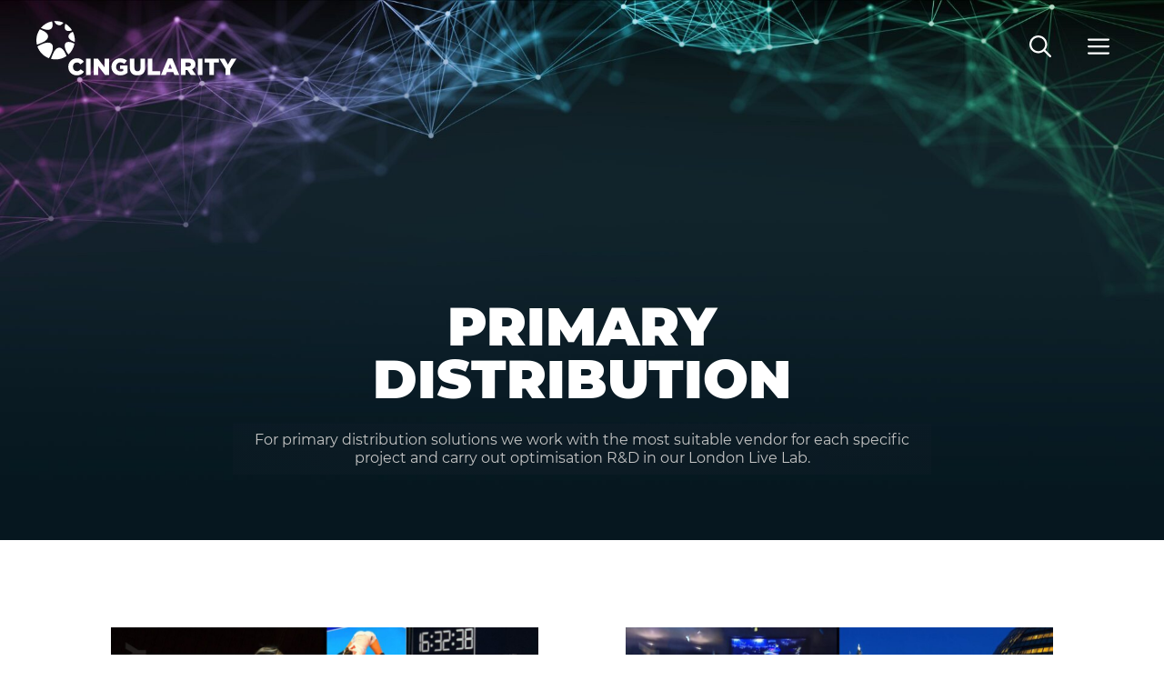

--- FILE ---
content_type: text/html; charset=UTF-8
request_url: https://cingularity.tv/tag/primary-distribution/
body_size: 19151
content:
<!DOCTYPE html>
<html lang="en-GB">
<head>
	<meta charset="UTF-8">
	<link rel="profile" href="https://gmpg.org/xfn/11">
	<meta name='robots' content='index, follow, max-image-preview:large, max-snippet:-1, max-video-preview:-1' />

	<!-- This site is optimized with the Yoast SEO plugin v26.8 - https://yoast.com/product/yoast-seo-wordpress/ -->
	<title>Primary Distribution Archives - Cingularity</title>
	<link rel="canonical" href="https://cingularity.tv/tag/primary-distribution/" />
	<meta property="og:locale" content="en_GB" />
	<meta property="og:type" content="article" />
	<meta property="og:title" content="Primary Distribution Archives - Cingularity" />
	<meta property="og:description" content="For primary distribution solutions we work with the most suitable vendor for each specific project and carry out optimisation R&amp;D in our London Live Lab." />
	<meta property="og:url" content="https://cingularity.tv/tag/primary-distribution/" />
	<meta property="og:site_name" content="Cingularity" />
	<meta property="og:image" content="https://cingularity.tv/wp-content/uploads/2020/09/mesh-relay-1920-fill2.jpg" />
	<meta property="og:image:width" content="1920" />
	<meta property="og:image:height" content="1080" />
	<meta property="og:image:type" content="image/jpeg" />
	<meta name="twitter:card" content="summary_large_image" />
	<meta name="twitter:site" content="@the_cingularity" />
	<script type="application/ld+json" class="yoast-schema-graph">{"@context":"https://schema.org","@graph":[{"@type":"CollectionPage","@id":"https://cingularity.tv/tag/primary-distribution/","url":"https://cingularity.tv/tag/primary-distribution/","name":"Primary Distribution Archives - Cingularity","isPartOf":{"@id":"https://cingularity.tv/#website"},"primaryImageOfPage":{"@id":"https://cingularity.tv/tag/primary-distribution/#primaryimage"},"image":{"@id":"https://cingularity.tv/tag/primary-distribution/#primaryimage"},"thumbnailUrl":"https://cingularity.tv/wp-content/uploads/2020/01/women-handball-world-champs-broadcasting.jpg","breadcrumb":{"@id":"https://cingularity.tv/tag/primary-distribution/#breadcrumb"},"inLanguage":"en-GB"},{"@type":"ImageObject","inLanguage":"en-GB","@id":"https://cingularity.tv/tag/primary-distribution/#primaryimage","url":"https://cingularity.tv/wp-content/uploads/2020/01/women-handball-world-champs-broadcasting.jpg","contentUrl":"https://cingularity.tv/wp-content/uploads/2020/01/women-handball-world-champs-broadcasting.jpg","width":1280,"height":720,"caption":"handball on tv connectivity"},{"@type":"BreadcrumbList","@id":"https://cingularity.tv/tag/primary-distribution/#breadcrumb","itemListElement":[{"@type":"ListItem","position":1,"name":"Home","item":"https://cingularity.tv/"},{"@type":"ListItem","position":2,"name":"Primary Distribution"}]},{"@type":"WebSite","@id":"https://cingularity.tv/#website","url":"https://cingularity.tv/","name":"Cingularity","description":"live video networking and production solutions","publisher":{"@id":"https://cingularity.tv/#organization"},"potentialAction":[{"@type":"SearchAction","target":{"@type":"EntryPoint","urlTemplate":"https://cingularity.tv/?s={search_term_string}"},"query-input":{"@type":"PropertyValueSpecification","valueRequired":true,"valueName":"search_term_string"}}],"inLanguage":"en-GB"},{"@type":"Organization","@id":"https://cingularity.tv/#organization","name":"Cingularity Media Ltd","url":"https://cingularity.tv/","logo":{"@type":"ImageObject","inLanguage":"en-GB","@id":"https://cingularity.tv/#/schema/logo/image/","url":"https://cingularity.tv/wp-content/uploads/2020/08/Cingularity-icon-2019-pink.jpg","contentUrl":"https://cingularity.tv/wp-content/uploads/2020/08/Cingularity-icon-2019-pink.jpg","width":1920,"height":1080,"caption":"Cingularity Media Ltd"},"image":{"@id":"https://cingularity.tv/#/schema/logo/image/"},"sameAs":["https://x.com/the_cingularity","https://www.linkedin.com/company/cingularity"]}]}</script>
	<!-- / Yoast SEO plugin. -->


<meta name="google-site-verification" content="xrNct7qbfX7QH7Rllv80mPWIUrTFF-OrRynmB5m-WjM" /><link rel='dns-prefetch' href='//www.googletagmanager.com' />
<link rel="alternate" type="application/rss+xml" title="Cingularity &raquo; Feed" href="https://cingularity.tv/feed/" />
<link rel="alternate" type="application/rss+xml" title="Cingularity &raquo; Comments Feed" href="https://cingularity.tv/comments/feed/" />
<link rel="alternate" type="application/rss+xml" title="Cingularity &raquo; Primary Distribution Tag Feed" href="https://cingularity.tv/tag/primary-distribution/feed/" />
<style type='text/css' id='kt_global_css_variables'>
:root {
  --Black: #000000;
  --OuterSpace: #414A4C;
  --ElectricViolet: #7F00FE;
  --DeepMagenta: #C400A6;
  --HotMagenta: #FC01C8;
  --BrightTurquoise: #00E5D1;
  --UFOGreen: #39E770;
  --NeonGreen: #2EFF06;
  --Turbo: #F2E500;
  --White: #FFFFFF;
  --Hintofred: #F9F9F9;
  --Nebula: #BAC4C3;
  --BlackPearl: #0A171F;
  --Pinkold: #FF0074;
  --Danger: #B30051;
}
</style>
<style id='wp-img-auto-sizes-contain-inline-css'>
img:is([sizes=auto i],[sizes^="auto," i]){contain-intrinsic-size:3000px 1500px}
/*# sourceURL=wp-img-auto-sizes-contain-inline-css */
</style>
<link rel='stylesheet' id='pack-mw140-css' href='https://cingularity.tv/wp-content/fontpacks/fontello-c56427c1/css/mw140.css?ver=1614856536' media='all' />
<link rel='stylesheet' id='menu-icons-extra-css' href='https://cingularity.tv/wp-content/plugins/menu-icons/css/extra.min.css?ver=0.13.20' media='all' />
<style id='wp-emoji-styles-inline-css'>

	img.wp-smiley, img.emoji {
		display: inline !important;
		border: none !important;
		box-shadow: none !important;
		height: 1em !important;
		width: 1em !important;
		margin: 0 0.07em !important;
		vertical-align: -0.1em !important;
		background: none !important;
		padding: 0 !important;
	}
/*# sourceURL=wp-emoji-styles-inline-css */
</style>
<style id='wp-block-library-inline-css'>
:root{--wp-block-synced-color:#7a00df;--wp-block-synced-color--rgb:122,0,223;--wp-bound-block-color:var(--wp-block-synced-color);--wp-editor-canvas-background:#ddd;--wp-admin-theme-color:#007cba;--wp-admin-theme-color--rgb:0,124,186;--wp-admin-theme-color-darker-10:#006ba1;--wp-admin-theme-color-darker-10--rgb:0,107,160.5;--wp-admin-theme-color-darker-20:#005a87;--wp-admin-theme-color-darker-20--rgb:0,90,135;--wp-admin-border-width-focus:2px}@media (min-resolution:192dpi){:root{--wp-admin-border-width-focus:1.5px}}.wp-element-button{cursor:pointer}:root .has-very-light-gray-background-color{background-color:#eee}:root .has-very-dark-gray-background-color{background-color:#313131}:root .has-very-light-gray-color{color:#eee}:root .has-very-dark-gray-color{color:#313131}:root .has-vivid-green-cyan-to-vivid-cyan-blue-gradient-background{background:linear-gradient(135deg,#00d084,#0693e3)}:root .has-purple-crush-gradient-background{background:linear-gradient(135deg,#34e2e4,#4721fb 50%,#ab1dfe)}:root .has-hazy-dawn-gradient-background{background:linear-gradient(135deg,#faaca8,#dad0ec)}:root .has-subdued-olive-gradient-background{background:linear-gradient(135deg,#fafae1,#67a671)}:root .has-atomic-cream-gradient-background{background:linear-gradient(135deg,#fdd79a,#004a59)}:root .has-nightshade-gradient-background{background:linear-gradient(135deg,#330968,#31cdcf)}:root .has-midnight-gradient-background{background:linear-gradient(135deg,#020381,#2874fc)}:root{--wp--preset--font-size--normal:16px;--wp--preset--font-size--huge:42px}.has-regular-font-size{font-size:1em}.has-larger-font-size{font-size:2.625em}.has-normal-font-size{font-size:var(--wp--preset--font-size--normal)}.has-huge-font-size{font-size:var(--wp--preset--font-size--huge)}.has-text-align-center{text-align:center}.has-text-align-left{text-align:left}.has-text-align-right{text-align:right}.has-fit-text{white-space:nowrap!important}#end-resizable-editor-section{display:none}.aligncenter{clear:both}.items-justified-left{justify-content:flex-start}.items-justified-center{justify-content:center}.items-justified-right{justify-content:flex-end}.items-justified-space-between{justify-content:space-between}.screen-reader-text{border:0;clip-path:inset(50%);height:1px;margin:-1px;overflow:hidden;padding:0;position:absolute;width:1px;word-wrap:normal!important}.screen-reader-text:focus{background-color:#ddd;clip-path:none;color:#444;display:block;font-size:1em;height:auto;left:5px;line-height:normal;padding:15px 23px 14px;text-decoration:none;top:5px;width:auto;z-index:100000}html :where(.has-border-color){border-style:solid}html :where([style*=border-top-color]){border-top-style:solid}html :where([style*=border-right-color]){border-right-style:solid}html :where([style*=border-bottom-color]){border-bottom-style:solid}html :where([style*=border-left-color]){border-left-style:solid}html :where([style*=border-width]){border-style:solid}html :where([style*=border-top-width]){border-top-style:solid}html :where([style*=border-right-width]){border-right-style:solid}html :where([style*=border-bottom-width]){border-bottom-style:solid}html :where([style*=border-left-width]){border-left-style:solid}html :where(img[class*=wp-image-]){height:auto;max-width:100%}:where(figure){margin:0 0 1em}html :where(.is-position-sticky){--wp-admin--admin-bar--position-offset:var(--wp-admin--admin-bar--height,0px)}@media screen and (max-width:600px){html :where(.is-position-sticky){--wp-admin--admin-bar--position-offset:0px}}

/*# sourceURL=wp-block-library-inline-css */
</style><style id='wp-block-heading-inline-css'>
h1:where(.wp-block-heading).has-background,h2:where(.wp-block-heading).has-background,h3:where(.wp-block-heading).has-background,h4:where(.wp-block-heading).has-background,h5:where(.wp-block-heading).has-background,h6:where(.wp-block-heading).has-background{padding:1.25em 2.375em}h1.has-text-align-left[style*=writing-mode]:where([style*=vertical-lr]),h1.has-text-align-right[style*=writing-mode]:where([style*=vertical-rl]),h2.has-text-align-left[style*=writing-mode]:where([style*=vertical-lr]),h2.has-text-align-right[style*=writing-mode]:where([style*=vertical-rl]),h3.has-text-align-left[style*=writing-mode]:where([style*=vertical-lr]),h3.has-text-align-right[style*=writing-mode]:where([style*=vertical-rl]),h4.has-text-align-left[style*=writing-mode]:where([style*=vertical-lr]),h4.has-text-align-right[style*=writing-mode]:where([style*=vertical-rl]),h5.has-text-align-left[style*=writing-mode]:where([style*=vertical-lr]),h5.has-text-align-right[style*=writing-mode]:where([style*=vertical-rl]),h6.has-text-align-left[style*=writing-mode]:where([style*=vertical-lr]),h6.has-text-align-right[style*=writing-mode]:where([style*=vertical-rl]){rotate:180deg}
/*# sourceURL=https://cingularity.tv/wp/wp-includes/blocks/heading/style.min.css */
</style>
<style id='wp-block-paragraph-inline-css'>
.is-small-text{font-size:.875em}.is-regular-text{font-size:1em}.is-large-text{font-size:2.25em}.is-larger-text{font-size:3em}.has-drop-cap:not(:focus):first-letter{float:left;font-size:8.4em;font-style:normal;font-weight:100;line-height:.68;margin:.05em .1em 0 0;text-transform:uppercase}body.rtl .has-drop-cap:not(:focus):first-letter{float:none;margin-left:.1em}p.has-drop-cap.has-background{overflow:hidden}:root :where(p.has-background){padding:1.25em 2.375em}:where(p.has-text-color:not(.has-link-color)) a{color:inherit}p.has-text-align-left[style*="writing-mode:vertical-lr"],p.has-text-align-right[style*="writing-mode:vertical-rl"]{rotate:180deg}
/*# sourceURL=https://cingularity.tv/wp/wp-includes/blocks/paragraph/style.min.css */
</style>
<style id='global-styles-inline-css'>
:root{--wp--preset--aspect-ratio--square: 1;--wp--preset--aspect-ratio--4-3: 4/3;--wp--preset--aspect-ratio--3-4: 3/4;--wp--preset--aspect-ratio--3-2: 3/2;--wp--preset--aspect-ratio--2-3: 2/3;--wp--preset--aspect-ratio--16-9: 16/9;--wp--preset--aspect-ratio--9-16: 9/16;--wp--preset--color--black: #000000;--wp--preset--color--cyan-bluish-gray: #abb8c3;--wp--preset--color--white: #ffffff;--wp--preset--color--pale-pink: #f78da7;--wp--preset--color--vivid-red: #cf2e2e;--wp--preset--color--luminous-vivid-orange: #ff6900;--wp--preset--color--luminous-vivid-amber: #fcb900;--wp--preset--color--light-green-cyan: #7bdcb5;--wp--preset--color--vivid-green-cyan: #00d084;--wp--preset--color--pale-cyan-blue: #8ed1fc;--wp--preset--color--vivid-cyan-blue: #0693e3;--wp--preset--color--vivid-purple: #9b51e0;--wp--preset--color--central-palette-1: #000000;--wp--preset--color--central-palette-3: #414A4C;--wp--preset--color--central-palette-14: #7F00FE;--wp--preset--color--central-palette-16: #C400A6;--wp--preset--color--central-palette-4: #FC01C8;--wp--preset--color--central-palette-5: #00E5D1;--wp--preset--color--central-palette-15: #39E770;--wp--preset--color--central-palette-6: #2EFF06;--wp--preset--color--central-palette-7: #F2E500;--wp--preset--color--central-palette-8: #FFFFFF;--wp--preset--color--central-palette-9: #F9F9F9;--wp--preset--color--central-palette-10: #BAC4C3;--wp--preset--color--central-palette-13: #0A171F;--wp--preset--color--central-palette-12: #FF0074;--wp--preset--color--central-palette-17: #B30051;--wp--preset--gradient--vivid-cyan-blue-to-vivid-purple: linear-gradient(135deg,rgb(6,147,227) 0%,rgb(155,81,224) 100%);--wp--preset--gradient--light-green-cyan-to-vivid-green-cyan: linear-gradient(135deg,rgb(122,220,180) 0%,rgb(0,208,130) 100%);--wp--preset--gradient--luminous-vivid-amber-to-luminous-vivid-orange: linear-gradient(135deg,rgb(252,185,0) 0%,rgb(255,105,0) 100%);--wp--preset--gradient--luminous-vivid-orange-to-vivid-red: linear-gradient(135deg,rgb(255,105,0) 0%,rgb(207,46,46) 100%);--wp--preset--gradient--very-light-gray-to-cyan-bluish-gray: linear-gradient(135deg,rgb(238,238,238) 0%,rgb(169,184,195) 100%);--wp--preset--gradient--cool-to-warm-spectrum: linear-gradient(135deg,rgb(74,234,220) 0%,rgb(151,120,209) 20%,rgb(207,42,186) 40%,rgb(238,44,130) 60%,rgb(251,105,98) 80%,rgb(254,248,76) 100%);--wp--preset--gradient--blush-light-purple: linear-gradient(135deg,rgb(255,206,236) 0%,rgb(152,150,240) 100%);--wp--preset--gradient--blush-bordeaux: linear-gradient(135deg,rgb(254,205,165) 0%,rgb(254,45,45) 50%,rgb(107,0,62) 100%);--wp--preset--gradient--luminous-dusk: linear-gradient(135deg,rgb(255,203,112) 0%,rgb(199,81,192) 50%,rgb(65,88,208) 100%);--wp--preset--gradient--pale-ocean: linear-gradient(135deg,rgb(255,245,203) 0%,rgb(182,227,212) 50%,rgb(51,167,181) 100%);--wp--preset--gradient--electric-grass: linear-gradient(135deg,rgb(202,248,128) 0%,rgb(113,206,126) 100%);--wp--preset--gradient--midnight: linear-gradient(135deg,rgb(2,3,129) 0%,rgb(40,116,252) 100%);--wp--preset--font-size--small: 13px;--wp--preset--font-size--medium: 20px;--wp--preset--font-size--large: 36px;--wp--preset--font-size--x-large: 42px;--wp--preset--spacing--20: 0.44rem;--wp--preset--spacing--30: 0.67rem;--wp--preset--spacing--40: 1rem;--wp--preset--spacing--50: 1.5rem;--wp--preset--spacing--60: 2.25rem;--wp--preset--spacing--70: 3.38rem;--wp--preset--spacing--80: 5.06rem;--wp--preset--shadow--natural: 6px 6px 9px rgba(0, 0, 0, 0.2);--wp--preset--shadow--deep: 12px 12px 50px rgba(0, 0, 0, 0.4);--wp--preset--shadow--sharp: 6px 6px 0px rgba(0, 0, 0, 0.2);--wp--preset--shadow--outlined: 6px 6px 0px -3px rgb(255, 255, 255), 6px 6px rgb(0, 0, 0);--wp--preset--shadow--crisp: 6px 6px 0px rgb(0, 0, 0);}:where(.is-layout-flex){gap: 0.5em;}:where(.is-layout-grid){gap: 0.5em;}body .is-layout-flex{display: flex;}.is-layout-flex{flex-wrap: wrap;align-items: center;}.is-layout-flex > :is(*, div){margin: 0;}body .is-layout-grid{display: grid;}.is-layout-grid > :is(*, div){margin: 0;}:where(.wp-block-columns.is-layout-flex){gap: 2em;}:where(.wp-block-columns.is-layout-grid){gap: 2em;}:where(.wp-block-post-template.is-layout-flex){gap: 1.25em;}:where(.wp-block-post-template.is-layout-grid){gap: 1.25em;}.has-black-color{color: var(--wp--preset--color--black) !important;}.has-cyan-bluish-gray-color{color: var(--wp--preset--color--cyan-bluish-gray) !important;}.has-white-color{color: var(--wp--preset--color--white) !important;}.has-pale-pink-color{color: var(--wp--preset--color--pale-pink) !important;}.has-vivid-red-color{color: var(--wp--preset--color--vivid-red) !important;}.has-luminous-vivid-orange-color{color: var(--wp--preset--color--luminous-vivid-orange) !important;}.has-luminous-vivid-amber-color{color: var(--wp--preset--color--luminous-vivid-amber) !important;}.has-light-green-cyan-color{color: var(--wp--preset--color--light-green-cyan) !important;}.has-vivid-green-cyan-color{color: var(--wp--preset--color--vivid-green-cyan) !important;}.has-pale-cyan-blue-color{color: var(--wp--preset--color--pale-cyan-blue) !important;}.has-vivid-cyan-blue-color{color: var(--wp--preset--color--vivid-cyan-blue) !important;}.has-vivid-purple-color{color: var(--wp--preset--color--vivid-purple) !important;}.has-black-background-color{background-color: var(--wp--preset--color--black) !important;}.has-cyan-bluish-gray-background-color{background-color: var(--wp--preset--color--cyan-bluish-gray) !important;}.has-white-background-color{background-color: var(--wp--preset--color--white) !important;}.has-pale-pink-background-color{background-color: var(--wp--preset--color--pale-pink) !important;}.has-vivid-red-background-color{background-color: var(--wp--preset--color--vivid-red) !important;}.has-luminous-vivid-orange-background-color{background-color: var(--wp--preset--color--luminous-vivid-orange) !important;}.has-luminous-vivid-amber-background-color{background-color: var(--wp--preset--color--luminous-vivid-amber) !important;}.has-light-green-cyan-background-color{background-color: var(--wp--preset--color--light-green-cyan) !important;}.has-vivid-green-cyan-background-color{background-color: var(--wp--preset--color--vivid-green-cyan) !important;}.has-pale-cyan-blue-background-color{background-color: var(--wp--preset--color--pale-cyan-blue) !important;}.has-vivid-cyan-blue-background-color{background-color: var(--wp--preset--color--vivid-cyan-blue) !important;}.has-vivid-purple-background-color{background-color: var(--wp--preset--color--vivid-purple) !important;}.has-black-border-color{border-color: var(--wp--preset--color--black) !important;}.has-cyan-bluish-gray-border-color{border-color: var(--wp--preset--color--cyan-bluish-gray) !important;}.has-white-border-color{border-color: var(--wp--preset--color--white) !important;}.has-pale-pink-border-color{border-color: var(--wp--preset--color--pale-pink) !important;}.has-vivid-red-border-color{border-color: var(--wp--preset--color--vivid-red) !important;}.has-luminous-vivid-orange-border-color{border-color: var(--wp--preset--color--luminous-vivid-orange) !important;}.has-luminous-vivid-amber-border-color{border-color: var(--wp--preset--color--luminous-vivid-amber) !important;}.has-light-green-cyan-border-color{border-color: var(--wp--preset--color--light-green-cyan) !important;}.has-vivid-green-cyan-border-color{border-color: var(--wp--preset--color--vivid-green-cyan) !important;}.has-pale-cyan-blue-border-color{border-color: var(--wp--preset--color--pale-cyan-blue) !important;}.has-vivid-cyan-blue-border-color{border-color: var(--wp--preset--color--vivid-cyan-blue) !important;}.has-vivid-purple-border-color{border-color: var(--wp--preset--color--vivid-purple) !important;}.has-vivid-cyan-blue-to-vivid-purple-gradient-background{background: var(--wp--preset--gradient--vivid-cyan-blue-to-vivid-purple) !important;}.has-light-green-cyan-to-vivid-green-cyan-gradient-background{background: var(--wp--preset--gradient--light-green-cyan-to-vivid-green-cyan) !important;}.has-luminous-vivid-amber-to-luminous-vivid-orange-gradient-background{background: var(--wp--preset--gradient--luminous-vivid-amber-to-luminous-vivid-orange) !important;}.has-luminous-vivid-orange-to-vivid-red-gradient-background{background: var(--wp--preset--gradient--luminous-vivid-orange-to-vivid-red) !important;}.has-very-light-gray-to-cyan-bluish-gray-gradient-background{background: var(--wp--preset--gradient--very-light-gray-to-cyan-bluish-gray) !important;}.has-cool-to-warm-spectrum-gradient-background{background: var(--wp--preset--gradient--cool-to-warm-spectrum) !important;}.has-blush-light-purple-gradient-background{background: var(--wp--preset--gradient--blush-light-purple) !important;}.has-blush-bordeaux-gradient-background{background: var(--wp--preset--gradient--blush-bordeaux) !important;}.has-luminous-dusk-gradient-background{background: var(--wp--preset--gradient--luminous-dusk) !important;}.has-pale-ocean-gradient-background{background: var(--wp--preset--gradient--pale-ocean) !important;}.has-electric-grass-gradient-background{background: var(--wp--preset--gradient--electric-grass) !important;}.has-midnight-gradient-background{background: var(--wp--preset--gradient--midnight) !important;}.has-small-font-size{font-size: var(--wp--preset--font-size--small) !important;}.has-medium-font-size{font-size: var(--wp--preset--font-size--medium) !important;}.has-large-font-size{font-size: var(--wp--preset--font-size--large) !important;}.has-x-large-font-size{font-size: var(--wp--preset--font-size--x-large) !important;}
/*# sourceURL=global-styles-inline-css */
</style>

<style id='classic-theme-styles-inline-css'>
/*! This file is auto-generated */
.wp-block-button__link{color:#fff;background-color:#32373c;border-radius:9999px;box-shadow:none;text-decoration:none;padding:calc(.667em + 2px) calc(1.333em + 2px);font-size:1.125em}.wp-block-file__button{background:#32373c;color:#fff;text-decoration:none}
/*# sourceURL=/wp-includes/css/classic-themes.min.css */
</style>
<link rel='stylesheet' id='wp-show-posts-css' href='https://cingularity.tv/wp-content/plugins/wp-show-posts/css/wp-show-posts-min.css?ver=1.1.6' media='all' />
<link rel='stylesheet' id='generate-style-css' href='https://cingularity.tv/wp-content/themes/generatepress/assets/css/all.min.css?ver=3.0.4' media='all' />
<style id='generate-style-inline-css'>
@media (max-width:768px){}
.generate-columns {margin-bottom: 32px;padding-left: 32px;}.generate-columns-container {margin-left: -32px;}.page-header {margin-bottom: 32px;margin-left: 32px}.generate-columns-container > .paging-navigation {margin-left: 32px;}
@media (max-width: 780px){.main-navigation .menu-toggle,.main-navigation .mobile-bar-items,.sidebar-nav-mobile:not(#sticky-placeholder){display:block;}.main-navigation ul,.gen-sidebar-nav{display:none;}[class*="nav-float-"] .site-header .inside-header > *{float:none;clear:both;}}
.dynamic-author-image-rounded{border-radius:100%;}.dynamic-featured-image, .dynamic-author-image{vertical-align:middle;}.one-container.blog .dynamic-content-template:not(:last-child), .one-container.archive .dynamic-content-template:not(:last-child){padding-bottom:0px;}.dynamic-entry-excerpt > p:last-child{margin-bottom:0px;}
.page-hero{background-color:#101c26;background-image:url(https://cingularity.tv/wp-content/uploads/2020/03/mesh-broadcast-network-technology-e1632842952545.jpg);background-size:cover;background-position:center top;background-repeat:no-repeat;color:#c4c4c4;padding-top:230px;padding-right:20%;padding-bottom:5%;padding-left:20%;text-align:center;box-sizing:border-box;}.page-hero h1, .page-hero h2, .page-hero h3, .page-hero h4, .page-hero h5, .page-hero h6{color:#c4c4c4;}.inside-page-hero > *:last-child{margin-bottom:0px;}.page-hero time.updated{display:none;}.page-hero{padding-top:calc(230px + 100px);}.header-wrap{position:absolute;left:0px;right:0px;z-index:10;}.header-wrap .site-header{background:transparent;}.site-logo:not(.page-hero-logo){display:none;}@media (max-width:768px){.page-hero{padding-top:40%;padding-right:10%;padding-bottom:20%;padding-left:10%;}}
/*# sourceURL=generate-style-inline-css */
</style>
<link rel='stylesheet' id='generatepress-dynamic-css' href='https://cingularity.tv/wp-content/uploads/generatepress/style.min.css?ver=1697749613' media='all' />
<link rel='stylesheet' id='generate-child-css' href='https://cingularity.tv/wp-content/themes/generatepress_child/style.css?ver=1615030436' media='all' />
<style id='generateblocks-inline-css'>
:root{--gb-container-width:1100px;}.gb-container .wp-block-image img{vertical-align:middle;}.gb-grid-wrapper .wp-block-image{margin-bottom:0;}.gb-highlight{background:none;}.gb-shape{line-height:0;}
/*# sourceURL=generateblocks-inline-css */
</style>
<link rel='stylesheet' id='generate-blog-css' href='https://cingularity.tv/wp-content/plugins/gp-premium/blog/functions/css/style.min.css?ver=2.3.2' media='all' />
<link rel='stylesheet' id='generate-sticky-css' href='https://cingularity.tv/wp-content/plugins/gp-premium/menu-plus/functions/css/sticky.min.css?ver=2.3.2' media='all' />
<link rel='stylesheet' id='generate-offside-css' href='https://cingularity.tv/wp-content/plugins/gp-premium/menu-plus/functions/css/offside.min.css?ver=2.3.2' media='all' />
<style id='generate-offside-inline-css'>
:root{--gp-slideout-width:265px;}.slideout-navigation.main-navigation .main-nav ul li a{color:#ffffff;font-weight:500;text-transform:none;font-size:16px;}.slideout-navigation.main-navigation ul ul{background-color:rgba(252,1,200,0.25);}.slideout-navigation.main-navigation .main-nav ul ul li a{color:#ffffff;}.slideout-navigation.main-navigation.do-overlay .main-nav ul ul li a{font-size:1em;font-size:15px;}.slideout-navigation.main-navigation .main-nav ul li:not([class*="current-menu-"]):hover > a, .slideout-navigation.main-navigation .main-nav ul li:not([class*="current-menu-"]):focus > a, .slideout-navigation.main-navigation .main-nav ul li.sfHover:not([class*="current-menu-"]) > a{color:#ffffff;background-color:rgba(255,255,255,0.25);}.slideout-navigation.main-navigation .main-nav ul ul li:not([class*="current-menu-"]):hover > a, .slideout-navigation.main-navigation .main-nav ul ul li:not([class*="current-menu-"]):focus > a, .slideout-navigation.main-navigation .main-nav ul ul li.sfHover:not([class*="current-menu-"]) > a{color:#ffffff;background-color:rgba(255,255,255,0.5);}.slideout-navigation.main-navigation .main-nav ul li[class*="current-menu-"] > a{background-color:rgba(255,255,255,0.25);}.slideout-navigation.main-navigation .main-nav ul ul li[class*="current-menu-"] > a{color:#ffffff;background-color:rgba(255,255,255,0.5);}.slideout-navigation, .slideout-navigation a{color:#ffffff;}.slideout-navigation button.slideout-exit{color:#ffffff;padding-left:20px;padding-right:20px;}.slide-opened nav.toggled .menu-toggle:before{display:none;}@media (max-width: 780px){.menu-bar-item.slideout-toggle{display:none;}}
/*# sourceURL=generate-offside-inline-css */
</style>
<link rel='stylesheet' id='generate-navigation-branding-css' href='https://cingularity.tv/wp-content/plugins/gp-premium/menu-plus/functions/css/navigation-branding.min.css?ver=2.3.2' media='all' />
<style id='generate-navigation-branding-inline-css'>
@media (max-width: 780px){.site-header, #site-navigation, #sticky-navigation{display:none !important;opacity:0.0;}#mobile-header{display:block !important;width:100% !important;}#mobile-header .main-nav > ul{display:none;}#mobile-header.toggled .main-nav > ul, #mobile-header .menu-toggle, #mobile-header .mobile-bar-items{display:block;}#mobile-header .main-nav{-ms-flex:0 0 100%;flex:0 0 100%;-webkit-box-ordinal-group:5;-ms-flex-order:4;order:4;}}.main-navigation .sticky-navigation-logo, .main-navigation.navigation-stick .site-logo:not(.mobile-header-logo){display:none;}.main-navigation.navigation-stick .sticky-navigation-logo{display:block;}.navigation-branding img, .site-logo.mobile-header-logo img{height:35px;width:auto;}.navigation-branding .main-title{line-height:35px;}@media (max-width: 1110px){#site-navigation .navigation-branding, #sticky-navigation .navigation-branding{margin-left:10px;}}@media (max-width: 780px){.main-navigation:not(.slideout-navigation) .main-nav{-ms-flex:0 0 100%;flex:0 0 100%;}.main-navigation:not(.slideout-navigation) .inside-navigation{-ms-flex-wrap:wrap;flex-wrap:wrap;display:-webkit-box;display:-ms-flexbox;display:flex;}.nav-aligned-center .navigation-branding, .nav-aligned-left .navigation-branding{margin-right:auto;}.nav-aligned-center  .main-navigation.has-branding:not(.slideout-navigation) .inside-navigation .main-nav,.nav-aligned-center  .main-navigation.has-sticky-branding.navigation-stick .inside-navigation .main-nav,.nav-aligned-left  .main-navigation.has-branding:not(.slideout-navigation) .inside-navigation .main-nav,.nav-aligned-left  .main-navigation.has-sticky-branding.navigation-stick .inside-navigation .main-nav{margin-right:0px;}.navigation-branding img, .site-logo.mobile-header-logo{height:70px;}.navigation-branding .main-title{line-height:70px;}}
/*# sourceURL=generate-navigation-branding-inline-css */
</style>
<link rel='stylesheet' id='dashicons-css' href='https://cingularity.tv/wp/wp-includes/css/dashicons.min.css?ver=6.9' media='all' />
<script src="https://cingularity.tv/wp/wp-includes/js/jquery/jquery.min.js?ver=3.7.1" id="jquery-core-js"></script>
<link rel="https://api.w.org/" href="https://cingularity.tv/wp-json/" /><link rel="alternate" title="JSON" type="application/json" href="https://cingularity.tv/wp-json/wp/v2/tags/663" /><link rel="EditURI" type="application/rsd+xml" title="RSD" href="https://cingularity.tv/wp/xmlrpc.php?rsd" />
<meta name="generator" content="WordPress 6.9" />
<meta name="generator" content="Site Kit by Google 1.170.0" /><script>
	/* write your JavaScript code here */
jQuery(
  function() {
    var bgv = jQuery('#bgvid');
    if (bgv.is(':visible')) {
      jQuery('source', bgv).each(
        function() {
          var el = jQuery(this);
          el.attr('src', el.data('src'));
        }
      );
      bgv[0].load();
    }
  }
)   
</script>
<meta name="viewport" content="width=device-width, initial-scale=1"><link rel="preload" href="https://cingularity.tv/wp-content/fonts/montserrat-v15-latin-900.woff2" as="font" type="font/woff2" crossorigin />
<link rel="preload" href="https://cingularity.tv/wp/wp-content/fontpacks/fontello-c56427c1/font/mw140.woff2?68867412" as="font" type="font/woff2" crossorigin />
<!-- Global site tag (gtag.js) - Google Analytics -->
<script async src="https://www.googletagmanager.com/gtag/js?id=G-80JCXW7LD4"></script>
<script>
  window.dataLayer = window.dataLayer || [];
  function gtag(){dataLayer.push(arguments);}
  gtag('js', new Date());

  gtag('config', 'G-80JCXW7LD4');
</script><!-- Google Tag Manager (noscript) -->
<noscript><iframe src="https://www.googletagmanager.com/ns.html?id=GTM-KDCFMTQ"
height="0" width="0" style="display:none;visibility:hidden"></iframe></noscript>
<!-- End Google Tag Manager (noscript) --><link rel="icon" href="https://cingularity.tv/wp-content/uploads/2019/10/cropped-cingularity-icon-32x32.png" sizes="32x32" />
<link rel="icon" href="https://cingularity.tv/wp-content/uploads/2019/10/cropped-cingularity-icon-192x192.png" sizes="192x192" />
<link rel="apple-touch-icon" href="https://cingularity.tv/wp-content/uploads/2019/10/cropped-cingularity-icon-180x180.png" />
<meta name="msapplication-TileImage" content="https://cingularity.tv/wp-content/uploads/2019/10/cropped-cingularity-icon-270x270.png" />
<style id="kt_central_palette_gutenberg_css" type="text/css">.has-central-palette-1-color{color:#000000 !important}.has-central-palette-1-background-color{background-color:#000000 !important}.has-central-palette-3-color{color:#414A4C !important}.has-central-palette-3-background-color{background-color:#414A4C !important}.has-central-palette-14-color{color:#7F00FE !important}.has-central-palette-14-background-color{background-color:#7F00FE !important}.has-central-palette-16-color{color:#C400A6 !important}.has-central-palette-16-background-color{background-color:#C400A6 !important}.has-central-palette-4-color{color:#FC01C8 !important}.has-central-palette-4-background-color{background-color:#FC01C8 !important}.has-central-palette-5-color{color:#00E5D1 !important}.has-central-palette-5-background-color{background-color:#00E5D1 !important}.has-central-palette-15-color{color:#39E770 !important}.has-central-palette-15-background-color{background-color:#39E770 !important}.has-central-palette-6-color{color:#2EFF06 !important}.has-central-palette-6-background-color{background-color:#2EFF06 !important}.has-central-palette-7-color{color:#F2E500 !important}.has-central-palette-7-background-color{background-color:#F2E500 !important}.has-central-palette-8-color{color:#FFFFFF !important}.has-central-palette-8-background-color{background-color:#FFFFFF !important}.has-central-palette-9-color{color:#F9F9F9 !important}.has-central-palette-9-background-color{background-color:#F9F9F9 !important}.has-central-palette-10-color{color:#BAC4C3 !important}.has-central-palette-10-background-color{background-color:#BAC4C3 !important}.has-central-palette-13-color{color:#0A171F !important}.has-central-palette-13-background-color{background-color:#0A171F !important}.has-central-palette-12-color{color:#FF0074 !important}.has-central-palette-12-background-color{background-color:#FF0074 !important}.has-central-palette-17-color{color:#B30051 !important}.has-central-palette-17-background-color{background-color:#B30051 !important}
</style>
		<style id="wp-custom-css">
			/* montserrat-900 - latin */
@font-face {
  font-family: 'Montserrat';
  font-style: normal;
  font-weight: 900;
  src: local(''),
       url('https://cingularity.tv/wp-content/fonts/montserrat-v15-latin-900.woff2') format('woff2'),
       url('https://cingularity.tv/wp-content/fonts/montserrat-v15-latin-900.woff') format('woff'), 
       url('https://cingularity.tv/wp-content/fonts/montserrat-v15-latin-900.ttf') format('truetype');
font-display: swap;
}
/* montserrat-700 - latin */
@font-face {
  font-family: 'Montserrat';
  font-style: normal;
  font-weight: 700;  
  src: local(''),
       url('https://cingularity.tv/wp-content/fonts/montserrat-v15-latin-700.woff2') format('woff2'),
       url('https://cingularity.tv/wp-content/fonts/montserrat-v15-latin-700.woff') format('woff'),
       url('https://cingularity.tv/wp-content/fonts/montserrat-v15-latin-700.ttf') format('truetype');
font-display: swap;
}
/* montserrat-700italic - latin */
@font-face {
  font-family: 'Montserrat';
  font-style: italic;
  font-weight: 700;
  src: local(''),
       url('https://cingularity.tv/wp-content/fonts/montserrat-v15-latin-700italic.woff2') format('woff2'),
       url('https://cingularity.tv/wp-content/fonts/montserrat-v15-latin-700italic.woff') format('woff'),
       url('https://cingularity.tv/wp-content/fonts/montserrat-v15-latin-700italic.ttf') format('truetype');
font-display: swap;
}
/* montserrat-500 - latin */
@font-face {
  font-family: 'Montserrat';
  font-style: normal;
  font-weight: 500;
  src: local(''),
       url('https://cingularity.tv/wp-content/fonts/montserrat-v15-latin-500.woff2') format('woff2'),
       url('https://cingularity.tv/wp-content/fonts/montserrat-v15-latin-500.woff') format('woff'), /* Modern Browsers */
       url('https://cingularity.tv/wp-content/fonts/montserrat-v15-latin-500.ttf') format('truetype');
font-display: swap;
}
/* montserrat-500italic - latin */
@font-face {
  font-family: 'Montserrat';
  font-style: italic;
  font-weight: 500;
  src: local(''),
       url('https://cingularity.tv/wp-content/fonts/montserrat-v15-latin-500italic.woff2') format('woff2'),
       url('https://cingularity.tv/wp-content/fonts/montserrat-v15-latin-500italic.woff') format('woff'),
       url('https://cingularity.tv/wp-content/fonts/montserrat-v15-latin-500italic.ttf') format('truetype');
font-display: swap;
}
/* montserrat-regular - latin */
@font-face {
  font-family: 'Montserrat';
  font-style: normal;
  font-weight: 400;
  src: local(''),
       url('https://cingularity.tv/wp-content/fonts/montserrat-v15-latin-regular.woff2') format('woff2'),
       url('https://cingularity.tv/wp-content/fonts/montserrat-v15-latin-regular.woff') format('woff'),
       url('https://cingularity.tv/wp-content/fonts/montserrat-v15-latin-regular.ttf') format('truetype');
 font-display: swap;
}
/* montserrat-italic - latin */
@font-face {
  font-family: 'Montserrat';
  font-style: italic;
  font-weight: 400;  
  src: local(''),
       url('https://cingularity.tv/wp-content/fonts/montserrat-v15-latin-italic.woff2') format('woff2'),
       url('https://cingularity.tv/wp-content/fonts/montserrat-v15-latin-italic.woff') format('woff'),
       url('https://cingularity.tv/wp-content/fonts/montserrat-v15-latin-italic.ttf') format('truetype');
 font-display: swap;
}

/* roboto-slab-500 - latin */
@font-face {
  font-family: 'Roboto Slab';
  font-style: normal;
  font-weight: 500;
  src: url('https://cingularity.tv/wp-content/fonts/roboto-slab-v13-latin-500.eot');
  src: local(''),
       url('https://cingularity.tv/wp-content/fonts/roboto-slab-v13-latin-500.eot?#iefix') format('embedded-opentype'),
       url('https://cingularity.tv/wp-content/fonts/roboto-slab-v13-latin-500.woff2') format('woff2'),
       url('https://cingularity.tv/wp-content/fonts/roboto-slab-v13-latin-500.woff') format('woff'), 
       url('https://cingularity.tv/wp-content/fonts/roboto-slab-v13-latin-500.ttf') format('truetype');
  font-display: swap;
}
 
/* core */
.entry-content > .wp-block-group:not(:last-child) {
  margin-bottom: 0;
}
.wp-block-group__inner-container {padding:20px;}
/* GP */
.site-header,.sticky-navigation-transition,.mobile-header-navigation {
background:#0a171f;
}
.border-grad, .category-19 .site-header {
border-bottom: 1px solid;
border-top:0;
border-image-slice: 7;
border-image-source: linear-gradient(to right, RGBA(10,23,31,1.00)10%,rgba(252,1,200,1),RGBA(39,203,243,1.00),RGBA(10,23,31,1.00)90%);
}	
#sticky-navigation {
border-bottom: 1px solid;
border-top:0;
border-left:0;
border-image-slice: 7;
border-image-source: linear-gradient(to right, rgba(252,1,200,1),RGBA(39,203,243,1.00),RGBA(10,23,31,1.00)90%);
} 

.mobile-menu-open .main-navigation.toggled .main-nav > ul, #generate-slideout-menu  {
	background:linear-gradient(to left , RGBA(62,203,210,0.66),RGBA(196,0,166,1.00));
}
.navigation-branding, .site-logo.mobile-header-logo {margin-left:20px;}

@media only screen and (min-width: 768px) {
#sticky-navigation .navigation-search input[type="search"] {width: calc(100% - 280px);}
nav#site-navigation {
    margin-top: 14px;
	}}
@media only screen and (max-width: 768px) {
.inside-header > :not(:last-child):not(.main-navigation) {
    margin-bottom: 10px;
	}}
.home #mobile-header  {
background:linear-gradient(to left, RGBA(15,31,42,1), RGBA(15,31,42,1));
} 
@media (max-width: 780px) {
.main-navigation .menu-toggle {
    font-size: 24px;
}}
ul#menu-blank li a {
    font-size: 24px;
}
.main-navigation.offside {
    width: 400px;
}
.offside--right {
    right: -400px;
}
.slideout-navigation .slideout-widget .menu li a {
		letter-spacing:0.1em;
}
.slideout-navigation .slideout-widget .menu li:hover {
background:rgba(255,255,255,0.25)
}
.slideout-widget {
    margin:0;
}

.slideout-navigation .main-nav {margin-bottom:0}

.slideout-navigation.main-navigation .main-nav ul li a ,.slideout-navigation .slideout-widget .menu li a {
	border-bottom: 1px solid RGBA(255,255,255,0.25);    padding:.75em;
}

.slideout-navigation button.slideout-exit {
    padding-top: 13px;
	padding-bottom: 13px;}

nav#sticky-navigation,#mobile-header {box-shadow:none;}
.navigation-search input[type="search"], .navigation-search input[type="search"]:active {
	border-bottom:3px #BF00BF solid;
}
nav#site-navigation {
	min-width: 50%;}

.mobile-menu-open .main-navigation.toggled .main-nav > ul { margin:0 -30px; padding:10px 30px; }

.separate-containers .widget {margin-bottom:10px;}
 
.post-image-above-header .no-featured-image-padding .inside-article .featured-image {margin-top:32px;}

h1.entry-title,h1.page-title {margin-top:32px;}

.page-hero {
    position: relative;
    overflow: hidden;
}
.inside-page-hero.grid-container.grid-parent {max-width:1080px;}
@media (min-width: 601px){
	.page-hero h1 {
	font-size:4.6vw;}
}
.page-hero h1 {
font-weight:900;line-height:1em;}
@media screen and (max-width: 600px) {
.page-hero {min-height:50vh;}
.page-hero h1 {
	line-height:1em;}}
.hero-excerpt p {
padding:0.5em;
margin-bottom: .5em;
color:#C4C4C4;
background:rgb(15,28,38);
background: radial-gradient(circle, rgba(15,28,38,0.7) 0%, rgba(15,28,38,0.4) 100%);}
.home a.fl-scroll-link {
top: 41vh;
}
a.fl-scroll-link img {
position: relative;
top: 10px;
width:30px;height:38px;
}

a.read-more {font-size:75%;}

a.gb-button, .is-style-outline>.wp-block-button__link, .forminator-button-submit, a.read-more, .wp-show-posts-entry-header .wp-show-posts-entry-title a
 {
  border-width: 1px 0 0 0;
  border-style: solid;
	border-color:currentcolor;
	padding: 10px 15px;
  text-transform:uppercase;
}
.wp-show-posts-entry-header .wp-show-posts-entry-title a
{display:inline-flex;}
.wp-show-posts-entry-header {margin-bottom:0;padding-right:8%}


.is-style-outline>.wp-block-button__link {background-color: RGBA(6,23,32,.10)!important;}

.hero-excerpt .is-style-outline>.wp-block-button__link {background-color: RGBA(6,23,32,.70)!important;}

a.gb-button:hover, a.wp-block-button__link.has-text-color:hover, .forminator-button-submit:hover, .wp-show-posts-entry-header .wp-show-posts-entry-title a:hover {color:white;
border-color: transparent;
background-color: RGBA(249,0,210,1.00);
}
.is-style-outline>.wp-block-button__link:hover {color:white !important;
border-color: transparent;
background-color: RGBA(249,0,210,1.00)!important;
}

@media (min-width: 781px){
	.gb-button-wrapper-ff1e9c59 {display: flex;justify-content: space-between;}}

/* sticky sidebar */
@media (min-width: 769px) {
    #right-sidebar {
        position: -webkit-sticky;
        position: sticky;
        top: 0;
			height:100vh;
    }
    #right-sidebar  .inside-right-sidebar {
    padding-top: 85px;	
		overflow: auto;
		overflow-x: hidden;
    }
}
.separate-containers .inside-right-sidebar {
    margin-top: 0;
}
}
.sidebar .widget:last-child {
    margin-bottom: 50px;
}

.wp-show-posts .wp-show-posts-entry-title {
	margin: 0 10% 0 0;}

.wp-show-posts-image.wpsp-image-center {
    text-align: left;
}
.wp-show-posts-columns .wp-show-posts-inner {
}

/*Type*/
.entry-content h2 {margin-top:1.5em;}

.bold {font-weight:700;}
.semibold {font-weight:600;}

.small {font-size:0.9em;}

blockquote {
padding: .5em 5%;
margin: 0 10% 0 0;
border-left: 3px solid;
font-size: 1.1em;
max-width: 720px;
line-height: 1.2;
border-image-slice: 1;
border-image-source:linear-gradient(to bottom, 
RGBA(38,226,115,0),
RGBA(38,226,115.00), RGBA(38,226,115,0));
}
.wp-block-quote.is-large, .wp-block-quote.is-style-large {
	  margin-bottom: 40px;
}
.wp-block-quote.is-large p, 
.wp-block-quote.is-style-large p {
    font-style: italic;
    line-height: 1.3;
}
.wp-block-cover blockquote {border-left:none;}

.entry-content .wp-block-quote cite, blockquote cite {
font-size: 80%;
font-style:normal;
}

.uppercase {
	text-transform: uppercase;}

@media (min-width: 961px) {
.justify p {
  text-align: justify;
  text-justify: inter-word;
	}}

.entry-meta {
font-weight:300;
}

/* layout */
.site-footer {
	margin-top:-40px;
    z-index: auto;
    position: relative;
}
hr, .wp-block-separator:not(.is-style-wide):not(.is-style-dots) {
    max-width: 40%;height:2px;background: rgb(186,196,195);background: linear-gradient(90deg, rgba(186,196,195,0) 0%, rgba(186,196,195,1) 50%, rgba(186,196,195,0) 100%);
	border:none;
}

/* GP layout */
.no-margin {margin:0;}
.no-padding {padding:0;}

footer.entry-meta span {
    margin-bottom: .5em;
}

aside .widget {clear: both;}

.breadcrumb-trail {
    margin-bottom:1em;
}
img {
-webkit-transition: opacity .5s linear 0.5s;
-moz-transition: opacity .5s linear 0.5s;
transition: opacity .5s linear 0.5s;
opacity: 1;
}

.wp-block-cover.has-parallax, .wp-block-cover-image.has-parallax {
@supports (-webkit-touch-callout: inherit) {
background-attachment: scroll;
	}}
.gb-container-39df489e .wp-block-column p {
	text-align:left;
}

/*menu icons */
.icon-tags:before {
    display: none;
}

.inside-footer-widgets img,
.inside-footer-widgets a:link {opacity:0.8;}
.footer-widgets a:hover {opacity:1;}

ul#menu-social-links li {margin-bottom:1em;}
	
@media (min-width: 961px) { #nav_menu-8 h2.widget-title {font-size:50px !important;}
}

/* blog */
@media screen and (min-width: 768px) {
.read-more-container {
    width: 49%;
    float: right;
text-align:right;
    margin: 0 0 40px 30px;
}}

.entry-meta a {font-size:90%}

#main .generate-columns-container  {padding-top:32px;}

/* acf */
/.block_5f1726a691621 .acfb_image_accordion .acfb_image_accordion_item .acfb_image_accordion_button {background:rgba(255, 255, 255, 0);}
@media screen and (max-width: 767px) {
.acfb_image_accordion {
min-height: 2100px !important;
	}}

/* footer */
@media screen and (min-width: 768px) { 
.footer-widget-1.grid-parent.grid-50 {
    width: 43%;
}
.footer-widget-2.grid-parent.grid-50 {
    width: 56%;
}
}
.footer-bar .widget_nav_menu li {margin: 0 .5em 0 0;}

/* list styles*/
.taxonomy-description ul li, .entry-content ul li, .entry-content ol li {
margin-bottom: .8em;
}
.entry-content ul, .entry-content ol {
margin: 0 0 2em 1.5em;
}
.entry-content ul li ul {
	margin-bottom:.8em;
}

.entry-content li ul li {
list-style: circle;
margin-top:.5em;
margin-bottom:0;
}

ul.plus li:before {
content: '+'; 
position: absolute;
left: -1em;
top: -2px;
font-weight: 700;
font-size: 20px;
}
ul.plus li, ul.checklist li,ul.star li, ul.star li ul li {
position: relative;
list-style: none;
}
ul.checklist li:before {
content: '✔︎'; 
position: absolute;
left: -1.2em;
top: 0;
font-weight: normal;
font-size: 17px;
}
ul.star li:before {
content: '✩'; 
position: absolute;
left: -1.2em;
top: 0;
font-weight: normal;
font-size: 17px;
}		</style>
		<link rel='stylesheet' id='forminator-module-css-440-css' href='https://cingularity.tv/wp-content/uploads/forminator/440_b066e0bbe935d4b1157cd989b500a024/css/style-440.css?ver=1622214511' media='all' />
<link rel='stylesheet' id='forminator-icons-css' href='https://cingularity.tv/wp-content/plugins/forminator/assets/forminator-ui/css/forminator-icons.min.css?ver=1.50.1' media='all' />
<link rel='stylesheet' id='forminator-utilities-css' href='https://cingularity.tv/wp-content/plugins/forminator/assets/forminator-ui/css/src/forminator-utilities.min.css?ver=1.50.1' media='all' />
<link rel='stylesheet' id='forminator-grid-enclosed-css' href='https://cingularity.tv/wp-content/plugins/forminator/assets/forminator-ui/css/src/grid/forminator-grid.enclosed.min.css?ver=1.50.1' media='all' />
<link rel='stylesheet' id='forminator-forms-flat-base-css' href='https://cingularity.tv/wp-content/plugins/forminator/assets/forminator-ui/css/src/form/forminator-form-flat.base.min.css?ver=1.50.1' media='all' />
<link rel='stylesheet' id='intlTelInput-forminator-css-css' href='https://cingularity.tv/wp-content/plugins/forminator/assets/css/intlTelInput.min.css?ver=4.0.3' media='all' />
<link rel='stylesheet' id='buttons-css' href='https://cingularity.tv/wp/wp-includes/css/buttons.min.css?ver=6.9' media='all' />
</head>

<body class="archive tag tag-primary-distribution tag-663 wp-custom-logo wp-embed-responsive wp-theme-generatepress wp-child-theme-generatepress_child post-image-above-header post-image-aligned-center generate-columns-activated slideout-enabled slideout-both sticky-menu-no-transition sticky-enabled desktop-sticky-menu mobile-header mobile-header-logo mobile-header-sticky no-sidebar nav-float-right separate-containers fluid-header active-footer-widgets-2 nav-search-enabled header-aligned-left dropdown-click-arrow dropdown-click" itemtype="https://schema.org/Blog" itemscope>
	<div class="header-wrap"><a class="screen-reader-text skip-link" href="#content" title="Skip to content">Skip to content</a>		<header id="masthead" class="site-header" itemtype="https://schema.org/WPHeader" itemscope>
			<div class="inside-header">
				<div class="site-logo">
					<a href="https://cingularity.tv/" title="Cingularity" rel="home">
						<img  class="header-image is-logo-image" alt="Cingularity" src="https://cingularity.tv/wp-content/uploads/2020/03/cingularity-logo_w-clear-440.png" title="Cingularity" />
					</a>
				</div><div class="site-logo page-hero-logo">
					<a href="https://cingularity.tv/" title="Cingularity" rel="home">
						<img  class="header-image is-logo-image" alt="Cingularity" src="https://cingularity.tv/wp-content/uploads/2020/07/cingularity-logo-w-clear.svg" title="Cingularity" srcset="https://cingularity.tv/wp-content/uploads/2020/07/cingularity-logo-w-clear.svg 1x,  2x" width="200" height="60" />
					</a>
				</div>		<nav id="site-navigation" class="has-sticky-branding main-navigation sub-menu-left" itemtype="https://schema.org/SiteNavigationElement" itemscope>
			<div class="inside-navigation">
				<div class="navigation-branding"><div class="sticky-navigation-logo">
					<a href="https://cingularity.tv/" title="Cingularity" rel="home">
						<img src="https://cingularity.tv/wp-content/uploads/2020/03/cingularity-logo_w-compact.png" class="is-logo-image" alt="Cingularity" width="400" height="88" />
					</a>
				</div></div><form method="get" class="search-form navigation-search" action="https://cingularity.tv/">
					<input type="search" class="search-field" value="" name="s" title="Search" />
				</form>		<div class="mobile-bar-items">
						<span class="search-item">
				<a aria-label="Open Search Bar" href="#">
					<span class="gp-icon icon-search"><svg viewBox="0 0 512 512" aria-hidden="true" role="img" version="1.1" xmlns="http://www.w3.org/2000/svg" xmlns:xlink="http://www.w3.org/1999/xlink" width="1em" height="1em">
						<path fill-rule="evenodd" clip-rule="evenodd" d="M208 48c-88.366 0-160 71.634-160 160s71.634 160 160 160 160-71.634 160-160S296.366 48 208 48zM0 208C0 93.125 93.125 0 208 0s208 93.125 208 208c0 48.741-16.765 93.566-44.843 129.024l133.826 134.018c9.366 9.379 9.355 24.575-.025 33.941-9.379 9.366-24.575 9.355-33.941-.025L337.238 370.987C301.747 399.167 256.839 416 208 416 93.125 416 0 322.875 0 208z"/>
					</svg><svg viewBox="0 0 512 512" aria-hidden="true" role="img" version="1.1" xmlns="http://www.w3.org/2000/svg" xmlns:xlink="http://www.w3.org/1999/xlink" width="1em" height="1em">
						<path d="M71.029 71.029c9.373-9.372 24.569-9.372 33.942 0L256 222.059l151.029-151.03c9.373-9.372 24.569-9.372 33.942 0 9.372 9.373 9.372 24.569 0 33.942L289.941 256l151.03 151.029c9.372 9.373 9.372 24.569 0 33.942-9.373 9.372-24.569 9.372-33.942 0L256 289.941l-151.029 151.03c-9.373 9.372-24.569 9.372-33.942 0-9.372-9.373-9.372-24.569 0-33.942L222.059 256 71.029 104.971c-9.372-9.373-9.372-24.569 0-33.942z" />
					</svg></span>				</a>
			</span>
		</div>
						<button class="menu-toggle" aria-controls="primary-menu" aria-expanded="false">
					<span class="gp-icon icon-menu-bars"><svg viewBox="0 0 512 512" aria-hidden="true" role="img" version="1.1" xmlns="http://www.w3.org/2000/svg" xmlns:xlink="http://www.w3.org/1999/xlink" width="1em" height="1em">
						<path d="M0 96c0-13.255 10.745-24 24-24h464c13.255 0 24 10.745 24 24s-10.745 24-24 24H24c-13.255 0-24-10.745-24-24zm0 160c0-13.255 10.745-24 24-24h464c13.255 0 24 10.745 24 24s-10.745 24-24 24H24c-13.255 0-24-10.745-24-24zm0 160c0-13.255 10.745-24 24-24h464c13.255 0 24 10.745 24 24s-10.745 24-24 24H24c-13.255 0-24-10.745-24-24z" />
					</svg><svg viewBox="0 0 512 512" aria-hidden="true" role="img" version="1.1" xmlns="http://www.w3.org/2000/svg" xmlns:xlink="http://www.w3.org/1999/xlink" width="1em" height="1em">
						<path d="M71.029 71.029c9.373-9.372 24.569-9.372 33.942 0L256 222.059l151.029-151.03c9.373-9.372 24.569-9.372 33.942 0 9.372 9.373 9.372 24.569 0 33.942L289.941 256l151.03 151.029c9.372 9.373 9.372 24.569 0 33.942-9.373 9.372-24.569 9.372-33.942 0L256 289.941l-151.029 151.03c-9.373 9.372-24.569 9.372-33.942 0-9.372-9.373-9.372-24.569 0-33.942L222.059 256 71.029 104.971c-9.372-9.373-9.372-24.569 0-33.942z" />
					</svg></span><span class="screen-reader-text">Menu</span>				</button>
				<div id="primary-menu" class="main-nav"><ul id="menu-blank" class=" menu sf-menu"><li class="slideout-toggle menu-item-align-right has-svg-icon"><a href="#" role="button"><span class="gp-icon pro-menu-bars">
				<svg viewBox="0 0 512 512" aria-hidden="true" role="img" version="1.1" xmlns="http://www.w3.org/2000/svg" xmlns:xlink="http://www.w3.org/1999/xlink" width="1em" height="1em">
					<path d="M0 96c0-13.255 10.745-24 24-24h464c13.255 0 24 10.745 24 24s-10.745 24-24 24H24c-13.255 0-24-10.745-24-24zm0 160c0-13.255 10.745-24 24-24h464c13.255 0 24 10.745 24 24s-10.745 24-24 24H24c-13.255 0-24-10.745-24-24zm0 160c0-13.255 10.745-24 24-24h464c13.255 0 24 10.745 24 24s-10.745 24-24 24H24c-13.255 0-24-10.745-24-24z" />
				</svg>
			</span></a></li><li class="search-item menu-item-align-right"><a aria-label="Open Search Bar" href="#"><span class="gp-icon icon-search"><svg viewBox="0 0 512 512" aria-hidden="true" role="img" version="1.1" xmlns="http://www.w3.org/2000/svg" xmlns:xlink="http://www.w3.org/1999/xlink" width="1em" height="1em">
						<path fill-rule="evenodd" clip-rule="evenodd" d="M208 48c-88.366 0-160 71.634-160 160s71.634 160 160 160 160-71.634 160-160S296.366 48 208 48zM0 208C0 93.125 93.125 0 208 0s208 93.125 208 208c0 48.741-16.765 93.566-44.843 129.024l133.826 134.018c9.366 9.379 9.355 24.575-.025 33.941-9.379 9.366-24.575 9.355-33.941-.025L337.238 370.987C301.747 399.167 256.839 416 208 416 93.125 416 0 322.875 0 208z"/>
					</svg><svg viewBox="0 0 512 512" aria-hidden="true" role="img" version="1.1" xmlns="http://www.w3.org/2000/svg" xmlns:xlink="http://www.w3.org/1999/xlink" width="1em" height="1em">
						<path d="M71.029 71.029c9.373-9.372 24.569-9.372 33.942 0L256 222.059l151.029-151.03c9.373-9.372 24.569-9.372 33.942 0 9.372 9.373 9.372 24.569 0 33.942L289.941 256l151.03 151.029c9.372 9.373 9.372 24.569 0 33.942-9.373 9.372-24.569 9.372-33.942 0L256 289.941l-151.029 151.03c-9.373 9.372-24.569 9.372-33.942 0-9.372-9.373-9.372-24.569 0-33.942L222.059 256 71.029 104.971c-9.372-9.373-9.372-24.569 0-33.942z" />
					</svg></span></a></li></ul></div>			</div>
		</nav>
					</div>
		</header>
				<nav id="mobile-header" class="main-navigation mobile-header-navigation has-branding has-sticky-branding" itemtype="https://schema.org/SiteNavigationElement" itemscope">
			<div class="inside-navigation grid-container grid-parent">
				<form method="get" class="search-form navigation-search" action="https://cingularity.tv/">
					<input type="search" class="search-field" value="" name="s" title="Search" />
				</form><div class="site-logo mobile-header-logo">
						<a href="https://cingularity.tv/" title="Cingularity" rel="home">
							<img src="https://cingularity.tv/wp-content/uploads/2020/03/cingularity-logo_w-compact.png" alt="Cingularity" class="is-logo-image" width="400" height="88" />
						</a>
					</div>		<div class="mobile-bar-items">
						<span class="search-item">
				<a aria-label="Open Search Bar" href="#">
					<span class="gp-icon icon-search"><svg viewBox="0 0 512 512" aria-hidden="true" role="img" version="1.1" xmlns="http://www.w3.org/2000/svg" xmlns:xlink="http://www.w3.org/1999/xlink" width="1em" height="1em">
						<path fill-rule="evenodd" clip-rule="evenodd" d="M208 48c-88.366 0-160 71.634-160 160s71.634 160 160 160 160-71.634 160-160S296.366 48 208 48zM0 208C0 93.125 93.125 0 208 0s208 93.125 208 208c0 48.741-16.765 93.566-44.843 129.024l133.826 134.018c9.366 9.379 9.355 24.575-.025 33.941-9.379 9.366-24.575 9.355-33.941-.025L337.238 370.987C301.747 399.167 256.839 416 208 416 93.125 416 0 322.875 0 208z"/>
					</svg><svg viewBox="0 0 512 512" aria-hidden="true" role="img" version="1.1" xmlns="http://www.w3.org/2000/svg" xmlns:xlink="http://www.w3.org/1999/xlink" width="1em" height="1em">
						<path d="M71.029 71.029c9.373-9.372 24.569-9.372 33.942 0L256 222.059l151.029-151.03c9.373-9.372 24.569-9.372 33.942 0 9.372 9.373 9.372 24.569 0 33.942L289.941 256l151.03 151.029c9.372 9.373 9.372 24.569 0 33.942-9.373 9.372-24.569 9.372-33.942 0L256 289.941l-151.029 151.03c-9.373 9.372-24.569 9.372-33.942 0-9.372-9.373-9.372-24.569 0-33.942L222.059 256 71.029 104.971c-9.372-9.373-9.372-24.569 0-33.942z" />
					</svg></span>				</a>
			</span>
		</div>
							<button class="menu-toggle" aria-controls="mobile-menu" aria-expanded="false">
						<span class="gp-icon icon-menu-bars"><svg viewBox="0 0 512 512" aria-hidden="true" role="img" version="1.1" xmlns="http://www.w3.org/2000/svg" xmlns:xlink="http://www.w3.org/1999/xlink" width="1em" height="1em">
						<path d="M0 96c0-13.255 10.745-24 24-24h464c13.255 0 24 10.745 24 24s-10.745 24-24 24H24c-13.255 0-24-10.745-24-24zm0 160c0-13.255 10.745-24 24-24h464c13.255 0 24 10.745 24 24s-10.745 24-24 24H24c-13.255 0-24-10.745-24-24zm0 160c0-13.255 10.745-24 24-24h464c13.255 0 24 10.745 24 24s-10.745 24-24 24H24c-13.255 0-24-10.745-24-24z" />
					</svg><svg viewBox="0 0 512 512" aria-hidden="true" role="img" version="1.1" xmlns="http://www.w3.org/2000/svg" xmlns:xlink="http://www.w3.org/1999/xlink" width="1em" height="1em">
						<path d="M71.029 71.029c9.373-9.372 24.569-9.372 33.942 0L256 222.059l151.029-151.03c9.373-9.372 24.569-9.372 33.942 0 9.372 9.373 9.372 24.569 0 33.942L289.941 256l151.03 151.029c9.372 9.373 9.372 24.569 0 33.942-9.373 9.372-24.569 9.372-33.942 0L256 289.941l-151.029 151.03c-9.373 9.372-24.569 9.372-33.942 0-9.372-9.373-9.372-24.569 0-33.942L222.059 256 71.029 104.971c-9.372-9.373-9.372-24.569 0-33.942z" />
					</svg></span><span class="screen-reader-text">Menu</span>					</button>
					<div id="mobile-menu" class="main-nav"><ul id="menu-blank-1" class=" menu sf-menu"><li class="slideout-toggle menu-item-align-right has-svg-icon"><a href="#" role="button"><span class="gp-icon pro-menu-bars">
				<svg viewBox="0 0 512 512" aria-hidden="true" role="img" version="1.1" xmlns="http://www.w3.org/2000/svg" xmlns:xlink="http://www.w3.org/1999/xlink" width="1em" height="1em">
					<path d="M0 96c0-13.255 10.745-24 24-24h464c13.255 0 24 10.745 24 24s-10.745 24-24 24H24c-13.255 0-24-10.745-24-24zm0 160c0-13.255 10.745-24 24-24h464c13.255 0 24 10.745 24 24s-10.745 24-24 24H24c-13.255 0-24-10.745-24-24zm0 160c0-13.255 10.745-24 24-24h464c13.255 0 24 10.745 24 24s-10.745 24-24 24H24c-13.255 0-24-10.745-24-24z" />
				</svg>
			</span></a></li><li class="search-item menu-item-align-right"><a aria-label="Open Search Bar" href="#"><span class="gp-icon icon-search"><svg viewBox="0 0 512 512" aria-hidden="true" role="img" version="1.1" xmlns="http://www.w3.org/2000/svg" xmlns:xlink="http://www.w3.org/1999/xlink" width="1em" height="1em">
						<path fill-rule="evenodd" clip-rule="evenodd" d="M208 48c-88.366 0-160 71.634-160 160s71.634 160 160 160 160-71.634 160-160S296.366 48 208 48zM0 208C0 93.125 93.125 0 208 0s208 93.125 208 208c0 48.741-16.765 93.566-44.843 129.024l133.826 134.018c9.366 9.379 9.355 24.575-.025 33.941-9.379 9.366-24.575 9.355-33.941-.025L337.238 370.987C301.747 399.167 256.839 416 208 416 93.125 416 0 322.875 0 208z"/>
					</svg><svg viewBox="0 0 512 512" aria-hidden="true" role="img" version="1.1" xmlns="http://www.w3.org/2000/svg" xmlns:xlink="http://www.w3.org/1999/xlink" width="1em" height="1em">
						<path d="M71.029 71.029c9.373-9.372 24.569-9.372 33.942 0L256 222.059l151.029-151.03c9.373-9.372 24.569-9.372 33.942 0 9.372 9.373 9.372 24.569 0 33.942L289.941 256l151.03 151.029c9.372 9.373 9.372 24.569 0 33.942-9.373 9.372-24.569 9.372-33.942 0L256 289.941l-151.029 151.03c-9.373 9.372-24.569 9.372-33.942 0-9.372-9.373-9.372-24.569 0-33.942L222.059 256 71.029 104.971c-9.372-9.373-9.372-24.569 0-33.942z" />
					</svg></span></a></li></ul></div>			</div><!-- .inside-navigation -->
		</nav><!-- #site-navigation -->
		</div><!-- .header-wrap --><div class="page-hero">
					<div class="inside-page-hero grid-container grid-parent">
						<h1 class="hero-headline" style="color:#fff;">Primary Distribution</h1>
<div class="hero-excerpt">
	<p>For primary distribution solutions we work with the most suitable vendor for each specific project and carry out optimisation R&amp;D in our London Live Lab.</p>

</div>
					</div>
				</div>
	<div id="page" class="site grid-container container hfeed grid-parent">
				<div id="content" class="site-content">
			
	<div id="primary" class="content-area grid-parent mobile-grid-100 grid-100 tablet-grid-100">
		<main id="main" class="site-main">
			<div class="generate-columns-container "><article id="post-482" class="post-482 post type-post status-publish format-standard has-post-thumbnail category-projects tag-encoding tag-global-contribution tag-primary-distribution tag-remi tag-sportfive generate-columns tablet-grid-50 mobile-grid-100 grid-parent grid-50" itemtype="https://schema.org/CreativeWork" itemscope>
	<div class="inside-article">
		<div class="post-image">
						
						<a href="https://cingularity.tv/connectivity-for-global-distribution-handball-world-championships/">
							<img width="1024" height="576" src="https://cingularity.tv/wp-content/uploads/2020/01/women-handball-world-champs-broadcasting-1024x576.jpg" class="attachment-large size-large wp-post-image" alt="handball on tv connectivity" itemprop="image" decoding="async" fetchpriority="high" srcset="https://cingularity.tv/wp-content/uploads/2020/01/women-handball-world-champs-broadcasting-1024x576.jpg 1024w, https://cingularity.tv/wp-content/uploads/2020/01/women-handball-world-champs-broadcasting-300x169.jpg 300w, https://cingularity.tv/wp-content/uploads/2020/01/women-handball-world-champs-broadcasting-768x432.jpg 768w, https://cingularity.tv/wp-content/uploads/2020/01/women-handball-world-champs-broadcasting.jpg 1280w" sizes="(max-width: 1024px) 100vw, 1024px" />
						</a>
					</div>			<header class="entry-header">
				<h2 class="entry-title" itemprop="headline"><a href="https://cingularity.tv/connectivity-for-global-distribution-handball-world-championships/" rel="bookmark">Connectivity for Global Distribution: Handball World Championships</a></h2>		<div class="entry-meta">
			<span class="posted-on"><time class="updated" datetime="2021-05-29T13:28:40+01:00" itemprop="dateModified">29th May 2021</time><time class="entry-date published" datetime="2020-01-20T15:04:00+00:00" itemprop="datePublished">20th January 2020</time></span> 		</div>
					</header>
			
			<div class="entry-summary" itemprop="text">
				<p>The 2019 Women&#8217;s handball world championships spanned five venues in Kumamoto, Japan. Cingularity provided full onsite engineering support and managed the connectivity between the venues as well as MPEG 4:2:2 encoding and connectivity back to Europe for uplink to satellite &#8230; </p>
<p class="read-more-container"><a title="Connectivity for Global Distribution: Handball World Championships" class="read-more button" href="https://cingularity.tv/connectivity-for-global-distribution-handball-world-championships/#more-482" aria-label="More on Connectivity for Global Distribution: Handball World Championships">more</a></p>
			</div>

				<footer class="entry-meta">
			<span class="cat-links"><span class="gp-icon icon-categories"><svg viewBox="0 0 512 512" aria-hidden="true" role="img" version="1.1" xmlns="http://www.w3.org/2000/svg" xmlns:xlink="http://www.w3.org/1999/xlink" width="1em" height="1em">
						<path d="M0 112c0-26.51 21.49-48 48-48h110.014a48 48 0 0 1 43.592 27.907l12.349 26.791A16 16 0 0 0 228.486 128H464c26.51 0 48 21.49 48 48v224c0 26.51-21.49 48-48 48H48c-26.51 0-48-21.49-48-48V112z" fill-rule="nonzero"/>
					</svg></span><span class="screen-reader-text">Categories </span><a href="https://cingularity.tv/category/projects/" rel="category tag">Projects</a></span> <span class="tags-links"><span class="gp-icon icon-tags"><svg viewBox="0 0 512 512" aria-hidden="true" role="img" version="1.1" xmlns="http://www.w3.org/2000/svg" xmlns:xlink="http://www.w3.org/1999/xlink" width="1em" height="1em">
						<path d="M20 39.5c-8.836 0-16 7.163-16 16v176c0 4.243 1.686 8.313 4.687 11.314l224 224c6.248 6.248 16.378 6.248 22.626 0l176-176c6.244-6.244 6.25-16.364.013-22.615l-223.5-224A15.999 15.999 0 0 0 196.5 39.5H20zm56 96c0-13.255 10.745-24 24-24s24 10.745 24 24-10.745 24-24 24-24-10.745-24-24z"/>
						<path d="M259.515 43.015c4.686-4.687 12.284-4.687 16.97 0l228 228c4.686 4.686 4.686 12.284 0 16.97l-180 180c-4.686 4.687-12.284 4.687-16.97 0-4.686-4.686-4.686-12.284 0-16.97L479.029 279.5 259.515 59.985c-4.686-4.686-4.686-12.284 0-16.97z" fill-rule="nonzero"/>
					</svg></span><span class="screen-reader-text">Tags </span><a href="https://cingularity.tv/tag/encoding/" rel="tag">Encoding</a>, <a href="https://cingularity.tv/tag/global-contribution/" rel="tag">Global Contribution</a>, <a href="https://cingularity.tv/tag/primary-distribution/" rel="tag">Primary Distribution</a>, <a href="https://cingularity.tv/tag/remi/" rel="tag">REMI</a>, <a href="https://cingularity.tv/tag/sportfive/" rel="tag">SportFive</a></span> 		</footer>
			</div>
</article>
<article id="post-898" class="post-898 post type-post status-publish format-standard has-post-thumbnail category-projects tag-amazon tag-arena-contribution tag-encoding tag-primary-distribution generate-columns tablet-grid-50 mobile-grid-100 grid-parent grid-50" itemtype="https://schema.org/CreativeWork" itemscope>
	<div class="inside-article">
		<div class="post-image">
						
						<a href="https://cingularity.tv/atp-cup-australian-contribution-network/">
							<img width="1024" height="576" src="https://cingularity.tv/wp-content/uploads/2020/07/ATP-Cup-London-Sydney-connection-1-1024x576.jpg" class="attachment-large size-large wp-post-image" alt="ATP-Cup-London-Sydney-media-connection" itemprop="image" decoding="async" srcset="https://cingularity.tv/wp-content/uploads/2020/07/ATP-Cup-London-Sydney-connection-1-1024x576.jpg 1024w, https://cingularity.tv/wp-content/uploads/2020/07/ATP-Cup-London-Sydney-connection-1-300x169.jpg 300w, https://cingularity.tv/wp-content/uploads/2020/07/ATP-Cup-London-Sydney-connection-1-768x432.jpg 768w, https://cingularity.tv/wp-content/uploads/2020/07/ATP-Cup-London-Sydney-connection-1.jpg 1280w" sizes="(max-width: 1024px) 100vw, 1024px" />
						</a>
					</div>			<header class="entry-header">
				<h2 class="entry-title" itemprop="headline"><a href="https://cingularity.tv/atp-cup-australian-contribution-network/" rel="bookmark">Cingularity Connects London to Sydney for the ATP Cup</a></h2>		<div class="entry-meta">
			<span class="posted-on"><time class="updated" datetime="2020-07-16T09:55:42+01:00" itemprop="dateModified">16th July 2020</time><time class="entry-date published" datetime="2019-11-27T09:24:00+00:00" itemprop="datePublished">27th November 2019</time></span> 		</div>
					</header>
			
			<div class="entry-summary" itemprop="text">
				<p>The ATP Cup is a new team tournament which opens the men&#8217;s tennis season each January. Cingularity is providing onsite engineering and a 10G network connecting the venues in Perth, Brisbane and Sydney with 24xJ2K plus data. The world feed &#8230; </p>
<p class="read-more-container"><a title="Cingularity Connects London to Sydney for the ATP Cup" class="read-more button" href="https://cingularity.tv/atp-cup-australian-contribution-network/#more-898" aria-label="More on Cingularity Connects London to Sydney for the ATP Cup">more</a></p>
			</div>

				<footer class="entry-meta">
			<span class="cat-links"><span class="gp-icon icon-categories"><svg viewBox="0 0 512 512" aria-hidden="true" role="img" version="1.1" xmlns="http://www.w3.org/2000/svg" xmlns:xlink="http://www.w3.org/1999/xlink" width="1em" height="1em">
						<path d="M0 112c0-26.51 21.49-48 48-48h110.014a48 48 0 0 1 43.592 27.907l12.349 26.791A16 16 0 0 0 228.486 128H464c26.51 0 48 21.49 48 48v224c0 26.51-21.49 48-48 48H48c-26.51 0-48-21.49-48-48V112z" fill-rule="nonzero"/>
					</svg></span><span class="screen-reader-text">Categories </span><a href="https://cingularity.tv/category/projects/" rel="category tag">Projects</a></span> <span class="tags-links"><span class="gp-icon icon-tags"><svg viewBox="0 0 512 512" aria-hidden="true" role="img" version="1.1" xmlns="http://www.w3.org/2000/svg" xmlns:xlink="http://www.w3.org/1999/xlink" width="1em" height="1em">
						<path d="M20 39.5c-8.836 0-16 7.163-16 16v176c0 4.243 1.686 8.313 4.687 11.314l224 224c6.248 6.248 16.378 6.248 22.626 0l176-176c6.244-6.244 6.25-16.364.013-22.615l-223.5-224A15.999 15.999 0 0 0 196.5 39.5H20zm56 96c0-13.255 10.745-24 24-24s24 10.745 24 24-10.745 24-24 24-24-10.745-24-24z"/>
						<path d="M259.515 43.015c4.686-4.687 12.284-4.687 16.97 0l228 228c4.686 4.686 4.686 12.284 0 16.97l-180 180c-4.686 4.687-12.284 4.687-16.97 0-4.686-4.686-4.686-12.284 0-16.97L479.029 279.5 259.515 59.985c-4.686-4.686-4.686-12.284 0-16.97z" fill-rule="nonzero"/>
					</svg></span><span class="screen-reader-text">Tags </span><a href="https://cingularity.tv/tag/amazon/" rel="tag">Amazon</a>, <a href="https://cingularity.tv/tag/arena-contribution/" rel="tag">Arena Contribution</a>, <a href="https://cingularity.tv/tag/encoding/" rel="tag">Encoding</a>, <a href="https://cingularity.tv/tag/primary-distribution/" rel="tag">Primary Distribution</a></span> 		</footer>
			</div>
</article>
</div><!-- .generate-columns-contaier -->		</main>
	</div>

	
	</div>
</div>

<div ID="contact"><!-- Stop Sticky here --></div>
<div class="site-footer footer-bar-active footer-bar-align-center">
				<div id="footer-widgets" class="site footer-widgets">
				<div class="footer-widgets-container grid-container grid-parent">
					<div class="inside-footer-widgets">
							<div class="footer-widget-1 grid-parent grid-50 tablet-grid-50 mobile-grid-100">
		<aside id="custom_html-6" class="widget_text widget inner-padding widget_custom_html"><div class="textwidget custom-html-widget"><div id="contact"></div></div></aside><aside id="nav_menu-8" class="widget inner-padding widget_nav_menu"><h2 class="widget-title">CONTACT US</h2><div class="menu-social-links-container"><ul id="menu-social-links" class="menu"><li id="menu-item-1942" class="menu-item menu-item-type-custom menu-item-object-custom menu-item-1942"><a href="tel:+442034880306" title="click to call" data-ps2id-api="true"><i class="_mi _before pack-mw140 icon-phone-squared" aria-hidden="true" style="font-size:1.4em;"></i><span>+44 20 3488 0306</span></a></li>
<li id="menu-item-321" class="menu-item menu-item-type-custom menu-item-object-custom menu-item-321"><a target="_blank" href="https://www.linkedin.com/company/cingularity" title="follow us on Linkedin" data-ps2id-api="true"><i class="_mi _before pack-mw140 icon-linkedin-squared" aria-hidden="true" style="font-size:1.4em;"></i><span>#teamcingularity</span></a></li>
<li id="menu-item-322" class="menu-item menu-item-type-custom menu-item-object-custom menu-item-322"><a target="_blank" href="https://twitter.com/the_cingularity" title="follow us on Twitter" data-ps2id-api="true"><i class="_mi _before pack-mw140 icon-twitter-squared" aria-hidden="true" style="font-size:1.4em;"></i><span>@the_cingularity</span></a></li>
<li id="menu-item-1943" class="address menu-item menu-item-type-custom menu-item-object-custom menu-item-1943"><a target="_blank" href="https://bit.ly/cing-e16qr" title="See map" data-ps2id-api="true"><i class="_mi _before pack-mw140 icon-street-view" aria-hidden="true" style="font-size:1.4em;"></i><span>28 Hanbury St,<br>London, E1 6QR, UK</span></a></li>
</ul></div></aside>	</div>
		<div class="footer-widget-2 grid-parent grid-50 tablet-grid-50 mobile-grid-100">
		<aside id="forminator_widget-3" class="widget inner-padding widget_forminator_widget"><form id="forminator-module-440" class="forminator-custom-form forminator-custom-form-440" method="post" data-forminator-render="0" data-uid="6975b68710290"><div role="alert" aria-live="polite" class="forminator-response-message forminator-error" aria-hidden="true"></div></form></aside>	</div>
						</div>
				</div>
			</div>
					<footer class="site-info" itemtype="https://schema.org/WPFooter" itemscope>
			<div class="inside-site-info grid-container grid-parent">
						<div class="footer-bar">
			<aside id="nav_menu-4" class="widget inner-padding widget_nav_menu"><div class="menu-footer-container"><ul id="menu-footer" class="menu"><li id="menu-item-1052" class="menu-item menu-item-type-custom menu-item-object-custom menu-item-1052"><a href="/privacy-policy/#forms" title="anti-spam" data-ps2id-api="true"><span>Protected by reCAPTCHA</span><img src="https://cingularity.tv/wp-content/uploads/2020/06/slash-12.svg" class="_mi _after _svg" aria-hidden="true" alt="" width="100" height="100" style="width:0.5em;"/></a></li>
<li id="menu-item-407" class="menu-item menu-item-type-post_type menu-item-object-page menu-item-privacy-policy menu-item-407"><a rel="privacy-policy" href="https://cingularity.tv/privacy-policy/" title="GDPR" data-ps2id-api="true"><span>Privacy &#038; Cookies</span><img src="https://cingularity.tv/wp-content/uploads/2020/06/slash-12.svg" class="_mi _after _svg" aria-hidden="true" alt="" width="100" height="100" style="width:.5em;"/></a></li>
<li id="menu-item-325" class="menu-item menu-item-type-post_type menu-item-object-page menu-item-325"><a href="https://cingularity.tv/terms-and-conditions/" title="disclaimer" data-ps2id-api="true"><span>Terms</span><img src="https://cingularity.tv/wp-content/uploads/2020/06/slash-12.svg" class="_mi _after _svg" aria-hidden="true" alt="" width="100" height="100" style="width:0.5em;"/></a></li>
<li id="menu-item-2675" class="menu-item menu-item-type-post_type menu-item-object-page menu-item-2675"><a href="https://cingularity.tv/broadcast-networking-glossary/" title="technical broadcasting terms" data-ps2id-api="true"><span>Glossary</span><img src="https://cingularity.tv/wp-content/uploads/2020/06/slash-12.svg" class="_mi _after _svg" aria-hidden="true" alt="" width="100" height="100" style="width:0.5em;"/></a></li>
<li id="menu-item-3858" class="menu-item menu-item-type-taxonomy menu-item-object-category menu-item-3858"><a href="https://cingularity.tv/category/careers/" data-ps2id-api="true"><span>Jobs</span><img src="https://cingularity.tv/wp-content/uploads/2020/06/slash-12.svg" class="_mi _after _svg" aria-hidden="true" alt="" width="100" height="100" style="width:.5em;"/></a></li>
<li id="menu-item-2676" class="menu-item menu-item-type-post_type menu-item-object-page menu-item-2676"><a href="https://cingularity.tv/website-credits/" title="report issues" data-ps2id-api="true"><span>Website Feedback</span><img src="https://cingularity.tv/wp-content/uploads/2020/06/slash-12.svg" class="_mi _after _svg" aria-hidden="true" alt="" width="100" height="100" style="width:.5em;"/></a></li>
<li id="menu-item-3175" class="menu-item menu-item-type-custom menu-item-object-custom menu-item-3175"><a href="https://cingularity.tv/website-credits/#credits" data-ps2id-api="true">Credits</a></li>
</ul></div></aside>		</div>
						<div class="copyright-bar">
					<a href="/about/"><span> &copy; Cingularity Media Ltd 2026   /   </span><span>Registered in the UK # 11576821</a>				</div>
			</div>
		</footer>
		</div>

		<nav id="generate-slideout-menu" class="main-navigation slideout-navigation" itemtype="https://schema.org/SiteNavigationElement" itemscope>
			<div class="inside-navigation grid-container grid-parent">
				<button class="slideout-exit has-svg-icon"><span class="gp-icon pro-close">
				<svg viewBox="0 0 512 512" aria-hidden="true" role="img" version="1.1" xmlns="http://www.w3.org/2000/svg" xmlns:xlink="http://www.w3.org/1999/xlink" width="1em" height="1em">
					<path d="M71.029 71.029c9.373-9.372 24.569-9.372 33.942 0L256 222.059l151.029-151.03c9.373-9.372 24.569-9.372 33.942 0 9.372 9.373 9.372 24.569 0 33.942L289.941 256l151.03 151.029c9.372 9.373 9.372 24.569 0 33.942-9.373 9.372-24.569 9.372-33.942 0L256 289.941l-151.029 151.03c-9.373 9.372-24.569 9.372-33.942 0-9.372-9.373-9.372-24.569 0-33.942L222.059 256 71.029 104.971c-9.372-9.373-9.372-24.569 0-33.942z" />
				</svg>
			</span> <span class="screen-reader-text">Close</span></button><div class="main-nav"><ul id="menu-main-menu" class=" slideout-menu"><li id="menu-item-3178" class="menu-item menu-item-type-custom menu-item-object-custom menu-item-home menu-item-3178"><a href="https://cingularity.tv" data-ps2id-api="true">Always Live</a></li>
<li id="menu-item-391" class="menu-item menu-item-type-post_type menu-item-object-page menu-item-391"><a href="https://cingularity.tv/about-cingularity/" data-ps2id-api="true">About us</a></li>
<li id="menu-item-395" class="menu-item menu-item-type-post_type menu-item-object-page menu-item-395"><a href="https://cingularity.tv/what-we-do/" data-ps2id-api="true">What we do</a></li>
<li id="menu-item-394" class="menu-item menu-item-type-post_type menu-item-object-page menu-item-394"><a href="https://cingularity.tv/sustainability/" data-ps2id-api="true">Sustainable Broadcasting</a></li>
<li id="menu-item-3928" class="menu-item menu-item-type-taxonomy menu-item-object-category menu-item-3928"><a href="https://cingularity.tv/category/careers/" data-ps2id-api="true">Careers</a></li>
<li id="menu-item-1198" class="menu-item menu-item-type-post_type menu-item-object-page menu-item-1198"><a href="https://cingularity.tv/network-map/" data-ps2id-api="true">Our Network</a></li>
<li id="menu-item-657" class="menu-item menu-item-type-post_type menu-item-object-page current_page_parent menu-item-657"><a href="https://cingularity.tv/news-projects/" data-ps2id-api="true">News &#038; Projects</a></li>
<li id="menu-item-4076" class="menu-item menu-item-type-custom menu-item-object-custom menu-item-4076"><a href="#contact" data-ps2id-api="true"><i class="_mi _before pack-mw140 icon-mail-squared" aria-hidden="true" style="font-size:1.4em;"></i><span>Contact</span></a></li>
</ul></div><aside id="nav_menu-21" class="slideout-widget widget_nav_menu"><div class="menu-social-links-container"><ul id="menu-social-links-1" class="menu"><li class="menu-item menu-item-type-custom menu-item-object-custom menu-item-1942"><a href="tel:+442034880306" title="click to call" data-ps2id-api="true"><i class="_mi _before pack-mw140 icon-phone-squared" aria-hidden="true" style="font-size:1.4em;"></i><span>+44 20 3488 0306</span></a></li>
<li class="menu-item menu-item-type-custom menu-item-object-custom menu-item-321"><a target="_blank" href="https://www.linkedin.com/company/cingularity" title="follow us on Linkedin" data-ps2id-api="true"><i class="_mi _before pack-mw140 icon-linkedin-squared" aria-hidden="true" style="font-size:1.4em;"></i><span>#teamcingularity</span></a></li>
<li class="menu-item menu-item-type-custom menu-item-object-custom menu-item-322"><a target="_blank" href="https://twitter.com/the_cingularity" title="follow us on Twitter" data-ps2id-api="true"><i class="_mi _before pack-mw140 icon-twitter-squared" aria-hidden="true" style="font-size:1.4em;"></i><span>@the_cingularity</span></a></li>
<li class="address menu-item menu-item-type-custom menu-item-object-custom menu-item-1943"><a target="_blank" href="https://bit.ly/cing-e16qr" title="See map" data-ps2id-api="true"><i class="_mi _before pack-mw140 icon-street-view" aria-hidden="true" style="font-size:1.4em;"></i><span>28 Hanbury St,<br>London, E1 6QR, UK</span></a></li>
</ul></div></aside>			</div><!-- .inside-navigation -->
		</nav><!-- #site-navigation -->

					<div class="slideout-overlay">
							</div>
			<script type="speculationrules">
{"prefetch":[{"source":"document","where":{"and":[{"href_matches":"/*"},{"not":{"href_matches":["/wp/wp-*.php","/wp/wp-admin/*","/wp-content/uploads/*","/wp-content/*","/wp-content/plugins/*","/wp-content/themes/generatepress_child/*","/wp-content/themes/generatepress/*","/*\\?(.+)"]}},{"not":{"selector_matches":"a[rel~=\"nofollow\"]"}},{"not":{"selector_matches":".no-prefetch, .no-prefetch a"}}]},"eagerness":"conservative"}]}
</script>
<script src="https://cingularity.tv/wp-content/plugins/gp-premium/menu-plus/functions/js/sticky.min.js?ver=2.3.2" id="generate-sticky-js"></script>
<script id="generate-offside-js-extra">
var offSide = {"side":"right"};
//# sourceURL=generate-offside-js-extra
</script>
<script src="https://cingularity.tv/wp-content/plugins/gp-premium/menu-plus/functions/js/offside.min.js?ver=2.3.2" id="generate-offside-js"></script>
<script id="page-scroll-to-id-plugin-script-js-extra">
var mPS2id_params = {"instances":{"mPS2id_instance_0":{"selector":"a[href*='#']:not([href='#'])","autoSelectorMenuLinks":"true","excludeSelector":"a[href^='#tab-'], a[href^='#tabs-'], a[data-toggle]:not([data-toggle='tooltip']), a[data-slide], a[data-vc-tabs], a[data-vc-accordion], a.screen-reader-text.skip-link","scrollSpeed":800,"autoScrollSpeed":"true","scrollEasing":"easeInOutQuint","scrollingEasing":"easeOutQuint","forceScrollEasing":"false","pageEndSmoothScroll":"true","stopScrollOnUserAction":"true","autoCorrectScroll":"false","autoCorrectScrollExtend":"true","layout":"vertical","offset":"#sticky-navigation","dummyOffset":"false","highlightSelector":"","clickedClass":"mPS2id-clicked","targetClass":"mPS2id-target","highlightClass":"mPS2id-highlight","forceSingleHighlight":"false","keepHighlightUntilNext":"false","highlightByNextTarget":"false","appendHash":"false","scrollToHash":"true","scrollToHashForAll":"false","scrollToHashDelay":0,"scrollToHashUseElementData":"true","scrollToHashRemoveUrlHash":"false","disablePluginBelow":0,"adminDisplayWidgetsId":"true","adminTinyMCEbuttons":"true","unbindUnrelatedClickEvents":"true","unbindUnrelatedClickEventsSelector":"","normalizeAnchorPointTargets":"false","encodeLinks":"false"}},"total_instances":"1","shortcode_class":"_ps2id"};
//# sourceURL=page-scroll-to-id-plugin-script-js-extra
</script>
<script src="https://cingularity.tv/wp-content/plugins/page-scroll-to-id/js/page-scroll-to-id.min.js?ver=1.7.9" id="page-scroll-to-id-plugin-script-js"></script>
<script id="generate-main-js-extra">
var generatepressMenu = {"toggleOpenedSubMenus":"1","openSubMenuLabel":"Open Submenu","closeSubMenuLabel":"Close Submenu"};
//# sourceURL=generate-main-js-extra
</script>
<script src="https://cingularity.tv/wp-content/themes/generatepress/assets/js/main.min.js?ver=3.0.4" id="generate-main-js"></script>
<script src="https://cingularity.tv/wp-content/themes/generatepress/assets/js/dropdown-click.min.js?ver=3.0.4" id="generate-dropdown-click-js"></script>
<script id="generate-navigation-search-js-extra">
var generatepressNavSearch = {"open":"Open Search Bar","close":"Close Search Bar"};
//# sourceURL=generate-navigation-search-js-extra
</script>
<script src="https://cingularity.tv/wp-content/themes/generatepress/assets/js/navigation-search.min.js?ver=3.0.4" id="generate-navigation-search-js"></script>
<script src="https://cingularity.tv/wp-content/plugins/forminator/assets/js/library/jquery.validate.min.js?ver=1.50.1" id="forminator-jquery-validate-js"></script>
<script src="https://cingularity.tv/wp-content/plugins/forminator/assets/forminator-ui/js/forminator-form.min.js?ver=1.50.1" id="forminator-form-js"></script>
<script id="forminator-front-scripts-js-extra">
var ForminatorFront = {"ajaxUrl":"https://cingularity.tv/wp/wp-admin/admin-ajax.php","cform":{"processing":"Submitting form, please wait","error":"An error occurred while processing the form. Please try again","upload_error":"An upload error occurred while processing the form. Please try again","pagination_prev":"Previous","pagination_next":"Next","pagination_go":"Submit","gateway":{"processing":"Processing payment, please wait","paid":"Success! Payment confirmed. Submitting form, please wait","error":"Error! Something went wrong when verifying the payment"},"captcha_error":"Invalid CAPTCHA","no_file_chosen":"No file chosen","intlTelInput_utils_script":"https://cingularity.tv/wp-content/plugins/forminator/assets/js/library/intlTelInputUtils.js","process_error":"Please try again","payment_failed":"Payment failed. Please try again.","payment_cancelled":"Payment was cancelled"},"poll":{"processing":"Submitting vote, please wait","error":"An error occurred saving the vote. Please try again"},"quiz":{"view_results":"View Results"},"select2":{"load_more":"Loading more results\u2026","no_result_found":"No results found","searching":"Searching\u2026","loaded_error":"The results could not be loaded."}};
//# sourceURL=forminator-front-scripts-js-extra
</script>
<script src="https://cingularity.tv/wp-content/plugins/forminator/build/front/front.multi.min.js?ver=1.50.1" id="forminator-front-scripts-js"></script>
<script id="forminator-front-scripts-js-after">
		(function ($, document, window) {
				"use strict";
				(function () {
					$(function () {
						if (window.elementorFrontend) {
							if (typeof elementorFrontend.hooks !== "undefined") {
								elementorFrontend.hooks.addAction("frontend/element_ready/global", function ( $scope ) {
									if ( $scope.find( "#forminator-module-440" ).length > 0 ) {
										if (typeof ($.fn.forminatorLoader) !== 'undefined') {
											renderForminatorAjax( 440, {"action":"forminator_load_form","type":"forminator_forms","id":"440","render_id":0,"is_preview":false,"preview_data":[],"last_submit_data":[],"nonce":"9bed5c0ed9","extra":{"_wp_http_referer":"","page_id":898,"referer_url":""}}, 0 );
										}
									}
								});
							}
							// Elementor Popup
                            $( document ).on( 'elementor/popup/show', () => {
                                if (typeof ($.fn.forminatorLoader) !== 'undefined') {
                                    renderForminatorAjax( 440, {"action":"forminator_load_form","type":"forminator_forms","id":"440","render_id":0,"is_preview":false,"preview_data":[],"last_submit_data":[],"nonce":"9bed5c0ed9","extra":{"_wp_http_referer":"","page_id":898,"referer_url":""}}, 0 );
                                }
                            } );
						}

						if (typeof ($.fn.forminatorLoader) === 'undefined') {
							console.log('forminator scripts not loaded');
						} else {
							renderForminatorAjax( 440, {"action":"forminator_load_form","type":"forminator_forms","id":"440","render_id":0,"is_preview":false,"preview_data":[],"last_submit_data":[],"nonce":"9bed5c0ed9","extra":{"_wp_http_referer":"","page_id":898,"referer_url":""}}, 0 );
						}
					});
					function renderForminatorAjax ( id, frontLoaderConfig, renderId ) {
    					var front_loader_config = frontLoaderConfig;
    					front_loader_config.extra.referer_url = document.referrer;
    					$('#forminator-module-' + id + '[data-forminator-render="' + renderId + '"]')
    						.forminatorLoader(front_loader_config);
				    }
				})();
			}(jQuery, document, window));
//# sourceURL=forminator-front-scripts-js-after
</script>
<script src="https://cingularity.tv/wp-content/plugins/forminator/assets/js/library/intlTelInput.min.js?ver=1.50.1" id="forminator-intlTelInput-js"></script>
<script id="wp-emoji-settings" type="application/json">
{"baseUrl":"https://s.w.org/images/core/emoji/17.0.2/72x72/","ext":".png","svgUrl":"https://s.w.org/images/core/emoji/17.0.2/svg/","svgExt":".svg","source":{"concatemoji":"https://cingularity.tv/wp/wp-includes/js/wp-emoji-release.min.js?ver=6.9"}}
</script>
<script type="module">
/*! This file is auto-generated */
const a=JSON.parse(document.getElementById("wp-emoji-settings").textContent),o=(window._wpemojiSettings=a,"wpEmojiSettingsSupports"),s=["flag","emoji"];function i(e){try{var t={supportTests:e,timestamp:(new Date).valueOf()};sessionStorage.setItem(o,JSON.stringify(t))}catch(e){}}function c(e,t,n){e.clearRect(0,0,e.canvas.width,e.canvas.height),e.fillText(t,0,0);t=new Uint32Array(e.getImageData(0,0,e.canvas.width,e.canvas.height).data);e.clearRect(0,0,e.canvas.width,e.canvas.height),e.fillText(n,0,0);const a=new Uint32Array(e.getImageData(0,0,e.canvas.width,e.canvas.height).data);return t.every((e,t)=>e===a[t])}function p(e,t){e.clearRect(0,0,e.canvas.width,e.canvas.height),e.fillText(t,0,0);var n=e.getImageData(16,16,1,1);for(let e=0;e<n.data.length;e++)if(0!==n.data[e])return!1;return!0}function u(e,t,n,a){switch(t){case"flag":return n(e,"\ud83c\udff3\ufe0f\u200d\u26a7\ufe0f","\ud83c\udff3\ufe0f\u200b\u26a7\ufe0f")?!1:!n(e,"\ud83c\udde8\ud83c\uddf6","\ud83c\udde8\u200b\ud83c\uddf6")&&!n(e,"\ud83c\udff4\udb40\udc67\udb40\udc62\udb40\udc65\udb40\udc6e\udb40\udc67\udb40\udc7f","\ud83c\udff4\u200b\udb40\udc67\u200b\udb40\udc62\u200b\udb40\udc65\u200b\udb40\udc6e\u200b\udb40\udc67\u200b\udb40\udc7f");case"emoji":return!a(e,"\ud83e\u1fac8")}return!1}function f(e,t,n,a){let r;const o=(r="undefined"!=typeof WorkerGlobalScope&&self instanceof WorkerGlobalScope?new OffscreenCanvas(300,150):document.createElement("canvas")).getContext("2d",{willReadFrequently:!0}),s=(o.textBaseline="top",o.font="600 32px Arial",{});return e.forEach(e=>{s[e]=t(o,e,n,a)}),s}function r(e){var t=document.createElement("script");t.src=e,t.defer=!0,document.head.appendChild(t)}a.supports={everything:!0,everythingExceptFlag:!0},new Promise(t=>{let n=function(){try{var e=JSON.parse(sessionStorage.getItem(o));if("object"==typeof e&&"number"==typeof e.timestamp&&(new Date).valueOf()<e.timestamp+604800&&"object"==typeof e.supportTests)return e.supportTests}catch(e){}return null}();if(!n){if("undefined"!=typeof Worker&&"undefined"!=typeof OffscreenCanvas&&"undefined"!=typeof URL&&URL.createObjectURL&&"undefined"!=typeof Blob)try{var e="postMessage("+f.toString()+"("+[JSON.stringify(s),u.toString(),c.toString(),p.toString()].join(",")+"));",a=new Blob([e],{type:"text/javascript"});const r=new Worker(URL.createObjectURL(a),{name:"wpTestEmojiSupports"});return void(r.onmessage=e=>{i(n=e.data),r.terminate(),t(n)})}catch(e){}i(n=f(s,u,c,p))}t(n)}).then(e=>{for(const n in e)a.supports[n]=e[n],a.supports.everything=a.supports.everything&&a.supports[n],"flag"!==n&&(a.supports.everythingExceptFlag=a.supports.everythingExceptFlag&&a.supports[n]);var t;a.supports.everythingExceptFlag=a.supports.everythingExceptFlag&&!a.supports.flag,a.supports.everything||((t=a.source||{}).concatemoji?r(t.concatemoji):t.wpemoji&&t.twemoji&&(r(t.twemoji),r(t.wpemoji)))});
//# sourceURL=https://cingularity.tv/wp/wp-includes/js/wp-emoji-loader.min.js
</script>

</body>
</html>


--- FILE ---
content_type: text/html; charset=utf-8
request_url: https://www.google.com/recaptcha/api2/anchor?ar=1&k=6Len5uQUAAAAAJqQvYAt1o5IVpP2kZOoLctLqzkW&co=aHR0cHM6Ly9jaW5ndWxhcml0eS50djo0NDM.&hl=en-GB&v=N67nZn4AqZkNcbeMu4prBgzg&theme=light&size=invisible&badge=inline&anchor-ms=20000&execute-ms=30000&cb=d6l8ran7bi3
body_size: 49046
content:
<!DOCTYPE HTML><html dir="ltr" lang="en-GB"><head><meta http-equiv="Content-Type" content="text/html; charset=UTF-8">
<meta http-equiv="X-UA-Compatible" content="IE=edge">
<title>reCAPTCHA</title>
<style type="text/css">
/* cyrillic-ext */
@font-face {
  font-family: 'Roboto';
  font-style: normal;
  font-weight: 400;
  font-stretch: 100%;
  src: url(//fonts.gstatic.com/s/roboto/v48/KFO7CnqEu92Fr1ME7kSn66aGLdTylUAMa3GUBHMdazTgWw.woff2) format('woff2');
  unicode-range: U+0460-052F, U+1C80-1C8A, U+20B4, U+2DE0-2DFF, U+A640-A69F, U+FE2E-FE2F;
}
/* cyrillic */
@font-face {
  font-family: 'Roboto';
  font-style: normal;
  font-weight: 400;
  font-stretch: 100%;
  src: url(//fonts.gstatic.com/s/roboto/v48/KFO7CnqEu92Fr1ME7kSn66aGLdTylUAMa3iUBHMdazTgWw.woff2) format('woff2');
  unicode-range: U+0301, U+0400-045F, U+0490-0491, U+04B0-04B1, U+2116;
}
/* greek-ext */
@font-face {
  font-family: 'Roboto';
  font-style: normal;
  font-weight: 400;
  font-stretch: 100%;
  src: url(//fonts.gstatic.com/s/roboto/v48/KFO7CnqEu92Fr1ME7kSn66aGLdTylUAMa3CUBHMdazTgWw.woff2) format('woff2');
  unicode-range: U+1F00-1FFF;
}
/* greek */
@font-face {
  font-family: 'Roboto';
  font-style: normal;
  font-weight: 400;
  font-stretch: 100%;
  src: url(//fonts.gstatic.com/s/roboto/v48/KFO7CnqEu92Fr1ME7kSn66aGLdTylUAMa3-UBHMdazTgWw.woff2) format('woff2');
  unicode-range: U+0370-0377, U+037A-037F, U+0384-038A, U+038C, U+038E-03A1, U+03A3-03FF;
}
/* math */
@font-face {
  font-family: 'Roboto';
  font-style: normal;
  font-weight: 400;
  font-stretch: 100%;
  src: url(//fonts.gstatic.com/s/roboto/v48/KFO7CnqEu92Fr1ME7kSn66aGLdTylUAMawCUBHMdazTgWw.woff2) format('woff2');
  unicode-range: U+0302-0303, U+0305, U+0307-0308, U+0310, U+0312, U+0315, U+031A, U+0326-0327, U+032C, U+032F-0330, U+0332-0333, U+0338, U+033A, U+0346, U+034D, U+0391-03A1, U+03A3-03A9, U+03B1-03C9, U+03D1, U+03D5-03D6, U+03F0-03F1, U+03F4-03F5, U+2016-2017, U+2034-2038, U+203C, U+2040, U+2043, U+2047, U+2050, U+2057, U+205F, U+2070-2071, U+2074-208E, U+2090-209C, U+20D0-20DC, U+20E1, U+20E5-20EF, U+2100-2112, U+2114-2115, U+2117-2121, U+2123-214F, U+2190, U+2192, U+2194-21AE, U+21B0-21E5, U+21F1-21F2, U+21F4-2211, U+2213-2214, U+2216-22FF, U+2308-230B, U+2310, U+2319, U+231C-2321, U+2336-237A, U+237C, U+2395, U+239B-23B7, U+23D0, U+23DC-23E1, U+2474-2475, U+25AF, U+25B3, U+25B7, U+25BD, U+25C1, U+25CA, U+25CC, U+25FB, U+266D-266F, U+27C0-27FF, U+2900-2AFF, U+2B0E-2B11, U+2B30-2B4C, U+2BFE, U+3030, U+FF5B, U+FF5D, U+1D400-1D7FF, U+1EE00-1EEFF;
}
/* symbols */
@font-face {
  font-family: 'Roboto';
  font-style: normal;
  font-weight: 400;
  font-stretch: 100%;
  src: url(//fonts.gstatic.com/s/roboto/v48/KFO7CnqEu92Fr1ME7kSn66aGLdTylUAMaxKUBHMdazTgWw.woff2) format('woff2');
  unicode-range: U+0001-000C, U+000E-001F, U+007F-009F, U+20DD-20E0, U+20E2-20E4, U+2150-218F, U+2190, U+2192, U+2194-2199, U+21AF, U+21E6-21F0, U+21F3, U+2218-2219, U+2299, U+22C4-22C6, U+2300-243F, U+2440-244A, U+2460-24FF, U+25A0-27BF, U+2800-28FF, U+2921-2922, U+2981, U+29BF, U+29EB, U+2B00-2BFF, U+4DC0-4DFF, U+FFF9-FFFB, U+10140-1018E, U+10190-1019C, U+101A0, U+101D0-101FD, U+102E0-102FB, U+10E60-10E7E, U+1D2C0-1D2D3, U+1D2E0-1D37F, U+1F000-1F0FF, U+1F100-1F1AD, U+1F1E6-1F1FF, U+1F30D-1F30F, U+1F315, U+1F31C, U+1F31E, U+1F320-1F32C, U+1F336, U+1F378, U+1F37D, U+1F382, U+1F393-1F39F, U+1F3A7-1F3A8, U+1F3AC-1F3AF, U+1F3C2, U+1F3C4-1F3C6, U+1F3CA-1F3CE, U+1F3D4-1F3E0, U+1F3ED, U+1F3F1-1F3F3, U+1F3F5-1F3F7, U+1F408, U+1F415, U+1F41F, U+1F426, U+1F43F, U+1F441-1F442, U+1F444, U+1F446-1F449, U+1F44C-1F44E, U+1F453, U+1F46A, U+1F47D, U+1F4A3, U+1F4B0, U+1F4B3, U+1F4B9, U+1F4BB, U+1F4BF, U+1F4C8-1F4CB, U+1F4D6, U+1F4DA, U+1F4DF, U+1F4E3-1F4E6, U+1F4EA-1F4ED, U+1F4F7, U+1F4F9-1F4FB, U+1F4FD-1F4FE, U+1F503, U+1F507-1F50B, U+1F50D, U+1F512-1F513, U+1F53E-1F54A, U+1F54F-1F5FA, U+1F610, U+1F650-1F67F, U+1F687, U+1F68D, U+1F691, U+1F694, U+1F698, U+1F6AD, U+1F6B2, U+1F6B9-1F6BA, U+1F6BC, U+1F6C6-1F6CF, U+1F6D3-1F6D7, U+1F6E0-1F6EA, U+1F6F0-1F6F3, U+1F6F7-1F6FC, U+1F700-1F7FF, U+1F800-1F80B, U+1F810-1F847, U+1F850-1F859, U+1F860-1F887, U+1F890-1F8AD, U+1F8B0-1F8BB, U+1F8C0-1F8C1, U+1F900-1F90B, U+1F93B, U+1F946, U+1F984, U+1F996, U+1F9E9, U+1FA00-1FA6F, U+1FA70-1FA7C, U+1FA80-1FA89, U+1FA8F-1FAC6, U+1FACE-1FADC, U+1FADF-1FAE9, U+1FAF0-1FAF8, U+1FB00-1FBFF;
}
/* vietnamese */
@font-face {
  font-family: 'Roboto';
  font-style: normal;
  font-weight: 400;
  font-stretch: 100%;
  src: url(//fonts.gstatic.com/s/roboto/v48/KFO7CnqEu92Fr1ME7kSn66aGLdTylUAMa3OUBHMdazTgWw.woff2) format('woff2');
  unicode-range: U+0102-0103, U+0110-0111, U+0128-0129, U+0168-0169, U+01A0-01A1, U+01AF-01B0, U+0300-0301, U+0303-0304, U+0308-0309, U+0323, U+0329, U+1EA0-1EF9, U+20AB;
}
/* latin-ext */
@font-face {
  font-family: 'Roboto';
  font-style: normal;
  font-weight: 400;
  font-stretch: 100%;
  src: url(//fonts.gstatic.com/s/roboto/v48/KFO7CnqEu92Fr1ME7kSn66aGLdTylUAMa3KUBHMdazTgWw.woff2) format('woff2');
  unicode-range: U+0100-02BA, U+02BD-02C5, U+02C7-02CC, U+02CE-02D7, U+02DD-02FF, U+0304, U+0308, U+0329, U+1D00-1DBF, U+1E00-1E9F, U+1EF2-1EFF, U+2020, U+20A0-20AB, U+20AD-20C0, U+2113, U+2C60-2C7F, U+A720-A7FF;
}
/* latin */
@font-face {
  font-family: 'Roboto';
  font-style: normal;
  font-weight: 400;
  font-stretch: 100%;
  src: url(//fonts.gstatic.com/s/roboto/v48/KFO7CnqEu92Fr1ME7kSn66aGLdTylUAMa3yUBHMdazQ.woff2) format('woff2');
  unicode-range: U+0000-00FF, U+0131, U+0152-0153, U+02BB-02BC, U+02C6, U+02DA, U+02DC, U+0304, U+0308, U+0329, U+2000-206F, U+20AC, U+2122, U+2191, U+2193, U+2212, U+2215, U+FEFF, U+FFFD;
}
/* cyrillic-ext */
@font-face {
  font-family: 'Roboto';
  font-style: normal;
  font-weight: 500;
  font-stretch: 100%;
  src: url(//fonts.gstatic.com/s/roboto/v48/KFO7CnqEu92Fr1ME7kSn66aGLdTylUAMa3GUBHMdazTgWw.woff2) format('woff2');
  unicode-range: U+0460-052F, U+1C80-1C8A, U+20B4, U+2DE0-2DFF, U+A640-A69F, U+FE2E-FE2F;
}
/* cyrillic */
@font-face {
  font-family: 'Roboto';
  font-style: normal;
  font-weight: 500;
  font-stretch: 100%;
  src: url(//fonts.gstatic.com/s/roboto/v48/KFO7CnqEu92Fr1ME7kSn66aGLdTylUAMa3iUBHMdazTgWw.woff2) format('woff2');
  unicode-range: U+0301, U+0400-045F, U+0490-0491, U+04B0-04B1, U+2116;
}
/* greek-ext */
@font-face {
  font-family: 'Roboto';
  font-style: normal;
  font-weight: 500;
  font-stretch: 100%;
  src: url(//fonts.gstatic.com/s/roboto/v48/KFO7CnqEu92Fr1ME7kSn66aGLdTylUAMa3CUBHMdazTgWw.woff2) format('woff2');
  unicode-range: U+1F00-1FFF;
}
/* greek */
@font-face {
  font-family: 'Roboto';
  font-style: normal;
  font-weight: 500;
  font-stretch: 100%;
  src: url(//fonts.gstatic.com/s/roboto/v48/KFO7CnqEu92Fr1ME7kSn66aGLdTylUAMa3-UBHMdazTgWw.woff2) format('woff2');
  unicode-range: U+0370-0377, U+037A-037F, U+0384-038A, U+038C, U+038E-03A1, U+03A3-03FF;
}
/* math */
@font-face {
  font-family: 'Roboto';
  font-style: normal;
  font-weight: 500;
  font-stretch: 100%;
  src: url(//fonts.gstatic.com/s/roboto/v48/KFO7CnqEu92Fr1ME7kSn66aGLdTylUAMawCUBHMdazTgWw.woff2) format('woff2');
  unicode-range: U+0302-0303, U+0305, U+0307-0308, U+0310, U+0312, U+0315, U+031A, U+0326-0327, U+032C, U+032F-0330, U+0332-0333, U+0338, U+033A, U+0346, U+034D, U+0391-03A1, U+03A3-03A9, U+03B1-03C9, U+03D1, U+03D5-03D6, U+03F0-03F1, U+03F4-03F5, U+2016-2017, U+2034-2038, U+203C, U+2040, U+2043, U+2047, U+2050, U+2057, U+205F, U+2070-2071, U+2074-208E, U+2090-209C, U+20D0-20DC, U+20E1, U+20E5-20EF, U+2100-2112, U+2114-2115, U+2117-2121, U+2123-214F, U+2190, U+2192, U+2194-21AE, U+21B0-21E5, U+21F1-21F2, U+21F4-2211, U+2213-2214, U+2216-22FF, U+2308-230B, U+2310, U+2319, U+231C-2321, U+2336-237A, U+237C, U+2395, U+239B-23B7, U+23D0, U+23DC-23E1, U+2474-2475, U+25AF, U+25B3, U+25B7, U+25BD, U+25C1, U+25CA, U+25CC, U+25FB, U+266D-266F, U+27C0-27FF, U+2900-2AFF, U+2B0E-2B11, U+2B30-2B4C, U+2BFE, U+3030, U+FF5B, U+FF5D, U+1D400-1D7FF, U+1EE00-1EEFF;
}
/* symbols */
@font-face {
  font-family: 'Roboto';
  font-style: normal;
  font-weight: 500;
  font-stretch: 100%;
  src: url(//fonts.gstatic.com/s/roboto/v48/KFO7CnqEu92Fr1ME7kSn66aGLdTylUAMaxKUBHMdazTgWw.woff2) format('woff2');
  unicode-range: U+0001-000C, U+000E-001F, U+007F-009F, U+20DD-20E0, U+20E2-20E4, U+2150-218F, U+2190, U+2192, U+2194-2199, U+21AF, U+21E6-21F0, U+21F3, U+2218-2219, U+2299, U+22C4-22C6, U+2300-243F, U+2440-244A, U+2460-24FF, U+25A0-27BF, U+2800-28FF, U+2921-2922, U+2981, U+29BF, U+29EB, U+2B00-2BFF, U+4DC0-4DFF, U+FFF9-FFFB, U+10140-1018E, U+10190-1019C, U+101A0, U+101D0-101FD, U+102E0-102FB, U+10E60-10E7E, U+1D2C0-1D2D3, U+1D2E0-1D37F, U+1F000-1F0FF, U+1F100-1F1AD, U+1F1E6-1F1FF, U+1F30D-1F30F, U+1F315, U+1F31C, U+1F31E, U+1F320-1F32C, U+1F336, U+1F378, U+1F37D, U+1F382, U+1F393-1F39F, U+1F3A7-1F3A8, U+1F3AC-1F3AF, U+1F3C2, U+1F3C4-1F3C6, U+1F3CA-1F3CE, U+1F3D4-1F3E0, U+1F3ED, U+1F3F1-1F3F3, U+1F3F5-1F3F7, U+1F408, U+1F415, U+1F41F, U+1F426, U+1F43F, U+1F441-1F442, U+1F444, U+1F446-1F449, U+1F44C-1F44E, U+1F453, U+1F46A, U+1F47D, U+1F4A3, U+1F4B0, U+1F4B3, U+1F4B9, U+1F4BB, U+1F4BF, U+1F4C8-1F4CB, U+1F4D6, U+1F4DA, U+1F4DF, U+1F4E3-1F4E6, U+1F4EA-1F4ED, U+1F4F7, U+1F4F9-1F4FB, U+1F4FD-1F4FE, U+1F503, U+1F507-1F50B, U+1F50D, U+1F512-1F513, U+1F53E-1F54A, U+1F54F-1F5FA, U+1F610, U+1F650-1F67F, U+1F687, U+1F68D, U+1F691, U+1F694, U+1F698, U+1F6AD, U+1F6B2, U+1F6B9-1F6BA, U+1F6BC, U+1F6C6-1F6CF, U+1F6D3-1F6D7, U+1F6E0-1F6EA, U+1F6F0-1F6F3, U+1F6F7-1F6FC, U+1F700-1F7FF, U+1F800-1F80B, U+1F810-1F847, U+1F850-1F859, U+1F860-1F887, U+1F890-1F8AD, U+1F8B0-1F8BB, U+1F8C0-1F8C1, U+1F900-1F90B, U+1F93B, U+1F946, U+1F984, U+1F996, U+1F9E9, U+1FA00-1FA6F, U+1FA70-1FA7C, U+1FA80-1FA89, U+1FA8F-1FAC6, U+1FACE-1FADC, U+1FADF-1FAE9, U+1FAF0-1FAF8, U+1FB00-1FBFF;
}
/* vietnamese */
@font-face {
  font-family: 'Roboto';
  font-style: normal;
  font-weight: 500;
  font-stretch: 100%;
  src: url(//fonts.gstatic.com/s/roboto/v48/KFO7CnqEu92Fr1ME7kSn66aGLdTylUAMa3OUBHMdazTgWw.woff2) format('woff2');
  unicode-range: U+0102-0103, U+0110-0111, U+0128-0129, U+0168-0169, U+01A0-01A1, U+01AF-01B0, U+0300-0301, U+0303-0304, U+0308-0309, U+0323, U+0329, U+1EA0-1EF9, U+20AB;
}
/* latin-ext */
@font-face {
  font-family: 'Roboto';
  font-style: normal;
  font-weight: 500;
  font-stretch: 100%;
  src: url(//fonts.gstatic.com/s/roboto/v48/KFO7CnqEu92Fr1ME7kSn66aGLdTylUAMa3KUBHMdazTgWw.woff2) format('woff2');
  unicode-range: U+0100-02BA, U+02BD-02C5, U+02C7-02CC, U+02CE-02D7, U+02DD-02FF, U+0304, U+0308, U+0329, U+1D00-1DBF, U+1E00-1E9F, U+1EF2-1EFF, U+2020, U+20A0-20AB, U+20AD-20C0, U+2113, U+2C60-2C7F, U+A720-A7FF;
}
/* latin */
@font-face {
  font-family: 'Roboto';
  font-style: normal;
  font-weight: 500;
  font-stretch: 100%;
  src: url(//fonts.gstatic.com/s/roboto/v48/KFO7CnqEu92Fr1ME7kSn66aGLdTylUAMa3yUBHMdazQ.woff2) format('woff2');
  unicode-range: U+0000-00FF, U+0131, U+0152-0153, U+02BB-02BC, U+02C6, U+02DA, U+02DC, U+0304, U+0308, U+0329, U+2000-206F, U+20AC, U+2122, U+2191, U+2193, U+2212, U+2215, U+FEFF, U+FFFD;
}
/* cyrillic-ext */
@font-face {
  font-family: 'Roboto';
  font-style: normal;
  font-weight: 900;
  font-stretch: 100%;
  src: url(//fonts.gstatic.com/s/roboto/v48/KFO7CnqEu92Fr1ME7kSn66aGLdTylUAMa3GUBHMdazTgWw.woff2) format('woff2');
  unicode-range: U+0460-052F, U+1C80-1C8A, U+20B4, U+2DE0-2DFF, U+A640-A69F, U+FE2E-FE2F;
}
/* cyrillic */
@font-face {
  font-family: 'Roboto';
  font-style: normal;
  font-weight: 900;
  font-stretch: 100%;
  src: url(//fonts.gstatic.com/s/roboto/v48/KFO7CnqEu92Fr1ME7kSn66aGLdTylUAMa3iUBHMdazTgWw.woff2) format('woff2');
  unicode-range: U+0301, U+0400-045F, U+0490-0491, U+04B0-04B1, U+2116;
}
/* greek-ext */
@font-face {
  font-family: 'Roboto';
  font-style: normal;
  font-weight: 900;
  font-stretch: 100%;
  src: url(//fonts.gstatic.com/s/roboto/v48/KFO7CnqEu92Fr1ME7kSn66aGLdTylUAMa3CUBHMdazTgWw.woff2) format('woff2');
  unicode-range: U+1F00-1FFF;
}
/* greek */
@font-face {
  font-family: 'Roboto';
  font-style: normal;
  font-weight: 900;
  font-stretch: 100%;
  src: url(//fonts.gstatic.com/s/roboto/v48/KFO7CnqEu92Fr1ME7kSn66aGLdTylUAMa3-UBHMdazTgWw.woff2) format('woff2');
  unicode-range: U+0370-0377, U+037A-037F, U+0384-038A, U+038C, U+038E-03A1, U+03A3-03FF;
}
/* math */
@font-face {
  font-family: 'Roboto';
  font-style: normal;
  font-weight: 900;
  font-stretch: 100%;
  src: url(//fonts.gstatic.com/s/roboto/v48/KFO7CnqEu92Fr1ME7kSn66aGLdTylUAMawCUBHMdazTgWw.woff2) format('woff2');
  unicode-range: U+0302-0303, U+0305, U+0307-0308, U+0310, U+0312, U+0315, U+031A, U+0326-0327, U+032C, U+032F-0330, U+0332-0333, U+0338, U+033A, U+0346, U+034D, U+0391-03A1, U+03A3-03A9, U+03B1-03C9, U+03D1, U+03D5-03D6, U+03F0-03F1, U+03F4-03F5, U+2016-2017, U+2034-2038, U+203C, U+2040, U+2043, U+2047, U+2050, U+2057, U+205F, U+2070-2071, U+2074-208E, U+2090-209C, U+20D0-20DC, U+20E1, U+20E5-20EF, U+2100-2112, U+2114-2115, U+2117-2121, U+2123-214F, U+2190, U+2192, U+2194-21AE, U+21B0-21E5, U+21F1-21F2, U+21F4-2211, U+2213-2214, U+2216-22FF, U+2308-230B, U+2310, U+2319, U+231C-2321, U+2336-237A, U+237C, U+2395, U+239B-23B7, U+23D0, U+23DC-23E1, U+2474-2475, U+25AF, U+25B3, U+25B7, U+25BD, U+25C1, U+25CA, U+25CC, U+25FB, U+266D-266F, U+27C0-27FF, U+2900-2AFF, U+2B0E-2B11, U+2B30-2B4C, U+2BFE, U+3030, U+FF5B, U+FF5D, U+1D400-1D7FF, U+1EE00-1EEFF;
}
/* symbols */
@font-face {
  font-family: 'Roboto';
  font-style: normal;
  font-weight: 900;
  font-stretch: 100%;
  src: url(//fonts.gstatic.com/s/roboto/v48/KFO7CnqEu92Fr1ME7kSn66aGLdTylUAMaxKUBHMdazTgWw.woff2) format('woff2');
  unicode-range: U+0001-000C, U+000E-001F, U+007F-009F, U+20DD-20E0, U+20E2-20E4, U+2150-218F, U+2190, U+2192, U+2194-2199, U+21AF, U+21E6-21F0, U+21F3, U+2218-2219, U+2299, U+22C4-22C6, U+2300-243F, U+2440-244A, U+2460-24FF, U+25A0-27BF, U+2800-28FF, U+2921-2922, U+2981, U+29BF, U+29EB, U+2B00-2BFF, U+4DC0-4DFF, U+FFF9-FFFB, U+10140-1018E, U+10190-1019C, U+101A0, U+101D0-101FD, U+102E0-102FB, U+10E60-10E7E, U+1D2C0-1D2D3, U+1D2E0-1D37F, U+1F000-1F0FF, U+1F100-1F1AD, U+1F1E6-1F1FF, U+1F30D-1F30F, U+1F315, U+1F31C, U+1F31E, U+1F320-1F32C, U+1F336, U+1F378, U+1F37D, U+1F382, U+1F393-1F39F, U+1F3A7-1F3A8, U+1F3AC-1F3AF, U+1F3C2, U+1F3C4-1F3C6, U+1F3CA-1F3CE, U+1F3D4-1F3E0, U+1F3ED, U+1F3F1-1F3F3, U+1F3F5-1F3F7, U+1F408, U+1F415, U+1F41F, U+1F426, U+1F43F, U+1F441-1F442, U+1F444, U+1F446-1F449, U+1F44C-1F44E, U+1F453, U+1F46A, U+1F47D, U+1F4A3, U+1F4B0, U+1F4B3, U+1F4B9, U+1F4BB, U+1F4BF, U+1F4C8-1F4CB, U+1F4D6, U+1F4DA, U+1F4DF, U+1F4E3-1F4E6, U+1F4EA-1F4ED, U+1F4F7, U+1F4F9-1F4FB, U+1F4FD-1F4FE, U+1F503, U+1F507-1F50B, U+1F50D, U+1F512-1F513, U+1F53E-1F54A, U+1F54F-1F5FA, U+1F610, U+1F650-1F67F, U+1F687, U+1F68D, U+1F691, U+1F694, U+1F698, U+1F6AD, U+1F6B2, U+1F6B9-1F6BA, U+1F6BC, U+1F6C6-1F6CF, U+1F6D3-1F6D7, U+1F6E0-1F6EA, U+1F6F0-1F6F3, U+1F6F7-1F6FC, U+1F700-1F7FF, U+1F800-1F80B, U+1F810-1F847, U+1F850-1F859, U+1F860-1F887, U+1F890-1F8AD, U+1F8B0-1F8BB, U+1F8C0-1F8C1, U+1F900-1F90B, U+1F93B, U+1F946, U+1F984, U+1F996, U+1F9E9, U+1FA00-1FA6F, U+1FA70-1FA7C, U+1FA80-1FA89, U+1FA8F-1FAC6, U+1FACE-1FADC, U+1FADF-1FAE9, U+1FAF0-1FAF8, U+1FB00-1FBFF;
}
/* vietnamese */
@font-face {
  font-family: 'Roboto';
  font-style: normal;
  font-weight: 900;
  font-stretch: 100%;
  src: url(//fonts.gstatic.com/s/roboto/v48/KFO7CnqEu92Fr1ME7kSn66aGLdTylUAMa3OUBHMdazTgWw.woff2) format('woff2');
  unicode-range: U+0102-0103, U+0110-0111, U+0128-0129, U+0168-0169, U+01A0-01A1, U+01AF-01B0, U+0300-0301, U+0303-0304, U+0308-0309, U+0323, U+0329, U+1EA0-1EF9, U+20AB;
}
/* latin-ext */
@font-face {
  font-family: 'Roboto';
  font-style: normal;
  font-weight: 900;
  font-stretch: 100%;
  src: url(//fonts.gstatic.com/s/roboto/v48/KFO7CnqEu92Fr1ME7kSn66aGLdTylUAMa3KUBHMdazTgWw.woff2) format('woff2');
  unicode-range: U+0100-02BA, U+02BD-02C5, U+02C7-02CC, U+02CE-02D7, U+02DD-02FF, U+0304, U+0308, U+0329, U+1D00-1DBF, U+1E00-1E9F, U+1EF2-1EFF, U+2020, U+20A0-20AB, U+20AD-20C0, U+2113, U+2C60-2C7F, U+A720-A7FF;
}
/* latin */
@font-face {
  font-family: 'Roboto';
  font-style: normal;
  font-weight: 900;
  font-stretch: 100%;
  src: url(//fonts.gstatic.com/s/roboto/v48/KFO7CnqEu92Fr1ME7kSn66aGLdTylUAMa3yUBHMdazQ.woff2) format('woff2');
  unicode-range: U+0000-00FF, U+0131, U+0152-0153, U+02BB-02BC, U+02C6, U+02DA, U+02DC, U+0304, U+0308, U+0329, U+2000-206F, U+20AC, U+2122, U+2191, U+2193, U+2212, U+2215, U+FEFF, U+FFFD;
}

</style>
<link rel="stylesheet" type="text/css" href="https://www.gstatic.com/recaptcha/releases/N67nZn4AqZkNcbeMu4prBgzg/styles__ltr.css">
<script nonce="_8-dU50fKOVbqujzM8MFkw" type="text/javascript">window['__recaptcha_api'] = 'https://www.google.com/recaptcha/api2/';</script>
<script type="text/javascript" src="https://www.gstatic.com/recaptcha/releases/N67nZn4AqZkNcbeMu4prBgzg/recaptcha__en_gb.js" nonce="_8-dU50fKOVbqujzM8MFkw">
      
    </script></head>
<body><div id="rc-anchor-alert" class="rc-anchor-alert"></div>
<input type="hidden" id="recaptcha-token" value="[base64]">
<script type="text/javascript" nonce="_8-dU50fKOVbqujzM8MFkw">
      recaptcha.anchor.Main.init("[\x22ainput\x22,[\x22bgdata\x22,\x22\x22,\[base64]/[base64]/[base64]/[base64]/[base64]/[base64]/KGcoTywyNTMsTy5PKSxVRyhPLEMpKTpnKE8sMjUzLEMpLE8pKSxsKSksTykpfSxieT1mdW5jdGlvbihDLE8sdSxsKXtmb3IobD0odT1SKEMpLDApO08+MDtPLS0pbD1sPDw4fFooQyk7ZyhDLHUsbCl9LFVHPWZ1bmN0aW9uKEMsTyl7Qy5pLmxlbmd0aD4xMDQ/[base64]/[base64]/[base64]/[base64]/[base64]/[base64]/[base64]\\u003d\x22,\[base64]\x22,\x22YMOcQcOYwq5ISAvDkcKdOMOMCsOJwpHDvMK8wojDqmPCqVwFMsOlSX3DtsKvwq0UwoDCn8KkwrnCtz8rw5gQwp7CqFrDixx/BydmPcOOw4jDncOXGcKBQ8OcVMOeZjJAUSJpH8K9woBRXCjDj8KwwrjCtnAPw7fComliNMKseCzDicKQw7DDrsO8WSFzD8KATnvCqQMRw7jCgcKDEMOAw4zDoQ7CgAzDr1bDqB7Cu8O0w5fDpcKuw7wtwr7Dh0XDmcKmLiJLw6MOwoXDrMO0wq3CusOmwpVowr/DisK/J3DCl3/[base64]/Du8OUwpLDlsKnMALDkBt4wpYUesKhNsOAYBvCjiI2ZRIzwrLCiUc9bwBvdMKUHcKMwoEDwoJib8KWID3DtW7DtMKTamfDgh5ZI8KbwpbCjlzDpcKvw5dJRBPCt8OswprDvmQSw6bDunjDtMO4w5zCiDbDhFrDkcKEw499MMO2AMK5w5FxWV7Colk2ZMO/wo4zwqnDhFHDi03DnMOBwoPDm2/Cg8K7w4zDicK1U3Z3IcKdwprChsO6VG7DoV3Cp8KZflDCq8KxbcO0wqfDoEbDg8Oqw6DCsCZgw4oMw4HCkMOowpDCgXVbdTTDiFbDg8K4OsKEDhtdNDkObMK8wqx/wqXCqV8lw5dbwpFnLERFw7owFQ7CtnzDlRRJwqlbw7TCjMK7dcKfJxoUwrTCo8OUEz1AwrgCw7pkZzTDlsObw4UaZsOpwpnDgAlOKcOLwonDq1VdwoR8FcOPQG3CqGjCvcOmw4JHw5HChsO1wr/[base64]/Cvl/CqcOELjJwR8OED8KEfwB2XsONOhvCrcKKFhA9w4lYZmtVwrHCncOow6zDgMOYYR5pwqYrwpcew5fDtRcDwqZYwoHChMOdbMK4w5HCinDCocKHFDEtSsKkw7/CiV4ofz/DolTDkQ5hwrXDscK0YjfDkjo8CMKvw7/DixDDq8Oqwq91wpdbBG8GHlRMw77CkMKPwp1vJzzDhxnDusK3w4fDuRbDnMKtDiHDicKYFcKgcsKdwr7CuTrClMK/[base64]/LSpwwq93ZCcuw6rDrzsnw6Z2w7whWcOibgodwpd8E8O2w4wRIsKGwpbDkcOLwok1wofCh8OJWMOew63DjcO6C8O6HcK7w7IuwrXDv2RzG1zCoRMNJgnDrcOBwq3DssOdwqrCtcOvwr3CiX9Ow6LDj8Kiw5vDqwdmcMKEXg1VbRnCnG/DiAPCksOuZsOzREYIKMO6wppKdcKucMOYw68AQcKmwq3DpcK8wq4dR2kqJnw4w4rCkgACO8KkIFbDlcOsRVjDrwnCp8Osw7ctw6DCksOVwqMdKsKdw403w43CsHzDucKGwpMZasKYeibDusKWUx9Tw7p4aTzClcKNwqnDt8OMw7c0esK/GDoow6cswqdrw5bDhFQLNcO4w4nDusO5wrrCrcKUwo/CtzgTwqzCvcOQw7RjAMOlwoN6w7fDjmPCgsKgwqLCknc9w5MdwrvCoTDCqsO/wr0/dcKhwo7DhsObLV3Cmh5EwpHCpW5eVcOxwqcBAmXDl8Kbf17CqMOoC8ONOsOXEMKaKW3DpcODwrjCksKow7bDtTQHw4xAw5ULwrFEVcKIwp8FJEDCsMOIOXvCgiZ8Pg5iERPCp8K7wpnCncOmwr3Ds3bDsTM+OQ/Cvjt9H8KIwp3DosODwoDCpMOqIcOfaRDDs8KFwo0vw6hvJsOvdMOsa8KdwpVuLC1mRsKuVcOKwqvCslZkDV7Dg8OpOzFFX8KCX8OVIhh/AMKowpxXw5FOGGHCmEs8wpDDgxh7UBR/w4nDusKrwrcKIm3DiMORwoEEeg58w44Ow6ZRK8K9eATCp8O7wr3DiQkZAMOkwr0GwqU5QsK9CsOwwp5kGEgJPMKXwrrCjgbCqSAdwottw77CqMK4w7ZIeGXClUNJw6YhwpzDssKgTWY/wp/CiEUiKjkow4jDhsKvScOCw6TDssOCwovDncKbwqYzwqdPGxFZYMOUwp3DkyAfw6bDoMKkTcKXw6DDhcKmwrHDgMOdwpXDksKGw7vCpAfDlEDClcKcwq1oUsOIwrQTN3bDlQArKDPDkcOlasK4YcOlw5nCmBJqdsKVLEDDqsKed8OSwpREwrVXwqp/E8Knwoh9ZsOvaBlxwr1rw4PDtR7Dv2E7clvClVvCrCpnwrZMwoLDjVtJwq7Du8Klw75/[base64]/CuA1jw7tiw5DCsnoswqbClsKBwpbDhmfDpFTDuQrCmEgBw6rCn0tNa8KjQCrDt8OqAMKhwq/CijNLQcKJEHvCj2nCljo+wpZOw6HCiiTDn3XDgHfCh1BdZsOzJMKjHcO/V1LDsMOzwrB6w5vDk8O/wpbChsO+wonCrMO3wrHDssOTwpkPSXJrUTfCisKIF3gpwpogw7sBwrPChx3ChMOCP1vCgT/ChRfCslhhTgXDjQp5Who2wrB8w7Idew3DrMK3wqvCtMOWShlDw41cZsK1w74TwpVwfsK8w5TCqko+wpl0wq/DuyNqw55twqrDmTDDl1zCq8OQw6PChcK5HMOfwpLDuX4OwpwnwqNHwpFGZ8OfwoVVCktpJAbDiGzCsMObw7nCtyXDg8KQEBPDt8K9w7vCj8OKw5nCpcK4wqAgwrEHwpZORxAKw4MpwrAOwqTCvwnCiX5QC3FqwpbDvCBqw7LCu8OTwo/[base64]/[base64]/[base64]/wojCsTp3w7hRw4pYwrXDnmjDnMODMcO2VMKcW8OoLcO+PcOrw5fCrEPDusKww6TClFLCrg3Chz/CnhfDk8OdwodUNsOTMMK7CsKRw5d2w4tSwposw6RLw5omwq5wHjlgOcKAw6c/w6bCqikePChHw4HCikI9w4cQw7Y9wrHCncOrw57CsSY4w5JOLsOwDMO8ZMK8PMK5SVzCvClHcAYIwqTCvMK1QMOWMyzDlsKpRcOgw790wp/Cq3nCqsOPwqTCnknCj8K/wrrDrH7Dl1XChsOQw73DksKTJcO6JcKFw7YuJcKTwoQvw5/CnMKncMOlwoLDl09TwqDDqT8hw6xZwojCih4Cwp7DjcOqwq0HFMK3LMOaYmjDtlJdaD0wJMOwIMK2w5xZfETDsTLDjn7Dm8OmwpLDryg+wr/DpXHCvjnCt8KCEMOlVsKXwrfDoMORXsKAw5vCo8O/I8KFwrJswrkqG8KINMKOQcKww4wweFbClsO2wqvCtkNYUHbCjMOtSsO7woZgGcKDw5jDrMOlwpjCnsKowp7CmDzCjsKJQ8K/A8KtQcOwwqAuLcONwqNbw7tCw6MJfTXDn8Krb8O1ISvDiMKgw5bClVczwogHDEwGwpXDhxHDpMK6wogjwqFHOEPCm8OOZcOydDYPOcOPw7bCj2HDgWHCrsKCcsKHw6hhw4vDvQs2w70iwo/Ds8O4SR8jw55RYMKrCsOxMWwfw5zDrMKpPB8ywrvDvFVzw6ZqLsKSwrgGwqhIw5k1J8KBw7YMw4Q1JAxATMOywpAHwrbCrW4rTkvDiQ92w6PDr8Olw4Qdwq/CjARNf8OiUsKZf18Kw7wyw4/DqcOiJcOOwqhJw54YVcKWw7ErHhxKBMKkFsOJw4vDgcOZdcOfRkXCj0dBPn4XYDMqwpDChcOYOcK0F8OMw4vDpw7CiC3Cjixlw7lHw4nDpXlfNBJmc8ObVBVDw4/CjUDCqsKQw6lOw47CmsKYw4HCi8K3w7UlwozCl1Bcw6fCvsKqw7HDoMORw6fDtDAOwoNxw5LDq8OFwpfDsnjCksOHw6xHFSQ4B1nDqGpefQzDhgLDtxVlL8Kcwq3CoWPCjFFME8Kcw5xUL8KDAxzCg8KgwqZVAcK5PUrCgcK/wrvDpcOswoPDjCnCmktFeS0UwqXDrcK/C8OMa3BEPsK5w6V+w57CksOawq/DrsKtw5nDiMKUPlrCj0dewppCw4PDv8KoQwTDpQ1WwrA0wp/CiMKbw5zDmFFkwqvCoQ5+woJwBgfDrMKTw4/DksOSFioUTjVLw7XCmsO6G03CowZTw7HDun1CwqnDvMKlTErCiz/Cp2bCpzDCjMO3HcKwwp5dHsKbcsKow70sFMO/[base64]/w4bDt8K7M2vCj1rCj8KFTkLCngbDgcK5w6hgw5XDs8OqMGnDq1EXFSfDqsK7woTDocOMwoZbfcOMXsK4wolIHwYZX8OWwrgJwoViLTcqWW4WZcKnw74YZyo9VW/ChMObI8O7wrvDj03DvMOjVTrCthbDkHNBLsOkw6EQw7zCpsKZwod/[base64]/CsBPCrkBmWMKWasKaNFliwp4bXMKbwrkDwr4db8Ocw5JBw4UDesK9w4BnWsKvIsOow6pNwrQqAsKAw4dBVxZWXXVDwowRKBbDqHBjwr7DrGfDlcKZOjHCq8KSw4rDsMOJwpQZwqZaIjAWEyVRA8K/[base64]/CssKLHjADwqxgb8KvH8KpJ8OoXifCiSwiVcOiwpnCtsOIwpsZwqcGwpBkwoFgwpwWVQLDiSVzFTzCnsKOwp4sJ8OHw7gRw43CqyrCvyN5w4nCrcOEwpcJw40ECsOMwoofLVFNUMKlTE/CrzbCvMK1wq9ewps3wrPCvVTDoR4iaRM5KsO/wr7Dh8OgwpIeSEEwwogDJhLDr0wzTSMxw4dKw6gaLMKjLcK5KGfCq8OmUsOLBcOsa1TDgBdFNB9Lwp1pwqIpHQg/H3ccw7/[base64]/dsKUPMOew5PCh3/CtsKUfFECwpR0BMOSN20ACMKdIsOmw5LDi8KTw6PCuMOgJcKwXUtfw4TDnMKrw50/wpHCpmnDlsOVwojCqlnCpzHDq0kyw5rCsFJvw5LCrg/ChEVLwqnCvkPDmsOVSX3CpcO9wo9VUMK0N3AVQcODwrE8wo7Cm8K7w7bCnggGcMO/w6bCmMK8wopAwpc0cMKedW3DgWLDgcKKwpDDmMOkwoZAwrzDu3DCuC/Ck8Kgw5hjHURuTnDCll7Chx3Cr8KJwp7DtcOsAcOtMcK2w4oPO8Kqw5NDwpR4w4NLwp5deMOlw5zCs2LDh8KLVjQfB8OCw5XDiQd1wrVWZ8K1EcOoeWjCv3lwPhDCvyROwpI5JcKzDsKWw73Dt3LCuA7Du8K+V8O6wq/Cp0TDslLCqm3DuTVCFMOCwo/CgnsFwqAcwr/CpVgDMGYHRxoRwpLCoAjDu8O5eTbCm8OrXRVWwrskw6lawoV5wr/Djm8Lw6LDqDTCrcOAJk3CiSAzw6/Dly0hAwfChxUCM8OvcEfDg2cnw57CqcKPwpQnNn3DlRlIDcO/[base64]/ChcKPw4YfHhhDRls/wolsw5sbA8KILzZHwpI5w7wodQfDoMOYwqFCwofDhkVyGcK5RlpkAMOAw6vDosKkAcK+H8OQfMKgw7UwHHZXwqlUImzDjgLCvMK+w7sAwpwvwoAFHUzCjMK/cFUmwpDCnsOBwo8KwrfCiMO5w65Ga14fw70Fwo3DrcK+KcKTwokrMsKCw4p7esOOw6N3bTXCgkLDuHzCosOKCMOSw7LDkGgnw5M8w7sLwrtpw5t5w5xAwpsHwqHCqgHCiifClAbDnWtYwpddfsKxwoRxdRNrJAQow6VYwq4awo/CkW0YMcK8fsOtBsOfw5PDlWVKL8OzwrjCm8Kvw4rClcKAw6XDt2IBwrg+FC3CkMKbw6pfAMK9WC9Jw7Y7d8OewqnClGk1wq3CumnDssOxw5s3JhjDqMK+wrk6aivDvsKQBcONd8Olw4YWw4cOKjXDucOdOsOIFsO4NyTDi2www5TCl8OUDBHCo0LDkS9/[base64]/wpohJ8Krwp/Cj0QKMAdYw54rw4/CjsOkw5XCtcOlUgNwEcK9w64Tw5zCjl1jIcKFwp7DscKgQilZS8OSw4Nfw57CoMKpCh3ChULDhMOjw6Rewq7CnMKcQsKJZiHDgcOHFWjCpsOawrTCsMKGwrdGw4LCj8KESsKeesKqR0HDqcOjXMKIwpI8WAxLw7/DhMO7PWIiQMOjw4s6wqHCi8ORAcOFw60tw7oBYXFFw5lUw75ndRNBw5Qkwp/CkcKAwrHCrsOiDl3Dp2XDvcOqw7Uewotzwq4Aw44/w4JCwqzDr8OTfcKLZ8K1TD08w5fDj8OAw4vCpMOuw6N3w6nCncORdRcQMMKWC8ONMEkjwqjChcOxMsOfJQEew7XDuEPCtVQBIcKUah91wrLCu8KBw77DrUxbwqUnwpfCqCTCqiLCr8KQwo/CkwBhS8KxwrnCtj/[base64]/CtsOBFgt4C2/[base64]/DicO1MsKEbcKrQMOfU8OUEsK+w6HCrXxMw4lPUHgrwqh/wqUdOHUuGcKBB8O7w4vDhsKcK1TCvhhKfjLDphbCsHLCisKfYMKLcW3DmwxtfMKZwovDpcOCw74qfgFjwrM6RTnCjTNfw4xAwqgmworClF3DvMONwqXDu0TDvDFmwoDDicO+WcOLEHrDmcKcw6Z/wpHCgXcpfcKeAsK/[base64]/[base64]/w4F9BcK3D8KCRMOGwpMsw75kwq/CpUQpwoptwq/DqxLDhhJYCVE+wph/[base64]/DlsKVfMKaPcKCwrRLV0MBw5LCkATCicKYSGbDsHzCjUwLw5vDkmpHAcKFwrLCpzrCqC5IwpwIw6nCmBbDpDrDhAXCscKyBMKuw6ptfMKlMUXDhcObw4nDmC8TIMOowqPDpm7Csl1cN8K1R1jDpcOGWS7Co2/DhsKTN8OGwqljEwXCiCfDoBZFw4nDnnnDmcO7wrIiOhxVbCFoKQINHcKgw7cdeXTDq8Ogw5PDhMOvw4rDkDXDjMKjwrLDtMKBw7lRRVXDuDQdw7XDlsKLPsOYw5/[base64]/CnMKfenFUwpjCglRpwpg5O8OqUjkWUyUCd8KVw4PDpMOZwoXCrcOKw41Hwrx7SQHDssKFNnvCv2AcwrRbLMOewpTCv8KlwoHDhcOqw44Ewq0tw4/[base64]/Cl0ZyPmZHwpXCiMKxw6o1d8KfNitiCSgBTMOTejM0H8OWWMOpM2ZYa8KDw5jChMOewpjCgMKXQQrDrsKrwrbCshw6wq12wqjDih3DiljDrcOKw6bCp3wJbjENwq9lfSLDinvDgWE/[base64]/QD7DimjDgMOxw7bCl8Oaw4jCrMKrNcO+w58LfGRJCVPDqsOfGcOwwqhfw5Qvw43Dp8K9w7Y8wp/DgcKgdsOKw6hhw7FjI8O/[base64]/CiUtXZcOiwr9iasKFOyMxw78KUsK7w5tEwq8PNkhqbMOUw6RJcmzDqsOjPMKUw7p8PMOiwoQub2vDiwLCnzLDmDHDsDhtw5cpZcO3wpchw4IxSVbCm8OSE8Kow6/CjELDvCpUw4nDhlbDiGjDvcOzw5PClRc9IEDDu8Ovw6BNw5FZUcKHMVTDocKYwqrDskBRLlvChsO+w7RYT2/DtMOlw7pEw5zCusKLInV1WcK1wol7wrXDkcOUGcKJw6fCksKLw5VKfmV0woDCv3XCn8OJwqjCrcO4MMO6wp3DrW1Sw4XDsHACwpfDjn8Fw7NewojDpnNswpE6w6fCisOlWW/Dq07CrwTChDpHw5PDukjDuhrDhUvCm8KMw4rDp3oJdsOhwp3DhhkVwrfDhwDCvQbDtcKxf8KWYXXClMOGw6rDtELDkB0swq1vwpPDhcKOJcOFccOsc8O9wpZfw5RqwoY/wpk+w5vDiE7DlsKgw7bDhcKgw5/DhMORw51TFzjDpmZCw5ArH8Ojwp9Vf8OAZD52wrk0wpxvwqHDnHvDnVXDtV/DtFgZXQEtCMK0YTPCgsOrwr4jJcOUDMKTw7vCkWHCu8OHV8OrwoAuwpk9FTQBw414wosYF8OMScOefXF8wqrDnMOUwqPClMOLUMO1w7vDj8K7a8K3AW7DuSrDvh/ClUTDqMO/wojDo8OSwo3CsQddeQQzesKww4rCoQkQwqkTZxXDnB3DpcOgwo/CjR7DmXjChMKXw5jCmMOQwozDg3o5DMK6ZsOoQAbDuFXCv2rDlMOqGz/CmV0UwqRLwoXDv8KBLFMDwpciw6vCsFjDqG3DuzjDoMOtcDrCjUptZ0E1wrI5w7nCg8O2IClZw4dkb30MX3k/NDrDpsKVwpHDtmHDqEwXDhBewq3DjGvDsRnCicK3HATCqMKoexDCr8KUKygGDDNtKF9KAWLDkRlWwrdOwo8KSsOiW8K/wqvDsQtEPMObXDrCnMKkwonCqMO2wozDh8Kqw5zDtAXDuMKWOMKGwphzw4XCnTDDp1/DoA0xw79OZ8OXOVjDosKhw4xlXMO8GGzDui1Aw7rDt8OuasK1wp5EH8OlwqZ7U8OEw4kWUMKbG8OBRiUpwq7DgSfCq8OsdsK1wqnCjMOWwoZ1w6/CnkTCocOsw6DCtlnDvsKowoNPw6zDkQ9Fw4B1DnbDk8KrwqXDpQ8aYcOobsKKIhRYD1nDg8K5wqbCnMKUwpBowoHDs8O4ZRQWwqDCmUrCgsK4wrQGDMO7wq3CrcKNI1/CtMKfS3PDnDMJwqDCuytbw40Two0kw7R/w7nDv8OhRMKAw4NYfgkFUMOow5tLwo4IJBZAHhfDlnnCgFRew6fDqT1vGl0+wohBw4nDkMOjJcKNw7HDpcK1AMOLJMOkwo0nw53CjFcFwrZewqxKA8ODw4nCksOPYlvChcOswqxFGsObw6bCkcK3JcO2woZFOhjDo0Ysw5fCoDbDt8O7JMOiER9/[base64]/[base64]/DucKleiLCncKpwog8w7AWeMK/[base64]/CoWjChj3CmRnDkcO0w6nDv8KVRcOtFMOCwrptwpMoJnlTbcO9H8OCwp0yeFdHBlcmOMKwP3B0fyfDtcKuw5oKwr4GARfDmcOIVMO2EcKrw4bDmMKONAhuw6/CuAlSw45HK8ObDcOzwqfChSDCt8O4QcK3wp95TBnCosOdw6hnwpMdw6/CksKRb8Oqdm97GMKlw7TCgMOuw7I/VcOXw6HDisKyREdlRsKxw6AAwoMiccOuw5sDw4w8ZsOLw4EhwoJgEsKYwqoww5/DqRPDslrDpMKEw4gdwpLDvQ3DuHZcacKaw79swoPChcOww7rCjWHDh8Kpw75lGkrCtsOvw4HCq1DDvMO7wqvDoD/CgMKwe8OkYjI4Bm7DghnCqsKDLMKqEsKlSk1BTiBhw6Qew5rCq8KVAsOMA8KYwrtOXyZXwpBcIWLDlxZdNkXCqzrDl8KRwpXDtsOew4BTLVPDvsKOw7PCsUYIwqkLNcKDw7rCiRfCowl1E8OZw5AgOkUKB8KsL8KeXQbDmA/DmR80w4jCmXl/[base64]/VsO8w7c0woRIf3fDtMKdamN2AsKAwpLCpwJJw7FjJkUdfxPDrkTClcO4w63DrcO2QzrDlMKiwpHDnMKWOHRMK1vCncOzQ2HCtgsxwrFww5Z/MirDncOiw64NRDJ8FsKvw79GF8KDw4pcG1NREATDml8Ue8OqwpZhwo7Cqk/Cp8OYwqxgTMK8UUl2LXUHwqXDoMOxdcKxw4/DpxhvT2DCrUIswrRWw5PCpWIZUDApwqvCtytYW1wjKcOTM8O8w4sZw4bDgQrDmF9Lw63DqTcrw4fCoD8AP8O9wolGw4LDocOrw5jCisKmasOzwo3Ds2oHw7l8w4B5DMKrcMKaw5oZQcONw4ATw4sbYMOiw608Px/[base64]/[base64]/Doh9wwpPCgEIxC33DqMOCTE1+QBBbwo9/w51/C8KGbMKVdDkmHCvDtcOMVhYjwoMtw5NqDsOtbF8uwrnDqT9Sw4vCm3oewp/ChMKMLiNbSE8+OQNfwqzCu8OmwrRkwrXDkGDDrcKJFsK9EH3Dv8KBZMKQwrbCmj/Cp8ONUcKUbWPDoxjDj8O8JgvCpSPDscK5Y8KzD3MRYhxneXbCgsKjw6krwrZGFSddw5XCucKFw7DCsMK4w7HCnA8YesKSM1vCgy1Lw5zDgsOxF8OAw6TDvlXDo8OVw7RVEcKhw7TDh8OMTx0/RMKhw6DCumcmYxxpw5HCkMKbw44YTB7CucKzw6vDhMKUwrLDgB89w6l6w57DthLDrsOIOW5XDmsew4NmJ8Ksw4lSVXzDscK4w5vDi00PMMOxesKjw6F5w79hIcOMJ1zDpXMJXcOpw7xmwr8lU3M7wpUyVXPCo2/ChMKQw5YWT8KodF3CusO3w6PCvyPCncOjw5bCgcOXZ8O8BWPCq8Khw57CqAAbI0vDum7Dmh/DusK8enUmQsKJEMO8GlQsIB8kw7JFTSnCp291V21PfMOgZ33Cv8O4wrPDuDoxCMObZiTCgybCg8K6M3YCwq1jKSLCvnY9wqjDmh7Dg8KeBjrCqcOAw7RiHcOyA8OASUTCtRAuwqzDhR/ChMKfw73DkcKDOVtPwrZUw6wTGsKZScOSwpfCpV1vw5bDhRVNw7DDt0HCvFkdwpwpPMOJVsKaw75jDA/DrmgRMcKbBjfCtMKTw5NYwq1Dw6h8wqHDj8KWw4bCvlXDg1ROA8OdEUlNehHDi2BKwrvCuAnCqcOtIhk+w5sgL1pUwoDCt8K1KBXCqhYNacOXd8KfIsKvNcO0wo1lw6bDsyMpY2/DsFXCq3HCikcVcsK6w5AdFMOvORsSwpHDqMOmP0dLLMKEAMKHw5HCs37CiV9zEkEgwrjCg1TDk1TDr0hnGztGw4XCu2/Dn8KHw4k3w4UgWXl4wq00E3kvOMKUw4tkw5Axw7YGwp/[base64]/CjTjDpGxBwrk0TMOJWsKJwrnCk0gxTnfCpcOybCpbw41VwqQ/wqktTjFwwqEmKE3CkSjCtRxawpbCpsKWwoNGw7jDjMOHamsEcMKfdMOOwr5iVsO7woBYCyAfw63CnDQXRsOHUMKUOcOTwrEDfcKow6PCpB8RBz8wW8OnIMKQw70oEU7DsXQCKMO+wpvDqkXDkiZVwp7DlBrCvMK+w7DDojIQWSh/CMOJwpIYEsKVw7LDpsKkwpfDmzAiw45AYV1wRsOgw5vCqi4Cc8KiwqfCvF56BmPCkC0fX8O5EMO1ZBHDmcK/SMK+wpwowqPDkyjDkA9YPR4dKnrDjsO3E0rDo8OmAsKTGGJGNMK9w5pSQcKIw4t6w6HCgj/Cv8KYd0/CtTDDlnjDlcKGw5csYcKjw6XDn8OiNsOCw7nDvsOOwrFGwpDCpMOhYRYcw7LDukVBeAnCjMOlK8OZKFoSbsKbSsKPQEBtwpgvE2HCixHDng7CjMK/[base64]/DqcOuTMORWsKnw5Z+w7vDvwHDkWZBQ8KKasKYOXNAQcK6O8O+w4E7FsODBWfDpsKFwpDDssKMbDrDpksxEsKKMwPCjcOUw40iwqt4PwhaQcKyesOowrrCqcKTwrTDjsOcw5XCpULDh8KEwqVSPjTCuF/Cn8KaL8OtwqbCmCFew6fDpWs4w7DDr37DlicYBMO9wqwIw5BXw77CmcKowojClW8hTCzDvMK9QWVSJ8K2w7U2SU3Ch8OAwrnCpEFKw7EBaEkCwqwfw7zCu8Ktwq4Dwo/CmMOQwrxywpYvw6xYD2zDqw5rDx5Bw5QXWmhrI8K0wqTCpDh0aCoEwqzDm8KJJi03EnYcwrLDucKlw5DCrMO8woggw7/DqcOlwrBQZMKsw4TDu8K8wrjCknhFw6rCosOaR8OnNcK3w5rDm8O7KMOvSD1adk/Dv0cfw5Imw5vDiHHDkB3Cj8O4w6LCuCPDj8OabS/DlC8fwqYxJMKRPx7CvQHCrGV6CcODOxTCtRtmw7bDlhwEwoTCiTfDk202wpxveDU3wr8lw7tyXijCt3lGW8OFw40pwr/DvMKJKMOTOcKsw6vDvsKbWn5bwrvDlcKmw4VFw7LCgUXDm8Oow7dMwrFGw7HDrsKIw6hjYULClmJ/w74+w7zDqsKHwrs6ASp5w5FCwq/CujbChMK/w7QCwqEpwrpCR8KNwobCnHoxwoM9ZT4bw6DDmAvCshhzw4sHw7jCvgfCsEXDksO/w5p7CsKVw7PCvD0yNsO0w78VwrxJS8KqV8KAw5JDVgUowog3wqwCGwxSw7IWw5B7wo4yw7wtNQAgZzJcw7EvKhJoEsOhSHHDpVZ/P217wq9dU8K1enfDnk/Cp0ZcVk3DisKSwpc9ZVDCrg/DpjDDg8K6G8OracKrwrJaWcKxXcKhw4R+worDvABRwrsjIsKHwobDg8O9GMO8WcOJORvCgsKuGMOwwpZNwogOE39Cf8KWwq3DuVXDll3DuXDDvsOAw7ZKwpx4wo3CqV8sU3xJw7oSej7DtlgYdBfDnRHDtmpJN0AKCmLCjcO5JMOiZcOkw4TClw/[base64]/Dg8OQwoLDtH/Cu07Dr8KnwrXCuDXDiArDpiPDqsKrwqjClcOjDMKtw509GMK9QsKiNcK5PMKqw7tLw78fw7fCl8Kswo5YTMKew73DvyRMQMKFw6JBwrgnw5t+w5dvTMOSDcOmWsKucA8MUDdEJz7DgAzDusKXKMKbw7BhUw8qKcOawrXDuy/[base64]/DkzYAwr3CuMOKa8KpwpxowqZSeMOrw6NnWCfCmcKvwrZZHcOEGj7CjsKMXzorZGEeQ2bCiUZ+K0DCpsK1InVYOsOpVcK1w67ChGvDmcOPw6k5w5fCmxzDvsKwFm/CrsKaRMKZFmDDtH3Dv2Viwr8sw7ZgwpbDkUjDlsKnfljDsMO0OGfDvirDn2kmw5XDjwUww5wKw6/CjB51w5wnesKYWsKEwpjDnhUfw6fDhsOvI8Oiw5tdw68+w4XCig4QG3HCiGrCvMKDwr7CjlDDiFk2LSwVDsKgwoFjwoPCocKdwqvDoEvChz8Xwok3IMK7wp3Do8Kmw4DCsjkYwp9/FcKbwrbDncOJVmQjwrAgLcK8RsK6wq89ITDChRwPw6rDisKddWhSaFHCoMONLsOdw5jDvcKBFcKnwpcCBcOiVTbDlWbCr8KecMK3w47CocKFwp1xZRkgwrtjY2jCkcOzwrxVfhrCpj3DqMKGwoNOcA4owpPCkQAiwoIeJw7DgcOLw6fChUFOw79NwqHCuBPDryU9w4/DiT7CmsK6w7AeFcKAwqfCmznCq0PDpMO9wo4icFUVwokCwrQjdsOlBcKLworCgSzCtEjDgcKrSyJqVcKvwpfCpcO5wqXDmMKvJWwnRh/DqwzDgcKmB181ZsKJV8Okw4HClMOuMcODw6BNZMOLwqVkG8OPw4nDigd6wo7Ds8KcTMKhw4Iywoonw6/CsMOncsK+w5Brw5LDtMOdKVDDiVVtwoTCnsORXhHCoTnCvsKzYcOuJBPDm8KJacO9OQIKwrUXEsK9KE8wwp0MVwAuwrg6wqYMF8K/DcOmw7dneAXDlXDCt0QCwqDCtsO3wqFAIMOTw7DDuh3CrC3CpksGH8Oww5jCiCHClcORK8KPN8K3w50XwoZpfj9TPgvDj8OEEzbDo8OTworCgMOyB0oxFcKVw5ItwrPCkmtxdQFwwpo1w6wOPT8Md8O+w5laXX7ChHvCvj49wqvDr8OswqU1wqvDhgJkw6/CjsKDSMOJPmAxUnklw5TDihPDgFlkUlTDk8O7T8KMw5Itw4IdH8Kewr/DjSbDsg08w6wLbcOVcMKZw67Cr3Zpwol1IArDtcOqw5rDvFrDrMOLw7xXw6AoPgzDlnF/W2XCvEvCu8KOIcOZAsKdwrzCm8Khwr9QGsKfwr5KUhfDv8KKElDCqXtCcEvDiMOhwpTDj8OtwqhvwoXCtsKsw5Flw491w4YOw5fCjwJFw5MywpUtw6scZsKqQMKBdMKmw5U8BcK/w6F6U8Krw4s/[base64]/EjXDl1lEwocnOsK9w6jDmkzClcOzw7JgwpvCtsKnE8KJYFLClMOSw7jDrcOVeMOTw5bCjsKlw7IpwrQBwrVvworCr8O9w78iwqPDssKuw4HCkiVkGcOceMO5R2zDnmkXw4DCo3sOw6/DqDR1w4cZw6HDrBnDpWF/OMKUwqwbBcO3G8KaP8KFwrAJw5nCnA/[base64]/Dkg3DjlPCv27DhMO5w4JzwrXCiMOuFHjDkGnCjMOFK3fCnR/CrsOuw7EnNMOCB3U7woDCvSPCjE/DpcK2QMKmw7bDnj8cYFzCmTfCm1XCjjRRQz7ChMOYwqQRw4TDucOvfRfCjDBQLk/[base64]/[base64]/[base64]/csKxccOyw7zCvmLDiMKXX8O7JmbDsz3CpMOKwrDCsAJCYsOWwrxZEFxvYWDCnmA5dcKRw4ZQwpdYaRXChj/[base64]/CkMO/w7HCu8OdwoHCgD9pwo7Di8OfwoxPw581wphWHXsGwpnDq8KsGl3Co8OWAm7DvWrCnMKwZEpxw5oPwr4dwpRiw7vDmlgQw5ApcsOBw5Quw6DDsgtyHsOOwrDDvMK/LMO3VlNvdnwEai3CkcO7cMO8FsOzw7ssasOrWsOMaMKFV8KrwrTCvUnDrzxoSijCosKCdx7DpcOpw7/CrMO1RTfDosKqL3NiWwzDuS5DwrvCqMK1ZcODBsOqw63DtF/CpW5fw4TDjsKVOQzDjnIIfjzCsmoMUzxoZ1TCsnJ0wrwXwoQLWz1fwrFGI8K1ZcKoCMONw6DCs8Oxwr/Du1bCmj5Pw6pQw6sGISbCnQ7Co2YHK8OGwrwESWbCjMO7XcKXNcKnScKwTsKkw7fDgWjDsg/DgjAxKsKAf8KaasK+w6kpLhUowqlvex8RZMO/d20YdcKpI0opw4vDngsYCkpKCsOsw4YXZl/DvcOzAMOFw6vCri0JNMOqw6gbLsOLYxsJwqpETSfDmsONZ8O/woLDtVXDuzYCw6dyXMK8wrzCg2UBUcOAwpRGP8OJw5Z2w5DCkcKMMQHClsKGaETDqTA1w6IqaMK5c8OnUcKNw5Iyw57CnSlRw4kaw54dwpwDwp5HHsKePFoSwodbwqcQIXjCjcKtw5jDkAsPw4pQZMO2w73CvsKwDWxSwqvCsR/CkH/DjsK9a0NMwr/CnTMWw5rCiVhwZ2TCrsKGwqYpw43ClsKJwps8wogsAMOMw4DCuUzCg8OkwpLCr8Otwp1jw64LCR3DlA1rwqhaw4pxJR/CmjIfCcOpbDoUWy/DucKlwqjCmXzCtMOIw6ZBFMK2OsKbwogMwq/CmsKHYsKCw5MRw44AwoxEd1/DkSFAw40zw5A0w6/DicODL8OuwrHCmDVnw4Q6WMOabEXCgx9mw4UpKm9vw47CjHNtW8OjRsOofsKlJcOVaUzCihvDmsKEP8KTJxfCjVXDncK7P8O5w6RyfcKIUsKNw7XCkcOSwrUtXMOgwqfDgyPCvMODwo3DlcOtNmgVLh7Ds3DDuTQvN8KNFCfCs8Kqw5c7ZAAlwrvDtsKsZxbCoWVQw6/Cjk9dTsOsKMOOw4oQwqBvYjAIwrHChCPCpcKxJmJXTV9dfWnCjMOECAvCnxbDmk0gSsKtw7fClcK7XilBwrMQw7zCnTc4ImXCvg9FwotQwptcXB4SJsO2wqbCh8KWw4d8w7TDjsKhKCLDocOewpdDwoPCqG7CgsOZBxbCgsOtw75Qw7wEwp/Cs8Krwoctw4vCsWXDhMK5wotzGAnCtMKjTUfDrnsvR23CtcOYK8KZAMONw416QMK2w5NqY0MiOQrCgV4yAjRjw7gYfFQLWBgHTVRgw7pvw5RLwqZtwqzCshJFw5M/w5YuZMKQw4RaB8KnbsKfw4lJw6gMfRBNw7tdCsKJw6xcw5fDoGpuw4dia8K2XBMawq7CnsKpDsOdwq5RcyEFHcOabnvDnDdFwpjDkMOtH1LCljXCucO1PMOpT8K7WMK1wp7Dh1BkwpVFwrnCulDCqsOcDcO1w5bDhcKow6wmw4sEw7QZGx/[base64]/[base64]/JTQvA3tXQz3CgcKEw5HCmMKPwrrDl8ObXcOzORd0JV0owpUrX8OON1nDi8K6woknw6/Clllbwq3CkcKuwpvCpDzDk8O5w4fDv8O9w7howrZkOsKjwqvDk8O/F8K+McKwwpfCkMO/NnnDuSnCsm3CpcOKw6tTI0IEI8OHwr4TDMOMwrTDhMOkXSnCqsOvC8KSwq/[base64]/VXrDpEzClw0bHcOXw4BafRUZGE/DvcOmPmrCkMOSwqFEJMKkwqzCr8OSV8KUa8K6wqLCgcK2wp3DrAd1w7HCtMKOX8KzRMKLIcKvJnnCpmjDosOvIcOiBTUpwq88wqvCsRbCo2YBB8OuSU3CrFRFwoYRCgLDiQ3Cr0nCqV3Dq8OOw5LDuMOwwqjCjnvDlG/DqMOGwqh9LMKqwoA8w5fClRBQwrgKWC7DnH3Cm8KrwokgUTrCpjrChsKcEA7Co088IE0BwpoIEcK6w4bCo8OkesKlHj9/[base64]/CtMK1RVxlXMKOfX1xwpjDlsO+wqrCjsKMG8OWGi8HTAIpQDhvS8ONE8KnwofCn8OVwq0Yw5XDq8O4w4NoPsOgSsOJLcOYw4YpwpzCqMOOwqbDhsOawpM7ZnXDtV7Ct8O1d1/DpMKiw6/DkGXCvWTCo8O5wpthdsOiS8OCw5jChiDCtj1PwrrDtsKTYsOiw5zDvsO/w7pVGsO1w7TDvcOCNsKLwqlTbsOSSQLDjcO4w4LCmiQXw6DDr8KXfXTDvnjCucK7wpp2w6IAHsKJw7ZSeMO2ZT/[base64]/wrMTw4xUHMKxwqxiw7wUwollNcONJS55QcKOw4M7wrrDtcOhwrY1w7vDtw7DsT/CjMODHnRuAcOpTMKzPEsZw593wpBaw6Ewwqw3w77CtS/Dn8OaKMKJw6Bxw4vCpMKRQsKMw6LCjBVyUVHDjBHCmcOdKcKvFsOEFmxLw5E9w4/[base64]/wrYLXsOtJBY9cx7DnQdRw4lWBFVvw57CsMKDw4rCml9nw5fCncOkODvCh8Oaw7vDvMO7wovCl3XDsMK1T8OyH8KVw4vCr8Kzw7bCuMOwwovCtMKNwrd9TDdDwoHCh07CgDRpTsOResO7woLDisOdw6M1wozCrcKAw6ULUAUQDxB+wpRhw6bDgsOmTMKLJw3Cv8KXwr/Do8OFBMOVRMOZXsKGIMKkeinDsBvDoS/DkUvCusO/CgjDoHzDvsKPw6kywr/DuQhAwq/DkcO/[base64]/wp/ChSdSIMOmL1DDssKYNFHDgsOrNB0Owrdkw4VDTcKdw7rDu8OaGMKdLhkvw77DjcKCw6kmHsKxwr09w7XDvyZzfMOcbgHDkcOzXTXDj3XChWbCu8KRwp/Cj8K0ShTClsOxKScjwo4ELwRow7MlQ2XCnTzDtjsxGcO9dcKtwrPDvmvDt8O2w5PDqlTDjVHDqUTCmcKSw5Byw4AfAEg/A8KPw43Cny7CocOOwq/CqDh2OW5TRxTDnVcSw7rCrzZGwr9zKR7CpMK+w7vDs8OMZFfCnyXCscKlEcOoPUsnwqDDpsKNw5/[base64]/Crl7CjsOVwpZ6WH/[base64]/CvDnDrlIiLsKXF28kw4JWcMK+bcOhw63CsWhuwpFuwprCtUDCszHDrsO6DwTDtC/DsCpGw7R4AnPCksKRwogkHcOIw7PDnHnCk1TCnjF8QcOdKcOPLsKULzpwHXdEw6AswoLDnB82AMOSwrDCssKXwpQMUsOJNsKNw7URw5AyLcOZwoLDhC7DhSbCq8KeRCbCrsK1PcOhwqrCjkIpHz/DmgDCvcKcw5dBZcOdEcKUw6xcw4YKNmfCucONYsKZDiYFw6LCvw0Zw7FqCDvCmwJHw7V6wqp1w4YQQzrCmS7CtMO1w77DpsOiw6PCrRnChsOuwoocw7xmw4kOWsKHZ8OUQcKKKzjDlcOHwo3CkyfDrMO4wrQqw4nDtS3CgcKWw7/DgMOOw5zDh8O8RMKpd8OHIno6wpQtw5toA3zChUrDmlzCocO7w4E9YsOqdXMUwokSOMOJG1ADw6rChcOEw4XDjsKVw5EjRMO+wpvCkFnDnsKMQcOlKxHCl8KMcCbCg8OZw7t8wrnCmsOMwoAtKj/Ct8KkXScqw7DCsxRkw6bDrh5XU24/w4d9w6hQTMOYPWjCm3/DjcO+w5PChl5Iw5zDqcKLw5vCscOJUMKieULCtcKKwoPDh8Oqw58Owp/CvCMeWxdyw5DDhcKBIBsYCMK8w5xrZUDCssODHVzCpmwRwr8Xwqc2w4RTOBIpwqXDhsKxTRvDnkozwq3Cmi13dMKYw6DDm8KKwp1awph/fMOQdX7ClzrDnBAmKsKCw70Hw4jChiN6wrQwEcKNw4bDvcKrNjXCvyt2wrbDqXdAwr95WnTDoDvClcKXw5jCmkXCgzHDjVJDdMK9w4rCqcKcw6/CsBglw6PDvsORcjzCncOzw6nCq8ORURQQw5PCsQ0TD24Kw4XDmcO9wovCsXNbLGnDuC3Di8KACcKYH2FMw4zDrcK+V8KxwrJmw5JBw4jCjFDCkjAGGSbDo8KCZ8KQwo4sw4nDiUDDnkMxw5PDv1vDvsO3e284PFFdTmTCkFpkwoDClEnDt8OtwqnDsw/Di8KlRsKiworDmsONPsOrAwXDmRJ8Q8OlSmfDqcOIV8OfF8KIw7nDn8KcwrhSw4fCkVfCmGl/VnVfVmXDjEbDg8OXWMOJw4TCucK+wr/DlsOZwpVoZ08UOBISR2UgYMOawpXCgSLDg0liwphrw5PCh8KHw74Aw43DrMKkXzU2w7AkfsKJfALDtsOmJ8KsQR0Tw7fDlybDsMKiQzdh\x22],null,[\x22conf\x22,null,\x226Len5uQUAAAAAJqQvYAt1o5IVpP2kZOoLctLqzkW\x22,0,null,null,null,0,[21,125,63,73,95,87,41,43,42,83,102,105,109,121],[7059694,526],0,null,null,null,null,0,null,0,null,700,1,null,0,\[base64]/76lBhnEnQkZnOKMAhmv8xEZ\x22,0,0,null,null,1,null,0,1,null,null,null,0],\x22https://cingularity.tv:443\x22,null,[3,1,3],null,null,null,1,3600,[\x22https://www.google.com/intl/en-GB/policies/privacy/\x22,\x22https://www.google.com/intl/en-GB/policies/terms/\x22],\x22vPsTqgiUT+iCSc/J8PXf67PhJe1tDPDI8kgcSSbO/ao\\u003d\x22,1,0,null,1,1769325721540,0,0,[72,231],null,[78,86,88],\x22RC-K3JjkdlOErKN7Q\x22,null,null,null,null,null,\x220dAFcWeA7QXO_eMgUduSnzT4XUphgFNHHbNMBJW2aIAoy5iNsmOwniadDfBsLBTEVz7PXzNDjsY34lvP-ZwUzsFTTBxnh_7cX2TA\x22,1769408521672]");
    </script></body></html>

--- FILE ---
content_type: text/css
request_url: https://cingularity.tv/wp-content/fontpacks/fontello-c56427c1/css/mw140.css?ver=1614856536
body_size: 2401
content:
@font-face {
  font-family: 'mw140';
  src: url('../font/mw140.eot?68867412');
  src: url('../font/mw140.eot?68867412#iefix') format('embedded-opentype'),
       url('../font/mw140.woff2?68867412') format('woff2'),
       url('../font/mw140.woff?68867412') format('woff'),
       url('../font/mw140.ttf?68867412') format('truetype'),
       url('../font/mw140.svg?68867412#mw140') format('svg');
  font-weight: normal;
  font-style: normal;
}
/* Chrome hack: SVG is rendered more smooth in Windozze. 100% magic, uncomment if you need it. */
/* Note, that will break hinting! In other OS-es font will be not as sharp as it could be */
/*
@media screen and (-webkit-min-device-pixel-ratio:0) {
  @font-face {
    font-family: 'mw140';
    src: url('../font/mw140.svg?68867412#mw140') format('svg');
  }
}
*/
 
 [class^="icon-"]:before, [class*=" icon-"]:before {
  font-family: "mw140";
  font-style: normal;
  font-weight: normal;
  speak: never;
 
  display: inline-block;
  text-decoration: inherit;
  width: 1em;
  margin-right: .2em;
  text-align: center;
  /* opacity: .8; */
 
  /* For safety - reset parent styles, that can break glyph codes*/
  font-variant: normal;
  text-transform: none;
 
  /* fix buttons height, for twitter bootstrap */
  line-height: 1em;
 
  /* Animation center compensation - margins should be symmetric */
  /* remove if not needed */
  margin-left: .2em;
 
  /* you can be more comfortable with increased icons size */
  /* font-size: 120%; */
 
  /* Font smoothing. That was taken from TWBS */
  -webkit-font-smoothing: antialiased;
  -moz-osx-font-smoothing: grayscale;
 
  /* Uncomment for 3D effect */
  /* text-shadow: 1px 1px 1px rgba(127, 127, 127, 0.3); */
}
 
.icon-pinterest:before { content: '\e800'; } /* '' */
.icon-html5:before { content: '\e801'; } /* '' */
.icon-w3c:before { content: '\e802'; } /* '' */
.icon-phone:before { content: '\e803'; } /* '' */
.icon-phone-circled:before { content: '\e804'; } /* '' */
.icon-wikipedia:before { content: '\e805'; } /* '' */
.icon-calendar:before { content: '\e806'; } /* '' */
.icon-call:before { content: '\e807'; } /* '' */
.icon-group-circled:before { content: '\e808'; } /* '' */
.icon-reddit:before { content: '\e809'; } /* '' */
.icon-guest:before { content: '\e80a'; } /* '' */
.icon-appstore:before { content: '\e80b'; } /* '' */
.icon-cc:before { content: '\e80c'; } /* '' */
.icon-amazon:before { content: '\e80d'; } /* '' */
.icon-podcast:before { content: '\e80e'; } /* '' */
.icon-group:before { content: '\e80f'; } /* '' */
.icon-vimeo:before { content: '\e810'; } /* '' */
.icon-youtube:before { content: '\e811'; } /* '' */
.icon-user-add:before { content: '\e812'; } /* '' */
.icon-skype:before { content: '\e813'; } /* '' */
.icon-rss:before { content: '\e814'; } /* '' */
.icon-user:before { content: '\e815'; } /* '' */
.icon-meetup:before { content: '\e816'; } /* '' */
.icon-cloudapp:before { content: '\e817'; } /* '' */
.icon-facebook:before { content: '\e818'; } /* '' */
.icon-mail-1:before { content: '\e819'; } /* '' */
.icon-googleplay:before { content: '\e81b'; } /* '' */
.icon-soundcloud:before { content: '\e81c'; } /* '' */
.icon-wordpress:before { content: '\e81d'; } /* '' */
.icon-drupal:before { content: '\e81e'; } /* '' */
.icon-stripe:before { content: '\e81f'; } /* '' */
.icon-eventbrite:before { content: '\e820'; } /* '' */
.icon-lkdto:before { content: '\e821'; } /* '' */
.icon-lock:before { content: '\e822'; } /* '' */
.icon-home:before { content: '\e823'; } /* '' */
.icon-tags:before { content: '\e824'; } /* '' */
.icon-thumbs-up:before { content: '\e825'; } /* '' */
.icon-bookmark:before { content: '\e826'; } /* '' */
.icon-export:before { content: '\e827'; } /* '' */
.icon-location:before { content: '\e828'; } /* '' */
.icon-folder:before { content: '\e829'; } /* '' */
.icon-star:before { content: '\e82a'; } /* '' */
.icon-star-empty:before { content: '\e82b'; } /* '' */
.icon-heart:before { content: '\e82c'; } /* '' */
.icon-heart-empty:before { content: '\e82d'; } /* '' */
.icon-mail:before { content: '\e82e'; } /* '' */
.icon-th:before { content: '\e82f'; } /* '' */
.icon-ok-circled:before { content: '\e830'; } /* '' */
.icon-plus-circled:before { content: '\e831'; } /* '' */
.icon-plus:before { content: '\e832'; } /* '' */
.icon-ok:before { content: '\e833'; } /* '' */
.icon-ok-circled2:before { content: '\e834'; } /* '' */
.icon-info-circled:before { content: '\e835'; } /* '' */
.icon-help-circled:before { content: '\e836'; } /* '' */
.icon-eye:before { content: '\e837'; } /* '' */
.icon-forward:before { content: '\e838'; } /* '' */
.icon-thumbs-down:before { content: '\e839'; } /* '' */
.icon-edit:before { content: '\e83a'; } /* '' */
.icon-chat:before { content: '\e83b'; } /* '' */
.icon-bell:before { content: '\e83c'; } /* '' */
.icon-attention-circled:before { content: '\e83d'; } /* '' */
.icon-attention:before { content: '\e83e'; } /* '' */
.icon-calendar-1:before { content: '\e83f'; } /* '' */
.icon-basket:before { content: '\e840'; } /* '' */
.icon-down-open:before { content: '\e841'; } /* '' */
.icon-left-open:before { content: '\e842'; } /* '' */
.icon-right-open:before { content: '\e843'; } /* '' */
.icon-up-open:before { content: '\e844'; } /* '' */
.icon-credit-card:before { content: '\e845'; } /* '' */
.icon-chat-1:before { content: '\e846'; } /* '' */
.icon-users-1:before { content: '\f064'; } /* '' */
.icon-link-ext:before { content: '\f08e'; } /* '' */
.icon-phone-squared:before { content: '\f098'; } /* '' */
.icon-twitter-1:before { content: '\f099'; } /* '' */
.icon-facebook-1:before { content: '\f09a'; } /* '' */
.icon-github-circled-1:before { content: '\f09b'; } /* '' */
.icon-resize-full-alt:before { content: '\f0b2'; } /* '' */
.icon-money:before { content: '\f0d6'; } /* '' */
.icon-mail-alt:before { content: '\f0e0'; } /* '' */
.icon-linkedin-2:before { content: '\f0e1'; } /* '' */
.icon-chat-empty:before { content: '\f0e6'; } /* '' */
.icon-bell-alt:before { content: '\f0f3'; } /* '' */
.icon-doc-text:before { content: '\f0f6'; } /* '' */
.icon-plus-squared:before { content: '\f0fe'; } /* '' */
.icon-angle-left:before { content: '\f104'; } /* '' */
.icon-angle-right:before { content: '\f105'; } /* '' */
.icon-angle-up:before { content: '\f106'; } /* '' */
.icon-angle-down:before { content: '\f107'; } /* '' */
.icon-quote-left:before { content: '\f10d'; } /* '' */
.icon-quote-right:before { content: '\f10e'; } /* '' */
.icon-star-half-alt:before { content: '\f123'; } /* '' */
.icon-direction:before { content: '\f124'; } /* '' */
.icon-help:before { content: '\f128'; } /* '' */
.icon-info:before { content: '\f129'; } /* '' */
.icon-attention-alt:before { content: '\f12a'; } /* '' */
.icon-mic:before { content: '\f130'; } /* '' */
.icon-calendar-empty:before { content: '\f133'; } /* '' */
.icon-angle-circled-left:before { content: '\f137'; } /* '' */
.icon-angle-circled-right:before { content: '\f138'; } /* '' */
.icon-angle-circled-up:before { content: '\f139'; } /* '' */
.icon-angle-circled-down:before { content: '\f13a'; } /* '' */
.icon-rss-squared:before { content: '\f143'; } /* '' */
.icon-ticket:before { content: '\f145'; } /* '' */
.icon-ok-squared:before { content: '\f14a'; } /* '' */
.icon-link-ext-alt:before { content: '\f14c'; } /* '' */
.icon-pound:before { content: '\f154'; } /* '' */
.icon-doc-text-inv:before { content: '\f15c'; } /* '' */
.icon-thumbs-up-alt:before { content: '\f164'; } /* '' */
.icon-thumbs-down-alt:before { content: '\f165'; } /* '' */
.icon-apple:before { content: '\f179'; } /* '' */
.icon-skype-1:before { content: '\f17e'; } /* '' */
.icon-vimeo-squared:before { content: '\f194'; } /* '' */
.icon-mail-squared:before { content: '\f199'; } /* '' */
.icon-spotify-1:before { content: '\f1bc'; } /* '' */
.icon-git-squared:before { content: '\f1d2'; } /* '' */
.icon-git:before { content: '\f1d3'; } /* '' */
.icon-wechat:before { content: '\f1d7'; } /* '' */
.icon-paper-plane:before { content: '\f1d8'; } /* '' */
.icon-share:before { content: '\f1e0'; } /* '' */
.icon-paypal-1:before { content: '\f1ed'; } /* '' */
.icon-cc-visa:before { content: '\f1f0'; } /* '' */
.icon-cc-mastercard:before { content: '\f1f1'; } /* '' */
.icon-cc-discover:before { content: '\f1f2'; } /* '' */
.icon-cc-amex:before { content: '\f1f3'; } /* '' */
.icon-cc-paypal:before { content: '\f1f4'; } /* '' */
.icon-cc-stripe:before { content: '\f1f5'; } /* '' */
.icon-bell-off:before { content: '\f1f6'; } /* '' */
.icon-bell-off-empty:before { content: '\f1f7'; } /* '' */
.icon-cart-plus:before { content: '\f217'; } /* '' */
.icon-street-view:before { content: '\f21d'; } /* '' */
.icon-facebook-official:before { content: '\f230'; } /* '' */
.icon-whatsapp:before { content: '\f232'; } /* '' */
.icon-hourglass-2:before { content: '\f252'; } /* '' */
.icon-hourglass:before { content: '\f254'; } /* '' */
.icon-wikipedia-w:before { content: '\f266'; } /* '' */
.icon-handshake-o:before { content: '\f2b5'; } /* '' */
.icon-envelope-open:before { content: '\f2b6'; } /* '' */
.icon-user-circle:before { content: '\f2bd'; } /* '' */
.icon-user-circle-o:before { content: '\f2be'; } /* '' */
.icon-user-o:before { content: '\f2c0'; } /* '' */
.icon-github-squared:before { content: '\f300'; } /* '' */
.icon-facebook-rect:before { content: '\f301'; } /* '' */
.icon-twitter-squared:before { content: '\f304'; } /* '' */
.icon-linkedin-squared:before { content: '\f30c'; } /* '' */
.icon-vimeo-rect:before { content: '\f30e'; } /* '' */
.icon-wordpress-1:before { content: '\f31d'; } /* '' */
.icon-instagram:before { content: '\f31e'; } /* '' */
.icon-instagram-filled:before { content: '\f31f'; } /* '' */

--- FILE ---
content_type: text/css
request_url: https://cingularity.tv/wp-content/uploads/generatepress/style.min.css?ver=1697749613
body_size: 2639
content:
body{background-color:#ffffff;color:#414a4c;}a{color:#c400a6;}a:hover, a:focus, a:active{color:#fc01c8;}body .grid-container{max-width:1100px;}.wp-block-group__inner-container{max-width:1100px;margin-left:auto;margin-right:auto;}.site-header .header-image{width:220px;}.navigation-search{position:absolute;left:-99999px;pointer-events:none;visibility:hidden;z-index:20;width:100%;top:0;transition:opacity 100ms ease-in-out;opacity:0;}.navigation-search.nav-search-active{left:0;right:0;pointer-events:auto;visibility:visible;opacity:1;}.navigation-search input[type="search"]{outline:0;border:0;vertical-align:bottom;line-height:1;opacity:0.9;width:100%;z-index:20;border-radius:0;-webkit-appearance:none;height:60px;}.navigation-search input::-ms-clear{display:none;width:0;height:0;}.navigation-search input::-ms-reveal{display:none;width:0;height:0;}.navigation-search input::-webkit-search-decoration, .navigation-search input::-webkit-search-cancel-button, .navigation-search input::-webkit-search-results-button, .navigation-search input::-webkit-search-results-decoration{display:none;}.main-navigation li.search-item{z-index:21;}li.search-item.active{transition:opacity 100ms ease-in-out;}.nav-left-sidebar .main-navigation li.search-item.active,.nav-right-sidebar .main-navigation li.search-item.active{width:auto;display:inline-block;float:right;}.gen-sidebar-nav .navigation-search{top:auto;bottom:0;}.dropdown-click .main-navigation ul ul{display:none;visibility:hidden;}.dropdown-click .main-navigation ul ul ul.toggled-on{left:0;top:auto;position:relative;}.dropdown-click .main-navigation ul.toggled-on, .dropdown-click .main-navigation ul li.sfHover > ul.toggled-on{display:block;left:auto;right:auto;opacity:1;visibility:visible;pointer-events:auto;height:auto;overflow:visible;}.dropdown-click .main-navigation.sub-menu-left .sub-menu.toggled-on, .dropdown-click .main-navigation.sub-menu-left ul li.sfHover > ul.toggled-on{right:0;}.dropdown-click nav ul ul ul{background-color:transparent;}.dropdown-click .widget-area .main-navigation ul ul{top:auto;position:absolute;float:none;width:100%;left:-99999px;}.dropdown-click .widget-area .main-navigation ul ul.toggled-on{position:relative;left:0;right:0;}.dropdown-click .widget-area.sidebar .main-navigation ul li.sfHover ul, .dropdown-click .widget-area.sidebar .main-navigation ul li:hover ul{right:0;left:0;}.dropdown-click .sfHover > a > .dropdown-menu-toggle > .gp-icon svg{transform:rotate(180deg);}body, button, input, select, textarea{font-family: "Montserrat", "Verdana", sans-serif;font-weight:400;font-size:16px;}body{line-height:1.3;}.entry-content > [class*="wp-block-"]:not(:last-child){margin-bottom:1.5em;}.main-title{font-family: "Montserrat", "Verdana", sans-serif;font-weight:900;text-transform:uppercase;font-size:24px;}.site-description{font-family: "Montserrat", "Verdana", sans-serif;font-weight:700;text-transform:uppercase;}.main-navigation a, .menu-toggle{font-family: "Montserrat", "Verdana", sans-serif;font-weight:500;text-transform:capitalize;font-size:16px;}.main-navigation .main-nav ul ul li a{font-size:15px;}.widget-title{font-family: "Montserrat", "Verdana", sans-serif;font-weight:900;text-transform:uppercase;font-size:32px;margin-bottom:16px;}.sidebar .widget, .footer-widgets .widget{font-size:16px;}button:not(.menu-toggle),html input[type="button"],input[type="reset"],input[type="submit"],.button,.wp-block-button .wp-block-button__link{font-family: "Montserrat", "Verdana", sans-serif;font-weight:500;text-transform:uppercase;font-size:16px;}h1{font-family: "Montserrat", "Verdana", sans-serif;font-weight:900;text-transform:uppercase;font-size:60px;line-height:1em;}h2{font-family: "Montserrat", "Verdana", sans-serif;font-weight:700;text-transform:capitalize;font-size:30px;}h3{font-family: "Montserrat", "Verdana", sans-serif;font-weight:700;text-transform:capitalize;font-size:26px;margin-bottom:17px;}h4{font-family: "Montserrat", "Verdana", sans-serif;font-weight:700;text-transform:capitalize;font-size:inherit;}h5{font-family: "Montserrat", "Verdana", sans-serif;font-weight:700;text-transform:capitalize;font-size:inherit;}h6{font-family: "Montserrat", "Verdana", sans-serif;font-weight:700;text-transform:capitalize;}.site-info{font-family: "Montserrat", "Verdana", sans-serif;font-weight:400;font-size:12px;}@media (max-width:768px){.main-title{font-size:20px;}h1{font-size:36px;}h2{font-size:25px;}}.top-bar{background-color:#b30051;color:#ffffff;}.top-bar a{color:#ffffff;}.top-bar a:hover{color:#303030;}.site-header{background-color:#0a171f;color:#ffffff;}.site-header a{color:#f9f9f9;}.site-header a:hover{color:#ffffff;}.main-title a,.main-title a:hover{color:#ffffff;}.site-description{color:#ffffff;}.main-navigation,.main-navigation ul ul{background-color:rgba(255,255,255,0);}.main-navigation .main-nav ul li a,.menu-toggle, .main-navigation .menu-bar-items{color:#ffffff;}.main-navigation .main-nav ul li:hover > a,.main-navigation .main-nav ul li:focus > a, .main-navigation .main-nav ul li.sfHover > a, .main-navigation .menu-bar-item:hover > a, .main-navigation .menu-bar-item.sfHover > a{color:#ffffff;}button.menu-toggle:hover,button.menu-toggle:focus,.main-navigation .mobile-bar-items a,.main-navigation .mobile-bar-items a:hover,.main-navigation .mobile-bar-items a:focus{color:#ffffff;}.main-navigation .main-nav ul li[class*="current-menu-"] > a{color:#ffffff;}.main-navigation .main-nav ul li[class*="current-menu-"] > a:hover,.main-navigation .main-nav ul li[class*="current-menu-"].sfHover > a{color:#ffffff;}.navigation-search input[type="search"],.navigation-search input[type="search"]:active, .navigation-search input[type="search"]:focus, .main-navigation .main-nav ul li.search-item.active > a, .main-navigation .menu-bar-items .search-item.active > a{color:#414a4c;background-color:rgba(249,249,249,0.95);opacity:1;}.main-navigation ul ul{background-color:rgba(255,255,255,0.9);}.main-navigation .main-nav ul ul li a{color:#414a4c;}.main-navigation .main-nav ul ul li:hover > a,.main-navigation .main-nav ul ul li:focus > a,.main-navigation .main-nav ul ul li.sfHover > a{color:#ffffff;background-color:#a2008b;}.main-navigation .main-nav ul ul li[class*="current-menu-"] > a{color:#ffffff;background-color:#fc01c8;}.main-navigation .main-nav ul ul li[class*="current-menu-"] > a:hover,.main-navigation .main-nav ul ul li[class*="current-menu-"].sfHover > a{color:#ffffff;background-color:#fc01c8;}.separate-containers .inside-article, .separate-containers .comments-area, .separate-containers .page-header, .one-container .container, .separate-containers .paging-navigation, .inside-page-header{color:#414a4c;background-color:#ffffff;}.entry-header h1,.page-header h1{color:#414a4c;}.entry-title a{color:#414a4c;}.entry-title a:hover{color:#fc01c8;}.entry-meta{color:#bac4c3;}.entry-meta a{color:#bac4c3;}.entry-meta a:hover{color:#fc01c8;}h1{color:#414a4c;}h2{color:#414a4c;}h3{color:#414a4c;}h4{color:#414a4c;}h5{color:#414a4c;}.sidebar .widget .widget-title{color:#ffffff;}.footer-widgets{color:#f9f9f9;background-color:#0a171f;}.footer-widgets a{color:#ffffff;}.footer-widgets a:hover{color:#ffffff;}.footer-widgets .widget-title{color:#ffffff;}.site-info{color:#bac4c3;background-color:#0a171f;}.site-info a{color:#bac4c3;}.site-info a:hover{color:#ffffff;}.footer-bar .widget_nav_menu .current-menu-item a{color:#ffffff;}input[type="text"],input[type="email"],input[type="url"],input[type="password"],input[type="search"],input[type="tel"],input[type="number"],textarea,select{background-color:rgba(255,255,255,0.66);border-color:#bac4c3;}input[type="text"]:focus,input[type="email"]:focus,input[type="url"]:focus,input[type="password"]:focus,input[type="search"]:focus,input[type="tel"]:focus,input[type="number"]:focus,textarea:focus,select:focus{color:#0a171f;background-color:#ffffff;border-color:#0a171f;}button,html input[type="button"],input[type="reset"],input[type="submit"],a.button,a.wp-block-button__link:not(.has-background){color:#c400a6;background-color:rgba(255,255,255,0.1);}button:hover,html input[type="button"]:hover,input[type="reset"]:hover,input[type="submit"]:hover,a.button:hover,button:focus,html input[type="button"]:focus,input[type="reset"]:focus,input[type="submit"]:focus,a.button:focus,a.wp-block-button__link:not(.has-background):active,a.wp-block-button__link:not(.has-background):focus,a.wp-block-button__link:not(.has-background):hover{color:#ffffff;background-color:#fc01c8;}a.generate-back-to-top{background-color:#0a171f;color:#bac4c3;}a.generate-back-to-top:hover,a.generate-back-to-top:focus{background-color:#fc01c8;color:#ffffff;}@media (max-width: 780px){.main-navigation .menu-bar-item:hover > a, .main-navigation .menu-bar-item.sfHover > a{background:none;color:#ffffff;}}.inside-top-bar{padding:10px;}.separate-containers .inside-article, .separate-containers .comments-area, .separate-containers .page-header, .separate-containers .paging-navigation, .one-container .site-content, .inside-page-header{padding:32px;}.site-main .wp-block-group__inner-container{padding:32px;}.entry-content .alignwide, body:not(.no-sidebar) .entry-content .alignfull{margin-left:-32px;width:calc(100% + 64px);max-width:calc(100% + 64px);}.one-container.right-sidebar .site-main,.one-container.both-right .site-main{margin-right:32px;}.one-container.left-sidebar .site-main,.one-container.both-left .site-main{margin-left:32px;}.one-container.both-sidebars .site-main{margin:0px 32px 0px 32px;}.separate-containers .widget, .separate-containers .site-main > *, .separate-containers .page-header, .widget-area .main-navigation{margin-bottom:32px;}.separate-containers .site-main{margin:32px;}.both-right.separate-containers .inside-left-sidebar{margin-right:16px;}.both-right.separate-containers .inside-right-sidebar{margin-left:16px;}.both-left.separate-containers .inside-left-sidebar{margin-right:16px;}.both-left.separate-containers .inside-right-sidebar{margin-left:16px;}.separate-containers .page-header-image, .separate-containers .page-header-contained, .separate-containers .page-header-image-single, .separate-containers .page-header-content-single{margin-top:32px;}.separate-containers .inside-right-sidebar, .separate-containers .inside-left-sidebar{margin-top:32px;margin-bottom:32px;}.main-navigation .main-nav ul li a,.menu-toggle,.main-navigation .mobile-bar-items a{line-height:35px;}.main-navigation .main-nav ul ul li a{padding:20px;}.navigation-search input[type="search"]{height:35px;}.rtl .menu-item-has-children .dropdown-menu-toggle{padding-left:20px;}.menu-item-has-children ul .dropdown-menu-toggle{padding-top:20px;padding-bottom:20px;margin-top:-20px;}.rtl .main-navigation .main-nav ul li.menu-item-has-children > a{padding-right:20px;}.widget-area .widget{padding:0px 20px 20px 20px;}.footer-widgets{padding:180px 40px 64px 40px;}.site-info{padding:32px 20px 150px 20px;}@media (max-width:768px){.separate-containers .inside-article, .separate-containers .comments-area, .separate-containers .page-header, .separate-containers .paging-navigation, .one-container .site-content, .inside-page-header{padding:32px 30px 32px 30px;}.site-main .wp-block-group__inner-container{padding:32px 30px 32px 30px;}.inside-header{padding-top:32px;padding-right:25px;padding-bottom:0px;padding-left:25px;}.widget-area .widget{padding-top:16px;padding-right:30px;padding-bottom:16px;padding-left:30px;}.footer-widgets{padding-bottom:40px;}.site-info{padding-right:10px;padding-left:10px;}.entry-content .alignwide, body:not(.no-sidebar) .entry-content .alignfull{margin-left:-30px;width:calc(100% + 60px);max-width:calc(100% + 60px);}}.site-header{background-size:cover;}.footer-widgets{background-image:url('https://cingularity.tv/wp-content/uploads/2020/07/footer-mesh-ad-ai-02-01-1.svg');background-repeat:no-repeat;background-size:cover;background-attachment:fixed;background-position:top;}.site-info{background-repeat:no-repeat;background-size:100% auto;background-position:left bottom;}@media (max-width: 780px){.main-navigation .menu-toggle,.main-navigation .mobile-bar-items a,.main-navigation .menu-bar-item > a{padding-left:10px;padding-right:10px;}.main-navigation .main-nav ul li a,.main-navigation .menu-toggle,.main-navigation .mobile-bar-items a,.main-navigation .menu-bar-item > a{line-height:70px;}.main-navigation .site-logo.navigation-logo img, .mobile-header-navigation .site-logo.mobile-header-logo img, .navigation-search input[type="search"]{height:70px;}}@media (min-width: 769px) and (max-width: 1024px),(min-width:1025px){.main-navigation.sticky-navigation-transition .main-nav > ul > li > a,.sticky-navigation-transition .menu-toggle,.main-navigation.sticky-navigation-transition .mobile-bar-items a, .sticky-navigation-transition .navigation-branding .main-title{line-height:50px;}.main-navigation.sticky-navigation-transition .site-logo img, .main-navigation.sticky-navigation-transition .navigation-search input[type="search"], .main-navigation.sticky-navigation-transition .navigation-branding img{height:50px;}}.main-navigation.slideout-navigation .main-nav > ul > li > a{line-height:40px;}.main-navigation .main-nav ul li a,.menu-toggle,.main-navigation .mobile-bar-items a{transition: line-height 300ms ease}.main-navigation.toggled .main-nav > ul{background-color: rgba(255,255,255,0)}h1.entry-title{font-weight:900;text-transform:capitalize;font-size:40px;}h2.entry-title{font-weight:700;}.navigation-branding .main-title{font-weight:900;text-transform:uppercase;font-size:24px;font-family: "Montserrat", "Verdana", sans-serif;}@media (max-width: 780px){.navigation-branding .main-title{font-size:20px;}}

--- FILE ---
content_type: text/css
request_url: https://cingularity.tv/wp-content/uploads/forminator/440_b066e0bbe935d4b1157cd989b500a024/css/style-440.css?ver=1622214511
body_size: 3086
content:
#forminator-module-440:not(.select2-dropdown) {
		padding-top: 0;
		padding-right: 0;
		padding-bottom: 0;
		padding-left: 0;
	}


	#forminator-module-440 {
		border-width: 0;
		border-style: none;
		border-radius: 0;
		-moz-border-radius: 0;
		-webkit-border-radius: 0;
	}


	#forminator-module-440 {
					border-color: rgba(0,0,0,0);
							background-color: rgba(0,0,0,0);
			}

#forminator-module-440 .forminator-pagination-footer .forminator-button-paypal {
			flex: 1;
	}
#forminator-module-440 .forminator-button-paypal > .paypal-buttons {
		}
	.forminator-ui#forminator-module-440.forminator-design--flat .forminator-response-message,
	.forminator-ui#forminator-module-440.forminator-design--flat .forminator-response-message p {
		font-size: 15px;
		font-family: inherit;
		font-weight: 400;
	}


	#forminator-module-440.forminator-design--flat .forminator-response-message.forminator-error {
					background-color: #F9E4E8;
			}

	#forminator-module-440.forminator-design--flat .forminator-response-message.forminator-error,
	#forminator-module-440.forminator-design--flat .forminator-response-message.forminator-error p {
					color: #333333;
			}


	#forminator-module-440.forminator-design--flat .forminator-response-message.forminator-success {
					background-color: #00998b;
			}

	#forminator-module-440.forminator-design--flat .forminator-response-message.forminator-success,
	#forminator-module-440.forminator-design--flat .forminator-response-message.forminator-success p {
					color: #0a171f;
			}


	.forminator-ui#forminator-module-440.forminator-design--flat .forminator-response-message.forminator-loading {
					background-color: #F8F8F8;
			}

	.forminator-ui#forminator-module-440.forminator-design--flat .forminator-response-message.forminator-loading,
	.forminator-ui#forminator-module-440.forminator-design--flat .forminator-response-message.forminator-loading p {
					color: #666666;
			}


	.forminator-ui#forminator-module-440.forminator-design--flat .forminator-title {
		font-size: 45px;
		font-family: inherit;
		font-weight: 400;
		text-align: left;
	}

	.forminator-ui#forminator-module-440.forminator-design--flat .forminator-subtitle {
		font-size: 18px;
		font-family: inherit;
		font-weight: 400;
		text-align: left;
	}


	.forminator-ui#forminator-module-440.forminator-design--flat .forminator-title {
					color: #333333;
			}

	.forminator-ui#forminator-module-440.forminator-design--flat .forminator-subtitle {
					color: #333333;
			}


	.forminator-ui#forminator-module-440.forminator-design--flat .forminator-label {
		font-size: 12px;
		font-family: inherit;
		font-weight: 700;
	}


	.forminator-ui#forminator-module-440.forminator-design--flat .forminator-label {
					color: #414a4c;
			}

	.forminator-ui#forminator-module-440.forminator-design--flat .forminator-label .forminator-required {
					color: #b30051;
			}


	.forminator-ui#forminator-module-440.forminator-design--flat .forminator-description-password {
		display: block;
	}

	.forminator-ui#forminator-module-440.forminator-design--flat .forminator-description,
	.forminator-ui#forminator-module-440.forminator-design--flat .forminator-description p {
		font-size: 12px;
		font-family: inherit;
		font-weight: 400;
	}

	.forminator-ui#forminator-module-440.forminator-design--flat .forminator-description a,
	.forminator-ui#forminator-module-440.forminator-design--flat .forminator-description a:hover,
	.forminator-ui#forminator-module-440.forminator-design--flat .forminator-description a:focus,
	.forminator-ui#forminator-module-440.forminator-design--flat .forminator-description a:active {
		box-shadow: none;
		text-decoration: none;
	}

	.forminator-ui#forminator-module-440.forminator-design--flat .forminator-description p {
		margin: 0;
		padding: 0;
		border: 0;
	}


	.forminator-ui#forminator-module-440.forminator-design--flat .forminator-description,
	.forminator-ui#forminator-module-440.forminator-design--flat .forminator-description p {
					color: #414a4c;
			}

	.forminator-ui#forminator-module-440.forminator-design--flat .forminator-description a {
		color: #17A8E3;
	}

	.forminator-ui#forminator-module-440.forminator-design--flat .forminator-description a:hover {
		color: #008FCA;
	}

	.forminator-ui#forminator-module-440.forminator-design--flat .forminator-description a:active {
		color: #008FCA;
	}


	.forminator-ui#forminator-module-440.forminator-design--flat .forminator-error-message {
		font-size: 12px;
		font-family: inherit;
		font-weight: 500;
	}


	.forminator-ui#forminator-module-440.forminator-design--flat .forminator-error-message {
					background-color: #ffccff;
							color: #b30051;
			}


	.forminator-ui#forminator-module-440.forminator-design--flat .forminator-input,
	.forminator-ui#forminator-module-440.forminator-design--flat .forminator-input input {
		font-size: 16px;
		font-family: inherit;
		font-weight: 400;
	}


	#forminator-module-440.forminator-design--flat .forminator-input {
					background-color: rgba(255,255,255,0.75);
							color: #000000;
			}

	#forminator-module-440.forminator-design--flat .forminator-input.forminator-calculation:disabled {
					-webkit-text-fill-color: #000000;
				opacity: 1;
	}

	#forminator-module-440.forminator-design--flat .forminator-input:hover {
					color: #000000;
			}

	#forminator-module-440.forminator-design--flat .forminator-input:focus,
	#forminator-module-440.forminator-design--flat .forminator-input:active {
					color: #000000;
			}

	#forminator-module-440.forminator-design--flat .forminator-input::placeholder {
					color: #888888;
			}

	#forminator-module-440.forminator-design--flat .forminator-input:-moz-placeholder {
					color: #888888;
			}

	#forminator-module-440.forminator-design--flat .forminator-input::-moz-placeholder {
					color: #888888;
			}

	#forminator-module-440.forminator-design--flat .forminator-input:-ms-input-placeholder {
					color: #888888;
			}

	#forminator-module-440.forminator-design--flat .forminator-input::-webkit-input-placeholder {
					color: #888888;
			}

	#forminator-module-440.forminator-design--flat .forminator-is_hover .forminator-input {
					background-color: #ffffff;
			}

	#forminator-module-440.forminator-design--flat .forminator-is_active .forminator-input {
					background-color: #ffffff;
			}

	#forminator-module-440.forminator-design--flat .forminator-has_error .forminator-input {
					box-shadow: inset 2px 0 0 0 #b30051;
			-moz-box-shadow: inset 2px 0 0 0 #b30051;
			-webkit-box-shadow: inset 2px 0 0 0 #b30051;
			}

	#forminator-module-440.forminator-design--flat .forminator-input-with-icon [class*="forminator-icon-"] {
					color: #777771;
			}

	#forminator-module-440.forminator-design--flat .forminator-input-with-icon:hover [class*="forminator-icon-"],
					color: #777771;
			}

	#forminator-module-440.forminator-design--flat .forminator-is_active .forminator-input-with-icon [class*="forminator-icon-"],
					color: #777771;
			}

	#forminator-module-440.forminator-design--flat .forminator-is_active .forminator-input-with-icon [class*="forminator-icon-"],
					border-color: #17A8E3;
			}


	.forminator-ui#forminator-module-440.forminator-design--flat .forminator-suffix {
		font-size: 16px;
		font-family: inherit;
		font-weight: 500;
	}


	.forminator-ui#forminator-module-440.forminator-design--flat .forminator-suffix {
					color: #000000;
			}


	.forminator-ui#forminator-module-440.forminator-design--flat .forminator-prefix {
		font-size: 16px;
		font-family: inherit;
		font-weight: 500;
	}


	.forminator-ui#forminator-module-440.forminator-design--flat .forminator-prefix {
					color: #000000;
			}


	.forminator-ui#forminator-module-440.forminator-design--flat .forminator-textarea {
		font-size: 16px;
		font-family: inherit;
		font-weight: 400;
	}


	#forminator-module-440.forminator-design--flat .forminator-textarea {
					background-color: rgba(255,255,255,0.75);
							color: #000000;
			}

	#forminator-module-440.forminator-design--flat .forminator-textarea:hover {
					color: #000000;
			}

	#forminator-module-440.forminator-design--flat .forminator-textarea:focus,
	#forminator-module-440.forminator-design--flat .forminator-textarea:active {
					color: #000000;
			}

	#forminator-module-440.forminator-design--flat .forminator-is_hover .forminator-textarea {
					background-color: #ffffff;
			}

	#forminator-module-440.forminator-design--flat .forminator-is_active .forminator-textarea {
					background-color: #ffffff;
			}

	#forminator-module-440.forminator-design--flat .forminator-has_error .forminator-textarea {
					box-shadow: inset 2px 0 0 0 #b30051;
			-moz-box-shadow: inset 2px 0 0 0 #b30051;
			-webkit-box-shadow: inset 2px 0 0 0 #b30051;
			}

	#forminator-module-440.forminator-design--flat .forminator-textarea::placeholder {
					color: #888888;
			}

	#forminator-module-440.forminator-design--flat .forminator-textarea:-moz-placeholder {
					color: #888888;
			}

	#forminator-module-440.forminator-design--flat .forminator-textarea::-moz-placeholder {
					color: #888888;
			}

	#forminator-module-440.forminator-design--flat .forminator-textarea:-ms-input-placeholder {
					color: #888888;
			}

	#forminator-module-440.forminator-design--flat .forminator-textarea::-webkit-input-placeholder {
					color: #888888;
			}


	.forminator-ui#forminator-module-440.forminator-design--flat .forminator-radio {
		font-size: 14px;
		font-family: inherit;
		font-weight: 400;
	}


	.forminator-ui#forminator-module-440.forminator-design--flat .forminator-radio {
					color: #000000;
			}

	.forminator-ui#forminator-module-440.forminator-design--flat .forminator-radio .forminator-radio-bullet {
					background-color: #EDEDED;
			}

	.forminator-ui#forminator-module-440.forminator-design--flat .forminator-radio .forminator-radio-image {
					background-color: #EDEDED;
			}

	.forminator-ui#forminator-module-440.forminator-design--flat .forminator-radio .forminator-radio-bullet:before {
					background-color: #17A8E3;
			}

	.forminator-ui#forminator-module-440.forminator-design--flat .forminator-radio input:checked + .forminator-radio-bullet {
					background-color: #EDEDED;
			}

	.forminator-ui#forminator-module-440.forminator-design--flat .forminator-radio:hover .forminator-radio-image,
	.forminator-ui#forminator-module-440.forminator-design--flat .forminator-radio input:checked ~ .forminator-radio-image {
					background-color: #E1F6FF;
			}

	#forminator-module-440.forminator-design--flat .forminator-has_error .forminator-radio span[aria-hidden] {
					background-color: #F9E4E8;
			}


	.forminator-ui#forminator-module-440.forminator-design--flat .forminator-checkbox,
	.forminator-ui#forminator-module-440.forminator-design--flat .forminator-checkbox__label,
	.forminator-ui#forminator-module-440.forminator-design--flat .forminator-checkbox__label p {
		font-size: 14px;
		font-family: inherit;
		font-weight: 400;
	}


	.forminator-ui#forminator-module-440.forminator-design--flat .forminator-checkbox,
	.forminator-ui#forminator-module-440.forminator-design--flat .forminator-checkbox__label,
	.forminator-ui#forminator-module-440.forminator-design--flat .forminator-checkbox__label p {
					color: #000000;
			}

	.forminator-ui#forminator-module-440.forminator-design--flat .forminator-checkbox .forminator-checkbox-box {
					background-color: #EDEDED;
							color: #17A8E3;
			}

	.forminator-ui#forminator-module-440.forminator-design--flat .forminator-checkbox .forminator-checkbox-image {
					background-color: #EDEDED;
			}

	.forminator-ui#forminator-module-440.forminator-design--flat .forminator-checkbox input:checked + .forminator-checkbox-box {
					background-color: #EDEDED;
			}

	.forminator-ui#forminator-module-440.forminator-design--flat .forminator-checkbox:hover .forminator-checkbox-image,
	.forminator-ui#forminator-module-440.forminator-design--flat .forminator-checkbox input:checked ~ .forminator-checkbox-image {
					background-color: #E1F6FF;
			}

	#forminator-module-440.forminator-design--flat .forminator-has_error .forminator-checkbox span[aria-hidden] {
					background-color: #F9E4E8;
			}

	@media screen and ( max-width: 782px ) {
		.forminator-ui#forminator-module-440.forminator-design--flat .forminator-checkbox:hover .forminator-checkbox-image {
							background-color: #EDEDED;
					}
	}


	.forminator-ui#forminator-module-440.forminator-design--flat select.forminator-select2 + .forminator-select .selection .select2-selection--single[role="combobox"] .select2-selection__rendered {
		font-size: 16px;
		line-height: 22px;
		font-weight: 400;
	}


	.forminator-ui#forminator-module-440.forminator-design--flat .forminator-select2 + .forminator-select .selection .select2-selection--single[role="combobox"] {
					background-color: #EDEDED;
			}

	.forminator-ui#forminator-module-440.forminator-design--flat .forminator-select2 + .forminator-select .selection .select2-selection--single[role="combobox"] .select2-selection__rendered {
					color: #000000;
			}

	.forminator-ui#forminator-module-440.forminator-design--flat .forminator-select2 + .forminator-select .selection .select2-selection--single[role="combobox"] .select2-selection__arrow {
					color: #777771;
			}

	.forminator-ui#forminator-module-440.forminator-design--flat .forminator-select2 + .forminator-select .selection .select2-selection--single[role="combobox"]:hover {
					background-color: #E6E6E6;
			}

	.forminator-ui#forminator-module-440.forminator-design--flat .forminator-select2 + .forminator-select .selection .select2-selection--single[role="combobox"]:hover .select2-selection__rendered {
					color: #000000;
			}

	.forminator-ui#forminator-module-440.forminator-design--flat .forminator-select2 + .forminator-select .selection .select2-selection--single[role="combobox"]:hover .select2-selection__arrow {
					color: #17A8E3;
			}

	.forminator-ui#forminator-module-440.forminator-design--flat .forminator-select2 + .forminator-select.select2-container--open .selection .select2-selection--single[role="combobox"] {
					background-color: #E6E6E6;
			}

	.forminator-ui#forminator-module-440.forminator-design--flat .forminator-select2 + .forminator-select.select2-container--open .selection .select2-selection--single[role="combobox"] .select2-selection__rendered {
					color: #000000;
			}

	.forminator-ui#forminator-module-440.forminator-design--flat .forminator-select2 + .forminator-select.select2-container--open .selection .select2-selection--single[role="combobox"] .select2-selection__arrow {
					color: #17A8E3;
			}

	.forminator-ui#forminator-module-440.forminator-design--flat .forminator-field.forminator-has_error .forminator-select2 + .forminator-select .selection .select2-selection--single[role="combobox"] {
					box-shadow: inset 2px 0 0 #E04562;
			-moz-box-shadow: inset 2px 0 0 #E04562;
			-webkit-box-shadow: inset 2px 0 0 #E04562;
			}


	.forminator-select-dropdown-container--open .forminator-custom-form-440.forminator-dropdown--flat .select2-search input {
		font-size: 16px;
		font-weight: 400;
	}

	.forminator-select-dropdown-container--open .forminator-custom-form-440.forminator-dropdown--flat .select2-results .select2-results__options .select2-results__option {
		font-size: 16px;
		font-weight: 400;
	}


	.forminator-select-dropdown-container--open .forminator-custom-form-440.forminator-dropdown--flat {
					background-color: #E6E6E6;
			}

	.forminator-select-dropdown-container--open .forminator-custom-form-440.forminator-dropdown--flat .select2-results .select2-results__options .select2-results__option {
					color: #777771;
			}

	.forminator-select-dropdown-container--open .forminator-custom-form-440.forminator-dropdown--flat .select2-results .select2-results__options .select2-results__option:not(.select2-results__option--selected).select2-results__option--highlighted {
					background-color: #DDDDDD;
							color: #000000;
			}

	.forminator-select-dropdown-container--open .forminator-custom-form-440.forminator-dropdown--flat .select2-results .select2-results__options .select2-results__option.select2-results__option--selected {
					background-color: #17A8E3;
							color: #FFFFFF;
			}

	.forminator-select-dropdown-container--open .forminator-custom-form-440.forminator-dropdown--default .select2-search input,
	.forminator-select-dropdown-container--open .forminator-custom-form-440.forminator-dropdown--default .select2-search input:focus,
	.forminator-select-dropdown-container--open .forminator-custom-form-440.forminator-dropdown--default .select2-search input:hover {
					background-color: #FFFFFF;
							color: #000000;
			}


	.forminator-ui#forminator-module-440.forminator-design--flat .forminator-multiselect .forminator-option {
		font-size: 16px;
		font-family: inherit;
		font-weight: 400;
	}


	#forminator-module-440.forminator-design--flat .forminator-multiselect {
					background-color: #E6E6E6;
			}

	#forminator-module-440.forminator-design--flat .forminator-has_error .forminator-multiselect {
					box-shadow: inset 2px 0 0 0 #E04562;
			-moz-box-shadow: inset 2px 0 0 0 #E04562;
			-webkit-box-shadow: inset 2px 0 0 0 #E04562;
			}

	#forminator-module-440.forminator-design--flat .forminator-multiselect .forminator-option {
					color: #777771;
			}

	#forminator-module-440.forminator-design--flat .forminator-multiselect .forminator-option:hover {
					background-color: #DDDDDD;
							color: #000000;
			}

	#forminator-module-440.forminator-design--flat .forminator-multiselect .forminator-option.forminator-is_checked {
					background-color: #17A8E3;
							color: #FFFFFF;
			}


	.forminator-custom-form-440.forminator-calendar--flat {
		font-family: inherit;
	}


	.forminator-custom-form-440.forminator-calendar--flat:before {
					background-color: #E6E6E6;
			}

	.forminator-custom-form-440.forminator-calendar--flat .ui-datepicker-header .ui-corner-all {
					background-color: #17A8E3;
							color: #FFFFFF;
			}

	.forminator-custom-form-440.forminator-calendar--flat .ui-datepicker-header .ui-datepicker-title select {
					background-color: #FFFFFF;
							color: #777771;
			}

	.forminator-custom-form-440.forminator-calendar--flat .ui-datepicker-calendar thead th {
					color: #333333;
			}

	.forminator-custom-form-440.forminator-calendar--flat .ui-datepicker-calendar tbody td a.ui-state-default,
	.forminator-custom-form-440.forminator-calendar--flat .ui-datepicker-calendar tbody td.ui-state-disabled span {
					background-color: #E6E6E6;
							color: #777771;
			}

	.forminator-custom-form-440.forminator-calendar--flat .ui-datepicker-calendar tbody td a.ui-state-default:hover,
	.forminator-custom-form-440.forminator-calendar--flat .ui-datepicker-calendar tbody td a.ui-state-default.ui-state-hover {
					background-color: #DDDDDD;
							color: #777771;
			}

	.forminator-custom-form-440.forminator-calendar--flat .ui-datepicker-calendar tbody td a.ui-state-default:active,
	.forminator-custom-form-440.forminator-calendar--flat .ui-datepicker-calendar tbody td a.ui-state-default.ui-state-active {
					background-color: #17A8E3;
							color: #FFFFFF;
			}

	.forminator-custom-form-440.forminator-calendar--flat .ui-datepicker-calendar tbody td a.ui-state-default.ui-state-highlight {
					background-color: #C8DEE7;
							color: #17A8E3;
			}

	.forminator-custom-form-440.forminator-calendar--flat .ui-datepicker-calendar tbody td a.ui-state-default.ui-state-highlight:active,
	.forminator-custom-form-440.forminator-calendar--flat .ui-datepicker-calendar tbody td a.ui-state-default.ui-state-highlight.ui-state-active {
					background-color: #17A8E3;
							color: #FFFFFF;
			}


	.forminator-ui#forminator-module-440.forminator-design--flat .forminator-button-upload {
		font-size: 14px;
		font-family: inherit;
		font-weight: 500;
	}

	.forminator-ui#forminator-module-440.forminator-design--flat .forminator-file-upload > span {
		font-size: 12px;
		font-family: inherit;
		font-weight: 500;
	}


	.forminator-ui#forminator-module-440.forminator-design--flat .forminator-button-upload {
					background-color: #1ABCA1;
							color: #FFFFFF;
			}

	.forminator-ui#forminator-module-440.forminator-design--flat .forminator-button-upload:hover {
					background-color: #159C85;
							color: #FFFFFF;
			}

	.forminator-ui#forminator-module-440.forminator-design--flat .forminator-button-upload:active {
					background-color: #159C85;
							color: #FFFFFF;
			}

	.forminator-ui#forminator-module-440.forminator-design--flat .forminator-file-upload > span {
					color: #777771;
			}

	.forminator-ui#forminator-module-440.forminator-design--flat .forminator-button-delete {
					background-color: rgba(0,0,0,0);
			}

	.forminator-ui#forminator-module-440.forminator-design--flat .forminator-button-delete:hover {
					background-color: #F9E4E8;
			}

	.forminator-ui#forminator-module-440.forminator-design--flat .forminator-button-delete:active {
					background-color: #F9E4E8;
			}

	.forminator-ui#forminator-module-440.forminator-design--flat .forminator-button-delete [class*="forminator-icon-"] {
					color: #E04562;
			}

	.forminator-ui#forminator-module-440.forminator-design--flat .forminator-button-delete:hover [class*="forminator-icon-"] {
					color: #E04562;
			}

	.forminator-ui#forminator-module-440.forminator-design--flat .forminator-button-delete:active [class*="forminator-icon-"] {
					color: #E04562;
			}


	/*
	====================
	MU Panel Font Styles
	====================
	*/

	/* STATE: Default */

	.forminator-ui#forminator-module-440.forminator-design--flat .forminator-multi-upload .forminator-multi-upload-message p {
		font-size: 13px;
		line-height: 1.7;
		font-weight: 400;
	}

	.forminator-ui#forminator-module-440.forminator-design--flat .forminator-multi-upload .forminator-multi-upload-message p a,
	.forminator-ui#forminator-module-440.forminator-design--flat .forminator-multi-upload .forminator-multi-upload-message p a:visited,
	.forminator-ui#forminator-module-440.forminator-design--flat .forminator-multi-upload .forminator-multi-upload-message p a:hover,
	.forminator-ui#forminator-module-440.forminator-design--flat .forminator-multi-upload .forminator-multi-upload-message p a:focus {
		font-weight: 700;
		text-decoration: underline;
	}

	/*
	====================
	MU File Font Styles
	====================
	*/

	/* STATE: Default */

	.forminator-ui#forminator-module-440.forminator-design--flat .forminator-uploaded-file .forminator-uploaded-file--title {
		font-size: 13px;
		line-height: 1.3;
		font-weight: 700;
	}

	.forminator-ui#forminator-module-440.forminator-design--flat .forminator-uploaded-file .forminator-uploaded-file--size {
		font-size: 12px;
		line-height: 1.4em;
		font-weight: 700;
	}


	/*
	====================
	MU Panel Color Styles
	====================
	*/

	/* STATE: Default */

	.forminator-ui#forminator-module-440.forminator-design--flat .forminator-multi-upload {
		cursor: pointer;
					background-color: #EDEDED;
							color: #777771;
			}

	.forminator-ui#forminator-module-440.forminator-design--flat .forminator-multi-upload .forminator-multi-upload-message p {
					color: #666666;
			}

	.forminator-ui#forminator-module-440.forminator-design--flat .forminator-multi-upload .forminator-multi-upload-message p a,
	.forminator-ui#forminator-module-440.forminator-design--flat .forminator-multi-upload .forminator-multi-upload-message p a:visited,
	.forminator-ui#forminator-module-440.forminator-design--flat .forminator-multi-upload .forminator-multi-upload-message p a:hover,
	.forminator-ui#forminator-module-440.forminator-design--flat .forminator-multi-upload .forminator-multi-upload-message p a:focus {
					color: #17A8E3;
			}

	/* STATE: Hover */

	.forminator-ui#forminator-module-440.forminator-design--flat .forminator-multi-upload:hover {
					background-color: #E6E6E6;
							color: #777771;
			}

	/* STATE: Drag Over */

	.forminator-ui#forminator-module-440.forminator-design--flat .forminator-multi-upload.forminator-dragover {
					background-color: #E1F6FF;
							color: #17A8E3;
			}

	/* STATE: Error */

	.forminator-ui#forminator-module-440.forminator-design--flat .forminator-has_error .forminator-multi-upload {
					box-shadow: inset 2px 0 0 0 #E04562;
			-moz-box-shadow: inset 2px 0 0 0 #E04562;
			-webkit-box-shadow: inset 2px 0 0 0 #E04562;
							background-color: #EDEDED;
							color: #777771;
			}

	/*
	====================
	MU File Color Styles
	====================
	*/

	/* STATE: Default */

	.forminator-ui#forminator-module-440.forminator-design--flat .forminator-uploaded-file .forminator-uploaded-file--preview {
					background-color: #EDEDED;
			}

	.forminator-ui#forminator-module-440.forminator-design--flat .forminator-uploaded-file .forminator-uploaded-file--preview [class*="forminator-icon-"] {
					color: #777771;
			}

	.forminator-ui#forminator-module-440.forminator-design--flat .forminator-uploaded-file .forminator-uploaded-file--title {
					color: #333333;
			}

	.forminator-ui#forminator-module-440.forminator-design--flat .forminator-uploaded-file .forminator-uploaded-file--size {
					color: #888888;
			}

	.forminator-ui#forminator-module-440.forminator-design--flat .forminator-uploaded-file .forminator-uploaded-file--size [class*="forminator-icon-"] {
					color: #888888;
			}

	/* Error */

	.forminator-ui#forminator-module-440.forminator-design--flat .forminator-uploaded-file.forminator-has_error .forminator-uploaded-file--image,
	.forminator-ui#forminator-module-440.forminator-design--flat .forminator-uploaded-file.forminator-has_error .forminator-uploaded-file--preview {
					background-color: #EDEDED;
			}

	.forminator-ui#forminator-module-440.forminator-design--flat .forminator-uploaded-file.forminator-has_error .forminator-uploaded-file--image .forminator-img-preview,
	.forminator-ui#forminator-module-440.forminator-design--flat .forminator-uploaded-file.forminator-has_error .forminator-uploaded-file--preview {
					box-shadow: inset 2px 0 0 0 #E04562;
			-moz-box-shadow: inset 2px 0 0 0 #E04562;
			-webkit-box-shadow: inset 2px 0 0 0 #E04562;
			}

	.forminator-ui#forminator-module-440.forminator-design--flat .forminator-uploaded-file.forminator-has_error .forminator-uploaded-file--preview [class*="forminator-icon-"] {
					color: #777771;
			}

	.forminator-ui#forminator-module-440.forminator-design--flat .forminator-uploaded-file.forminator-has_error .forminator-uploaded-file--size [class*="forminator-icon-"] {
					color: #E04562;
			}


	/*
	====================
	Signature Font Styles
	====================
	*/

	/* STATE: Default */

	.forminator-ui#forminator-module-440.forminator-design--flat .forminator-signature .forminator-signature--placeholder {
		font-size: 16px;
		font-weight: 400;
	}


	/*
	====================
	Signature Colors
	====================
	*/

	/* STATE: Default */

	.forminator-ui#forminator-module-440.forminator-design--flat .forminator-signature {
					background-color: #EDEDED !important;
			}

	.forminator-ui#forminator-module-440.forminator-design--flat .forminator-signature .forminator-signature--placeholder {
					color: #888888;
			}

	/* STATE: Hover */

	.forminator-ui#forminator-module-440.forminator-design--flat .forminator-signature:hover {
					background-color: #E6E6E6 !important;
			}

	/* STATE: Error */

	.forminator-ui#forminator-module-440.forminator-design--flat .forminator-field-signature.forminator-has_error .forminator-signature {
					box-shadow: inset 2px 0 0 0 #E04562;
			-moz-box-shadow: inset 2px 0 0 0 #E04562;
			-webkit-box-shadow: inset 2px 0 0 0 #E04562;
			}


	.forminator-ui#forminator-module-440.forminator-design--flat .forminator-button-submit {
		font-size: 14px;
		font-family: inherit;
		font-weight: 500;
	}


	.forminator-ui#forminator-module-440.forminator-design--flat .forminator-button-submit {
					background-color: rgba(10,23,31,0.2);
							color: RGBA(191,0,191,1.00);
			}

	.forminator-ui#forminator-module-440.forminator-design--flat .forminator-button-submit:hover {
					background-color: #f800cc;
							color: #ffffff;
			}

	.forminator-ui#forminator-module-440.forminator-design--flat .forminator-button-submit:active {
					background-color: #f800cc;
							color: #ffffff;
			}


	.forminator-ui#forminator-module-440.forminator-design--flat .forminator-pagination-steps .forminator-step .forminator-step-label {
		font-size: 12px;
		font-family: inherit;
		font-weight: 500;
	}


	#forminator-module-440.forminator-design--flat .forminator-pagination-steps .forminator-break {
					background-color: #777771;
			}

	#forminator-module-440.forminator-design--flat .forminator-pagination-steps .forminator-break:before {
					background-color: #17A8E3;
			}

	#forminator-module-440.forminator-design--flat .forminator-pagination-steps .forminator-step .forminator-step-label {
					color: #17A8E3;
			}

	#forminator-module-440.forminator-design--flat .forminator-pagination-steps .forminator-step .forminator-step-dot {
					background-color: #17A8E3;
			}

	#forminator-module-440.forminator-design--flat .forminator-pagination-steps .forminator-step.forminator-current ~ .forminator-step .forminator-step-label {
					color: #777771;
			}

	#forminator-module-440.forminator-design--flat .forminator-pagination-steps .forminator-step.forminator-current ~ .forminator-step .forminator-step-dot {
					background-color: #777771;
			}


	.forminator-ui#forminator-module-440.forminator-design--flat .forminator-pagination-progress .forminator-progress-label {
		font-size: 12px;
		font-family: inherit;
		font-weight: 500;
	}


	.forminator-ui#forminator-module-440.forminator-design--flat .forminator-pagination-progress .forminator-progress-label {
					color: #777771;
			}

	.forminator-ui#forminator-module-440.forminator-design--flat .forminator-pagination-progress .forminator-progress-bar {
					background-color: #E6E6E6;
			}

	.forminator-ui#forminator-module-440.forminator-design--flat .forminator-pagination-progress .forminator-progress-bar span {
					background-color: #17A8E3;
			}


	.forminator-ui#forminator-module-440.forminator-design--flat .forminator-button-back {
		font-size: 14px;
		font-family: inherit;
		font-weight: 500;
	}


	.forminator-ui#forminator-module-440.forminator-design--flat .forminator-button-back {
					background-color: #1ABCA1;
							color: #FFFFFF;
			}

	.forminator-ui#forminator-module-440.forminator-design--flat .forminator-button-back:hover {
					background-color: #159C85;
							color: #FFFFFF;
			}

	.forminator-ui#forminator-module-440.forminator-design--flat .forminator-button-back:active {
					background-color: #159C85;
							color: #FFFFFF;
			}


	.forminator-ui#forminator-module-440.forminator-design--flat .forminator-button-next {
		font-size: 14px;
		font-family: inherit;
		font-weight: 500;
	}


	.forminator-ui#forminator-module-440.forminator-design--flat .forminator-button-next {
					background-color: #1ABCA1;
							color: #FFFFFF;
			}

	.forminator-ui#forminator-module-440.forminator-design--flat .forminator-button-next:hover {
					background-color: #159C85;
							color: #FFFFFF;
			}

	.forminator-ui#forminator-module-440.forminator-design--flat .forminator-button-next:active {
					background-color: #159C85;
							color: #FFFFFF;
			}


	.forminator-ui#forminator-module-440.forminator-design--flat .forminator-repeater-field {
					background: rgba(248, 248, 248, 0.5);
							box-shadow: inset 5px 0px 0px rgba(221, 221, 221, 0.5);
			}

	.forminator-ui#forminator-module-440.forminator-design--flat .forminator-repeater-field .forminator-grouped-fields {
					border-bottom: 1px solid rgba(170, 170, 170, 0.5);
			}


.forminator-ui#forminator-module-440.forminator-design--flat .forminator-repeater-field .forminator-grouped-fields:last-child {
	border-bottom: unset;
}    
	.forminator-ui#forminator-module-440.forminator-design--flat .forminator-repeater-action-link,
	.forminator-ui#forminator-module-440.forminator-design--flat .forminator-repeater-action-button {
		font-size: 12px;
		font-family: inherit;
		font-weight: 500;
	}

	.forminator-ui#forminator-module-440.forminator-design--flat .forminator-repeater-action-icon {
		font-size: 18px;
	}


	.forminator-ui#forminator-module-440.forminator-design--flat .forminator-repeater-action-link {
					color: #17A8E3;
			}

	.forminator-ui#forminator-module-440.forminator-design--flat .forminator-repeater-action-link:hover {
					color: #289DCC;
			}

	.forminator-ui#forminator-module-440.forminator-design--flat .forminator-repeater-action-link:active,
	.forminator-ui#forminator-module-440.forminator-design--flat .forminator-repeater-action-link:focus {
					color: #289DCC;
			}


	.forminator-ui#forminator-module-440.forminator-design--flat .forminator-repeater-action-icon {
					color: #888888;
			}

	.forminator-ui#forminator-module-440.forminator-design--flat .forminator-repeater-action-icon:hover {
					color: #666;
			}

	.forminator-ui#forminator-module-440.forminator-design--flat .forminator-repeater-action-icon:active {
					color: #666;
			}


	.forminator-ui#forminator-module-440.forminator-design--flat .forminator-repeater-action-button {
					background-color: #F8F8F8;
							color: #666666;
							border: 1px solid #AAAAAA;
			}

	.forminator-ui#forminator-module-440.forminator-design--flat .forminator-repeater-action-button:hover {
					background-color: #F1F1F1;
							}

	.forminator-ui#forminator-module-440.forminator-design--flat .forminator-repeater-action-button:active {
					background-color: #EEEEEE;
							color: #333333;
							border: 1px solid #888888;
			}

	.forminator-ui#forminator-module-440.forminator-design--flat .forminator-repeater-action-button:disabled {
		background-color: transparent;
		color: #AAAAAA;
		border: 1px solid rgba(31, 31, 31, 0.12);
	}


	#forminator-module-440.forminator-design--flat .StripeElement {
		padding: 10px;
		border-width: 0;
		border-style: none;
		border-radius: 0;
					background-color: rgba(255,255,255,0.75);
							color: #000000;
				transition: 0.2s ease;
	}

	#forminator-module-440.forminator-design--flat .StripeElement:hover {
					background-color: #ffffff;
			}

	#forminator-module-440.forminator-design--flat .StripeElement--focus,
	#forminator-module-440.forminator-design--flat .StripeElement--focus:hover {
					background-color: #ffffff;
			}

	#forminator-module-440.forminator-design--flat .StripeElement--invalid,
	#forminator-module-440.forminator-design--flat .StripeElement--invalid:hover,
	#forminator-module-440.forminator-design--flat .StripeElement--focus.StripeElement--invalid {
					box-shadow: inset 2px 0 0 0 #b30051;
			-moz-box-shadow: inset 2px 0 0 0 #b30051;
			-webkit-box-shadow: inset 2px 0 0 0 #b30051;
			}

.forminator-ui.forminator-custom-form-440.forminator-design--flat .forminator-button-submit{border-width: 1px !important;border-style: solid !important;border-color: currentcolor !important;}.forminator-ui.forminator-custom-form-440.forminator-design--flat .forminator-label{display: none !important;}.forminator-ui.forminator-custom-form-440.forminator-design--flat .forminator-button-submit:hover{border-color: transparent !important;}.forminator-ui.forminator-custom-form-440.forminator-design--flat div#captcha-1{display: none !important;}.forminator-ui.forminator-custom-form-440.forminator-design--flat .grecaptcha-badge{visibility: hidden !important;}

--- FILE ---
content_type: image/svg+xml
request_url: https://cingularity.tv/wp-content/uploads/2020/07/footer-mesh-ad-ai-02-01-1.svg
body_size: 26937
content:
<?xml version="1.0" encoding="UTF-8"?> <svg xmlns="http://www.w3.org/2000/svg" xmlns:xlink="http://www.w3.org/1999/xlink" viewBox="0 0 1280 508.92"><clipPath id="a"><path d="m1295.44 518.25-1.1-531.89-1294.34 2.34 1.09 531.89z"></path></clipPath><linearGradient id="b" gradientTransform="matrix(393.82 170.05 -69.01 159.81 -87320.87 -158467.89)" gradientUnits="userSpaceOnUse" x1="333.33" x2="336.59" y1="634.32" y2="634.32"><stop offset="0" stop-color="#fc01c8"></stop><stop offset=".5" stop-color="#0ff" stop-opacity=".76"></stop><stop offset="1" stop-color="#f2e500" stop-opacity=".49"></stop></linearGradient><linearGradient id="c" x1="333.34" x2="336.58" xlink:href="#b" y1="636.37" y2="636.37"></linearGradient><linearGradient id="d" x1="333.35" x2="336.59" xlink:href="#b" y1="635.66" y2="635.66"></linearGradient><linearGradient id="e" x1="333.36" x2="336.59" xlink:href="#b" y1="634.85" y2="634.85"></linearGradient><linearGradient id="f" x1="333.35" x2="336.59" xlink:href="#b" y1="635.34" y2="635.34"></linearGradient><linearGradient id="g" x1="333.34" x2="336.58" xlink:href="#b" y1="636.34" y2="636.34"></linearGradient><linearGradient id="h" x1="333.33" x2="336.57" xlink:href="#b" y1="637.77" y2="637.77"></linearGradient><linearGradient id="i" x1="333.36" x2="336.59" xlink:href="#b" y1="635.11" y2="635.11"></linearGradient><linearGradient id="j" x1="333.35" x2="336.58" xlink:href="#b" y1="635.99" y2="635.99"></linearGradient><linearGradient id="k" x1="333.34" x2="336.58" xlink:href="#b" y1="636.62" y2="636.62"></linearGradient><linearGradient id="l" x1="333.34" x2="336.58" xlink:href="#b" y1="636.27" y2="636.27"></linearGradient><linearGradient id="m" x1="333.33" x2="336.57" xlink:href="#b" y1="637.45" y2="637.45"></linearGradient><linearGradient id="n" x1="333.34" x2="336.57" xlink:href="#b" y1="637.08" y2="637.08"></linearGradient><linearGradient id="o" x1="333.34" x2="336.58" xlink:href="#b" y1="636.41" y2="636.41"></linearGradient><linearGradient id="p" x1="333.34" x2="336.57" xlink:href="#b" y1="636.82" y2="636.82"></linearGradient><linearGradient id="q" x1="333.35" x2="336.59" xlink:href="#b" y1="635.11" y2="635.11"></linearGradient><linearGradient id="r" x1="333.33" x2="336.59" xlink:href="#b" y1="638.39" y2="638.39"></linearGradient><linearGradient id="s" x1="333.34" x2="336.57" xlink:href="#b" y1="637.05" y2="637.05"></linearGradient><linearGradient id="t" x1="333.33" x2="336.56" xlink:href="#b" y1="637.86" y2="637.86"></linearGradient><linearGradient id="u" x1="333.33" x2="336.57" xlink:href="#b" y1="637.37" y2="637.37"></linearGradient><linearGradient id="v" x1="333.33" x2="336.57" xlink:href="#b" y1="637.6" y2="637.6"></linearGradient><linearGradient id="w" x1="333.34" x2="336.58" xlink:href="#b" y1="636.72" y2="636.72"></linearGradient><linearGradient id="x" x1="333.35" x2="336.58" xlink:href="#b" y1="636.09" y2="636.09"></linearGradient><linearGradient id="y" x1="333.34" x2="336.58" xlink:href="#b" y1="636.44" y2="636.44"></linearGradient><linearGradient id="z" x1="333.35" x2="336.59" xlink:href="#b" y1="635.26" y2="635.26"></linearGradient><linearGradient id="A" x1="333.34" x2="336.57" xlink:href="#b" y1="637.14" y2="637.14"></linearGradient><linearGradient id="B" x1="333.35" x2="336.58" xlink:href="#b" y1="635.89" y2="635.89"></linearGradient><linearGradient id="C" x1="333.34" x2="336.58" xlink:href="#b" y1="636.23" y2="636.23"></linearGradient><linearGradient id="D" x1="333.34" x2="336.58" xlink:href="#b" y1="636.58" y2="636.58"></linearGradient><linearGradient id="E" x1="333.34" x2="336.58" xlink:href="#b" y1="636.32" y2="636.32"></linearGradient><linearGradient id="F" x1="333.34" x2="336.57" xlink:href="#b" y1="636.93" y2="636.93"></linearGradient><linearGradient id="G" x1="333.34" x2="336.58" xlink:href="#b" y1="637.2" y2="637.2"></linearGradient><linearGradient id="H" x1="333.34" x2="336.57" xlink:href="#b" y1="637.17" y2="637.17"></linearGradient><linearGradient id="I" x1="333.34" x2="336.58" xlink:href="#b" y1="636.89" y2="636.89"></linearGradient><linearGradient id="J" x1="333.34" x2="336.58" xlink:href="#b" y1="636.57" y2="636.57"></linearGradient><linearGradient id="K" x1="333.34" x2="336.58" xlink:href="#b" y1="636.86" y2="636.86"></linearGradient><linearGradient id="L" x1="333.34" x2="336.58" xlink:href="#b" y1="636.88" y2="636.88"></linearGradient><linearGradient id="M" x1="333.34" x2="336.58" xlink:href="#b" y1="636.6" y2="636.6"></linearGradient><linearGradient id="N" x1="333.34" x2="336.58" xlink:href="#b" y1="636.26" y2="636.26"></linearGradient><linearGradient id="O" x1="333.35" x2="336.58" xlink:href="#b" y1="635.86" y2="635.86"></linearGradient><linearGradient id="P" x1="333.35" x2="336.58" xlink:href="#b" y1="636" y2="636"></linearGradient><linearGradient id="Q" x1="333.35" x2="336.58" xlink:href="#b" y1="636.3" y2="636.3"></linearGradient><linearGradient id="R" x1="333.34" x2="336.57" xlink:href="#b" y1="636.96" y2="636.96"></linearGradient><linearGradient id="S" x1="333.35" x2="336.58" xlink:href="#b" y1="636.03" y2="636.03"></linearGradient><linearGradient id="T" x1="333.34" x2="336.58" xlink:href="#b" y1="636.35" y2="636.35"></linearGradient><linearGradient id="U" x1="333.34" x2="336.57" xlink:href="#b" y1="636.88" y2="636.88"></linearGradient><linearGradient id="V" x1="333.34" x2="336.57" xlink:href="#b" y1="636.72" y2="636.72"></linearGradient><linearGradient id="W" x1="333.34" x2="336.57" xlink:href="#b" y1="637.04" y2="637.04"></linearGradient><linearGradient id="X" x1="333.34" x2="336.57" xlink:href="#b" y1="637.19" y2="637.19"></linearGradient><linearGradient id="Y" x1="333.34" x2="336.58" xlink:href="#b" y1="636.83" y2="636.83"></linearGradient><linearGradient id="Z" x1="333.35" x2="336.57" xlink:href="#b" y1="636.5" y2="636.5"></linearGradient><linearGradient id="aa" x1="333.34" x2="336.57" xlink:href="#b" y1="636.76" y2="636.76"></linearGradient><linearGradient id="ab" x1="333.34" x2="336.57" xlink:href="#b" y1="636.77" y2="636.77"></linearGradient><linearGradient id="ac" x1="333.34" x2="336.58" xlink:href="#b" y1="636.67" y2="636.67"></linearGradient><linearGradient id="ad" x1="333.34" x2="336.58" xlink:href="#b" y1="636.4" y2="636.4"></linearGradient><linearGradient id="ae" x1="333.34" x2="336.57" xlink:href="#b" y1="636.52" y2="636.52"></linearGradient><linearGradient id="af" x1="333.34" x2="336.58" xlink:href="#b" y1="636.61" y2="636.61"></linearGradient><linearGradient id="ag" x1="333.34" x2="336.59" xlink:href="#b" y1="636.03" y2="636.03"></linearGradient><linearGradient id="ah" x1="333.34" x2="336.58" xlink:href="#b" y1="636.3" y2="636.3"></linearGradient><linearGradient id="ai" x1="333.34" x2="336.58" xlink:href="#b" y1="636.48" y2="636.48"></linearGradient><linearGradient id="aj" x1="333.34" x2="336.58" xlink:href="#b" y1="636.13" y2="636.13"></linearGradient><linearGradient id="ak" x1="333.34" x2="336.58" xlink:href="#b" y1="636.39" y2="636.39"></linearGradient><linearGradient id="al" x1="333.35" x2="336.58" xlink:href="#b" y1="635.78" y2="635.78"></linearGradient><linearGradient id="am" x1="333.34" x2="336.58" xlink:href="#b" y1="636.14" y2="636.14"></linearGradient><linearGradient id="an" x1="333.35" x2="336.58" xlink:href="#b" y1="635.85" y2="635.85"></linearGradient><linearGradient id="ao" x1="333.35" x2="336.58" xlink:href="#b" y1="635.83" y2="635.83"></linearGradient><linearGradient id="ap" x1="333.34" x2="336.58" xlink:href="#b" y1="636.64" y2="636.64"></linearGradient><linearGradient id="aq" x1="333.34" x2="336.58" xlink:href="#b" y1="636.11" y2="636.11"></linearGradient><linearGradient id="ar" x1="333.34" x2="336.58" xlink:href="#b" y1="636.45" y2="636.45"></linearGradient><linearGradient id="as" x1="333.34" x2="336.57" xlink:href="#b" y1="636.84" y2="636.84"></linearGradient><linearGradient id="at" x1="333.34" x2="336.57" xlink:href="#b" y1="636.71" y2="636.71"></linearGradient><linearGradient id="au" x1="333.35" x2="336.59" xlink:href="#b" y1="635.75" y2="635.75"></linearGradient><linearGradient id="av" x1="333.34" x2="336.58" xlink:href="#b" y1="636.36" y2="636.36"></linearGradient><linearGradient id="aw" x1="333.35" x2="336.58" xlink:href="#b" y1="636.13" y2="636.13"></linearGradient><linearGradient id="ax" x1="333.34" x2="336.58" xlink:href="#b" y1="635.98" y2="635.98"></linearGradient><linearGradient id="ay" x1="333.35" x2="336.58" xlink:href="#b" y1="635.67" y2="635.67"></linearGradient><linearGradient id="az" x1="333.35" x2="336.59" xlink:href="#b" y1="635.52" y2="635.52"></linearGradient><linearGradient id="aA" x1="333.35" x2="336.58" xlink:href="#b" y1="636.21" y2="636.21"></linearGradient><linearGradient id="aB" x1="333.36" x2="336.57" xlink:href="#b" y1="635.95" y2="635.95"></linearGradient><linearGradient id="aC" x1="333.35" x2="336.58" xlink:href="#b" y1="635.93" y2="635.93"></linearGradient><linearGradient id="aD" x1="333.35" x2="336.58" xlink:href="#b" y1="636.04" y2="636.04"></linearGradient><linearGradient id="aE" x1="333.34" x2="336.58" xlink:href="#b" y1="636.31" y2="636.31"></linearGradient><linearGradient id="aF" x1="333.34" x2="336.58" xlink:href="#b" y1="636.18" y2="636.18"></linearGradient><linearGradient id="aG" x1="333.34" x2="336.58" xlink:href="#b" y1="636.1" y2="636.1"></linearGradient><linearGradient id="aH" x1="333.35" x2="336.59" xlink:href="#b" y1="635.67" y2="635.67"></linearGradient><linearGradient id="aI" x1="333.35" x2="336.58" xlink:href="#b" y1="636.11" y2="636.11"></linearGradient><linearGradient id="aJ" x1="333.34" x2="336.58" xlink:href="#b" y1="636.68" y2="636.68"></linearGradient><linearGradient id="aK" x1="333.35" x2="336.58" xlink:href="#b" y1="635.88" y2="635.88"></linearGradient><linearGradient id="aL" x1="333.36" x2="336.59" xlink:href="#b" y1="635.52" y2="635.52"></linearGradient><linearGradient id="aM" x1="334.13" x2="335.93" xlink:href="#b" y1="636.31" y2="636.31"></linearGradient><linearGradient id="aN" x1="333.35" x2="336.58" xlink:href="#b" y1="635.72" y2="635.72"></linearGradient><linearGradient id="aO" x1="333.34" x2="336.58" xlink:href="#b" y1="636.53" y2="636.53"></linearGradient><linearGradient id="aP" x1="333.35" x2="336.58" xlink:href="#b" y1="635.94" y2="635.94"></linearGradient><linearGradient id="aQ" x1="333.35" x2="336.59" xlink:href="#b" y1="635.45" y2="635.45"></linearGradient><linearGradient id="aR" x1="333.35" x2="336.59" xlink:href="#b" y1="635.74" y2="635.74"></linearGradient><linearGradient id="aS" x1="333.34" x2="336.57" xlink:href="#b" y1="637.2" y2="637.2"></linearGradient><linearGradient id="aT" x1="333.35" x2="336.59" xlink:href="#b" y1="635.6" y2="635.6"></linearGradient><linearGradient id="aU" x1="333.35" x2="336.58" xlink:href="#b" y1="636.51" y2="636.51"></linearGradient><linearGradient id="aV" x1="333.34" x2="336.57" xlink:href="#b" y1="636.75" y2="636.75"></linearGradient><linearGradient id="aW" x1="333.35" x2="336.58" xlink:href="#b" y1="636.08" y2="636.08"></linearGradient><linearGradient id="aX" x1="333.34" x2="336.57" xlink:href="#b" y1="637.01" y2="637.01"></linearGradient><linearGradient id="aY" x1="333.34" x2="336.57" xlink:href="#b" y1="636.79" y2="636.79"></linearGradient><linearGradient id="aZ" x1="333.34" x2="336.58" xlink:href="#b" y1="636.47" y2="636.47"></linearGradient><linearGradient id="a0" x1="333.34" x2="336.58" xlink:href="#b" y1="636.63" y2="636.63"></linearGradient><linearGradient id="a1" x1="333.34" x2="336.58" xlink:href="#b" y1="636.51" y2="636.51"></linearGradient><linearGradient id="a2" x1="333.33" x2="336.57" xlink:href="#b" y1="637.2" y2="637.2"></linearGradient><linearGradient id="a3" x1="333.86" x2="336.26" xlink:href="#b" y1="636.51" y2="636.51"></linearGradient><linearGradient id="a4" x1="333.34" x2="336.57" xlink:href="#b" y1="636.98" y2="636.98"></linearGradient><linearGradient id="a5" x1="333.34" x2="336.57" xlink:href="#b" y1="637.28" y2="637.28"></linearGradient><linearGradient id="a6" x1="333.34" x2="336.57" xlink:href="#b" y1="636.99" y2="636.99"></linearGradient><linearGradient id="a7" x1="333.34" x2="336.58" xlink:href="#b" y1="636.77" y2="636.77"></linearGradient><linearGradient id="a8" x1="333.33" x2="336.57" xlink:href="#b" y1="637.26" y2="637.26"></linearGradient><linearGradient id="a9" x1="333.35" x2="336.59" xlink:href="#b" y1="635.5" y2="635.5"></linearGradient><linearGradient id="ba" x1="333.34" x2="336.57" xlink:href="#b" y1="637.1" y2="637.1"></linearGradient><linearGradient id="bb" x1="333.35" x2="336.58" xlink:href="#b" y1="636.2" y2="636.2"></linearGradient><linearGradient id="bc" x1="333.35" x2="336.58" xlink:href="#b" y1="635.96" y2="635.96"></linearGradient><linearGradient id="bd" x1="333.35" x2="336.58" xlink:href="#b" y1="635.7" y2="635.7"></linearGradient><linearGradient id="be" x1="333.35" x2="336.58" xlink:href="#b" y1="635.92" y2="635.92"></linearGradient><linearGradient id="bf" x1="333.35" x2="336.58" xlink:href="#b" y1="636.24" y2="636.24"></linearGradient><linearGradient id="bg" x1="333.34" x2="336.58" xlink:href="#b" y1="636.82" y2="636.82"></linearGradient><linearGradient id="bh" x1="333.34" x2="336.58" xlink:href="#b" y1="636.2" y2="636.2"></linearGradient><linearGradient id="bi" x1="333.35" x2="336.59" xlink:href="#b" y1="635.51" y2="635.51"></linearGradient><g clip-path="url(#a)" opacity=".6"><path d="m714 199.41 34.67 155.82-56.87 44.85-.52.36 64.18-15.1 25.33 113.45.07.47-.06-.41 91.09-140.92 73.38 81.31-.34.7.55-.55 112-3.85 85.16 76.53 130.72-47.52 73.92 45.78 80.34-30.87 26.08 96.39-.06-.4 96.82-110.45 140.76 50.81-24.56 137.1 153.66 86.21.11.7-.13-.87 201.58-133.85 67.33 160.59 25.92-35.73 42.56 56.86 142.31-33.34 5.34-173.48 170-23.41 17.53-45.95 121-44.05-100.67-66.89-21.72-108.91 18.39-62.2 93-26.39 52.33-200.29-.08-.58-118.82 134.82-111-24.92.05.35 16.27 78 .06.41-37 68.24-134.25 8.16-49.18-104.14-.06-.46-.43 1-8.56 107.17-155.15 7.44-116.05 177.22-231.68-114.94-177.69 15.7-32.33 91.09-89-31.92-61.36 22.1 1.82-107.93-133.59 100.28-112.85 4-49.32-101.12 26.62-104.13-16-45 39.27-49.07 1-.12-1 .12-86.67-85-.44-.42 25.85 72.88-133.22-27.36-.51-.47.08.58-195.48 105-.67-.27zm196.45-104.92 64.37 110.6-114.49 62.53zm194 39.68-47 25.65-13.56-38.23 60.49 12.46zm-38.52 49-16.18 19.83-29-22.73 36.8-20.06zm-16.7 20.05-43.73 54.67-30.65-52.71 45.68-24.78zm-43.46 55.29 49.1 73.66-60.75-20.14zm-4.63 126.49-55 53.64 35.75-71.29zm-19.21-17.83 72.59-34.3-53 51.73zm.14-.32 5.51-25 66.78-9.2zm5.32-25 6.48-29.33 60.49 20.11zm6.27-29.9-133.24-44.11 114.44-62.51 30.64 53.12zm-82.95-217.44 109.29 85.75-45.19 24.74zm132.65 27 13.64 38.49-36.64 20.28-109.74-85.93zm61.05 12.4-60.75-12.49-25.66-72.22zm-39 49-8.08-22.72 47-25.65zm15.75 45.19-31.5-24.73 15.73-19.75zm-.17.14-75.28 29.59 43.51-54.4zm-26.47 103.88-49-73.91 75.52-29.68zm355.37 82.88-62.46 94.84 1.56-72.61zm89.46 31.87 6.64 2.26-8.39 3.24zm209.75-106.87-115.39 75.38-87.48 33.62-6.66-2.44 32.43-90.93zm-10.37 103.24-104.63-27.84 115.52-75.4zm10.8-102.47 21.72 111.17-32.32-8.61zm67.59 123.55 140.69 26.15-44.52 29zm95.9 55.45-79.41 51.39-17.24-106.8zm.56-.07 44.42-28.7-16.16 44.89-28.21-16.24zm44.66-29.28 91-1.47-76.3 64.89-30.88-17.84zm14.41 63.45-53.3 45.12 22.71-62.99zm-53.77 45.41-81.5-4.15-3.83-24 79.72-51.43 28.79 16.3zm-81.82-4.17-37.44-1.93 33.68-22zm-37.69-1.9 17.09-128.21 16.8 105.91zm0-.7-20.58-105.38 37.61-22.83zm0 .35-67.37-77.3 46.57-28.33zm-27.26-140.54 44.22 11.68-37.87 22.8zm.13-.38-22-111.25 66.14 123.09zm209.09 2.93-23.16 35.56-141.83-26.6-66.1-123.73zm.21.09 67.46 33.49-90.57 1.9zm115.4-176.96-47.33 210.32-68-33.59zm0-.18 48.06 151.47-95.41 59zm265.38 97.05 81.92-40.74-.19 29.09zm81.68-11.72-.51 83.09-81.77-71.31zm.73-104.47 27.58 61-27.94 13.86zm27.65 61.5 16.43 36.57-44.55 6.25.18-29.14zm16.44 37.1 11.18 84.72-56.24 4.62.52-83.1zm.41.24 71.3 79.56-60.16 4.92zm20.95 161.2-15.68 5.75-50.39-77.83 56.24-4.62zm-16 5.79-36.33 13.18-13.68-90.58zm-37 13.08-64.57-21.59 51.54-69.16zm-64.65-21.73-90.48-31 142-38zm-91.93-31-.1-.7 60.93-109.16 82.69 71.56zm-155.13-55.43 96.28-59.43-76 120zm19.1 60.9-114.57-1.89 96.21-59.06zm77.54-120.49 59 114.36.08.52-135.19 5.42zm-13.51 151.77-62.28-31 134.89-5.45zm.34.14 71.76-36.57-30.79 57.21-41-20.64zm23.58-251.38 108.6 104.63-117.79-5.51zm108.66 104.63-59.81 108.62-58-114.12zm-60.6 110.62 44.16 94.2-74.8-37.25zm44.2 94.49-134.09 72.37 59.25-109.91zm0 .35-81.15 113.71-53.07-41.32zm-134.47 72.36-80.04-81.82 97.45-48.9 41.85 20.59zm-80.31-82.34-19.28-19.73 54.15-60.11 62.49 31.07zm-.27.27-67.18 33.68 48-53.41zm-19.22-20.15-60.64-61.84 114.67 1.8zm-13.16-272.9 144.62 92-96.47 59.45zm154.85-7.35-10.09 99-144.69-92 154.58-7.35zm57.6-4-57.23 3.5 8.54-107.34zm51.13 107.75-108.28-104.2 57.47-3.53zm83.78-115.7-83.3 115.94-51-108zm.05.29-.52 75.09-82.36 40.79zm.33-.33 62-17.74 24.37 49.88-59.1 29.11zm61.67-18-61.45 17.42 48-44.52zm-24.88-50.82 93.38-52.72-82 76zm.2.51 11.37 23.2-48.07 44.53zm93.81-53.66-93.63 53.16-16.32-77.92zm67.11 65.78-66.16-65.55.78-.69h-.31l117.25-133.17zm-93.09 26.17 26.79-91.82 65.79 65.65zm-.24.09-42.55 12-13.33-27.28 82.58-76.35zm-18.23 62-24.13-49.55 42.17-12zm21.74 109.09-64.18-42.52-16.59-36.84 59.1-29.12zm7.53 37.14-70.76-78.86 63.29 42.13zm92.2 29.27-91.91-29.14-7.43-36.91zm-119.74 44.26 27.6-73.12 92.64 29.28zm-.36.1-22.31 8.12-10-76.45 60.31-4.95zm-17.42 45.82-4.88-37.17 22.12-8.09zm0-.3-20.39-31.39 15.29-5.4zm-.46.35-57-18.4 36.44-13.25zm-168.64 23.36 111.2-41.59 57.15 18.39zm-.78.33 47-63.67 64.57 21.62zm-.31-.43-44.34-94.54 91.36 30.92zm-5.56 174-75.73-59 80.95-113.8zm-141.26 32.87 65.37-91.69 75.54 59zm-43-56.8 54.94-76.41 53.07 41.38-65.53 91.84zm-92.83-123.62 92.45 123.41-25.78 35.89zm-.23-.74 147.68 47.61-54.87 76.26zm0-.3 67.59-33.91 79.69 81.66zm-12.8-115.6 60.58 61.85-48.33 53.46zm12.27 115.43-88.68-50.89 76-64.85zm-201.36 133.8 58.68-139 53.78-45.71 88.52 51.08zm-23-143 81.39 4.22-58.6 138.66zm22.4 142.81-127.69-221.37 66.86 76.61 38.19 1.89zm-128.39-222.27 128.3 222.51-152.74-85.81zm7.72-72.37 32.45 8.59 6.74 34.75-46.57 28.33zm-7.88 71.67-96.8-99.87 104.44 27.81zm-140.63-50.35 43.17-49.26 97.23 99.31zm-.25 0-43.77-15.84 86.7-33.33zm-96.48 109.92 43.46-122.3 8.88-3.42 44 15.83zm-26-95.68 69.08-26.39-43.4 122.3zm-17.22-64.11 88.58 31.8-2 5.77-69.34 26.42zm-62.77 94.81 62.41-94.89 17.52 64.07zm-74.2-45.5 74.87-27.11-1.42 72.65zm-.51 0-55.46-34.62 132.89-101-2.07 107.9zm-130.12 47.21 74.52-82.34 55.47 34.61zm-38.35-77.67 112.53-4-74.55 81.69zm-46.8 1.61 46.48-1.63 37.74 77.39zm-56.44-50.54 53.74-52.3 49.29 100.93-46.62 1.64zm-55.72 54.38 55.53-54.38 56.23 50.3zm-73.35-81.58 114.96-15.8-5.54 25.18-36.1 72zm-12.17-89.7 133.73 44.16-6.52 29.46-115.2 15.86zm11.17 89.35-31.28-31.69 20.17-57.19zm-11.65-89.17-19.66 57.24-23-23.47zm-43.11 33.59-101.52-102.37 145 68.44zm23.89 24.07 31.28 31.7-45.85 10.87zm-59.42 171.8 44.67-129 46-10.82zm-25.38-112.5 69.43-16.4-44.54 129.43zm-6.63-29.89 67.46-53.11 23.4 23.53-14.76 42.76-69.58 16.47zm-.13 0 6.51 29.55-62.95 14.83zm-34.17-155.87 102 102.32-67.36 53zm-.06-.47 195.54-105.01-50 173.41z" fill="url(#b)"></path><path d="m856.85 265a4.08 4.08 0 0 0 -1.37 3.26 4.46 4.46 0 0 0 7.3 2.41 3.84 3.84 0 0 0 1.21-3.36 3.94 3.94 0 0 0 -1.48-2.54 4.32 4.32 0 0 0 -3.22-.84 4.51 4.51 0 0 0 -2.44 1.07z" fill="url(#c)"></path><path d="m1078.83 225.31a4 4 0 0 0 .3 6.19 4.93 4.93 0 0 0 3.22.84 4.77 4.77 0 0 0 2.44-1.07 3.86 3.86 0 0 0 1.34-3.49 4.36 4.36 0 0 0 -4.92-3.51 4.51 4.51 0 0 0 -2.39 1z" fill="url(#d)"></path><path d="m1013.54 48.75a3.62 3.62 0 0 0 1.64 2.7 4.7 4.7 0 0 0 3.16.85 4.82 4.82 0 0 0 2.44-1.07 3.87 3.87 0 0 0 1.34-3.49 4.07 4.07 0 0 0 -1.65-2.71 4.44 4.44 0 0 0 -5.59.23 3.73 3.73 0 0 0 -1.34 3.49z" fill="url(#e)"></path><path d="m907.14 94.31a3.2 3.2 0 0 0 1.25 2.15 3.67 3.67 0 0 0 4.46-.2 3.07 3.07 0 0 0 1-2.73 3.15 3.15 0 0 0 -1.25-2.1 3.73 3.73 0 0 0 -2.5-.64 3.32 3.32 0 0 0 -1.9.83 2.91 2.91 0 0 0 -1.06 2.69z" fill="url(#f)"></path><path d="m711.55 196.33a3.85 3.85 0 0 0 -1.21 3.36 3.91 3.91 0 0 0 1.48 2.54 4.29 4.29 0 0 0 3.22.85 4.53 4.53 0 0 0 2.44-1.08 3.89 3.89 0 0 0 1.35-3.43 4.22 4.22 0 0 0 -1.66-2.76 4.49 4.49 0 0 0 -3.17-.81 4.35 4.35 0 0 0 -2.44 1.08z" fill="url(#g)"></path><path d="m777.7 496.15a3.94 3.94 0 0 0 -1.19 3.37 4 4 0 0 0 1.46 2.53 4.56 4.56 0 0 0 3.21.85 4.32 4.32 0 0 0 2.44-1.08 3.86 3.86 0 0 0 1.34-3.49 4.08 4.08 0 0 0 -1.64-2.7 4.53 4.53 0 0 0 -3.22-.84 4.91 4.91 0 0 0 -2.44 1.07z" fill="url(#h)"></path><path d="m1102 131a3.92 3.92 0 0 0 -1.28 3.48 4.35 4.35 0 0 0 4.8 3.55 4.28 4.28 0 0 0 2.48-1.03 4 4 0 0 0 1.28-3.52 4.11 4.11 0 0 0 -1.59-2.67 4.65 4.65 0 0 0 -3.21-.79 4.25 4.25 0 0 0 -2.44 1z" fill="url(#i)"></path><path d="m1002.48 255a4.23 4.23 0 0 0 -1.37 3.73 4.66 4.66 0 0 0 5.15 3.81 5 5 0 0 0 2.62-1.16 4.19 4.19 0 0 0 -.37-6.65 4.79 4.79 0 0 0 -3.41-.88 4.92 4.92 0 0 0 -2.62 1.15z" fill="url(#j)"></path><path d="m977.33 367.59a4.43 4.43 0 0 0 7.27 2.41 3.84 3.84 0 0 0 1.35-3.43 4.2 4.2 0 0 0 -1.65-2.76 4.46 4.46 0 0 0 -3.21-.78 4 4 0 0 0 -2.44 1.07 3.92 3.92 0 0 0 -1.32 3.49z" fill="url(#k)"></path><path d="m1052.82 330.26a3 3 0 0 0 -1 2.55 3.18 3.18 0 0 0 1.18 2.05 3.55 3.55 0 0 0 2.36.6 2.92 2.92 0 0 0 1.78-.82 2.74 2.74 0 0 0 1-2.56 3.19 3.19 0 0 0 -3.59-2.58 3.43 3.43 0 0 0 -1.79.76z" fill="url(#l)"></path><path d="m690 398.29a2.73 2.73 0 0 0 -.89 2.19 2.81 2.81 0 0 0 3.17 2.28 2.61 2.61 0 0 0 1.54-.67 2.57 2.57 0 0 0 .89-2.25 2.51 2.51 0 0 0 -1.07-1.7 2.69 2.69 0 0 0 -2-.58 2.85 2.85 0 0 0 -1.6.73z" fill="url(#m)"></path><path d="m943 436.86a3.24 3.24 0 0 0 -1.11 2.87 3.68 3.68 0 0 0 4 3 3.82 3.82 0 0 0 2-.91 3.23 3.23 0 0 0 1.11-2.82 3.2 3.2 0 0 0 -1.33-2.27 4.18 4.18 0 0 0 -2.67-.73 3.87 3.87 0 0 0 -2 .9z" fill="url(#n)"></path><path d="m1214.78 426.89a3.73 3.73 0 0 0 -1.28 3.42v.06a4.42 4.42 0 0 0 7.24 2.42 4 4 0 0 0 1.34-3.49 4.31 4.31 0 0 0 -4.86-3.49 3.94 3.94 0 0 0 -2.44 1.08z" fill="url(#o)"></path><path d="m868.91 354.74a3.7 3.7 0 0 0 -1.35 3.43 3.62 3.62 0 0 0 1.59 2.71 4.66 4.66 0 0 0 3.21.85 4.32 4.32 0 0 0 2.44-1.08 3.84 3.84 0 0 0 1.35-3.43 4.35 4.35 0 0 0 -4.86-3.54 4 4 0 0 0 -2.38 1.06z" fill="url(#p)"></path><path d="m975.49 372.62a7.69 7.69 0 0 1 .37-11.26 8.73 8.73 0 0 1 4.66-2.07 8.42 8.42 0 0 1 9.5 6.83 8.08 8.08 0 0 1 -7.27 8.91 8.81 8.81 0 0 1 -7.26-2.41zm.22-.21a8.56 8.56 0 0 0 11.32.49 7.36 7.36 0 0 0 2.46-6.53 8.11 8.11 0 0 0 -9.15-6.58 7.78 7.78 0 0 0 -7 8.58 7.45 7.45 0 0 0 2.15 4.25z" fill="url(#k)"></path><path d="m1098.86 139.43a7.55 7.55 0 0 1 .38-11.2 8.71 8.71 0 0 1 4.69-2.09c4.6-.57 8.89 2.51 9.5 6.82a8.09 8.09 0 0 1 -7.28 8.92 8.83 8.83 0 0 1 -7.29-2.45zm0 0a8.51 8.51 0 0 0 7 2.33 7.79 7.79 0 0 0 7-8.58 7.49 7.49 0 0 0 -2.15-4.24 8.49 8.49 0 0 0 -7-2.34 7.8 7.8 0 0 0 -7 8.59 7.52 7.52 0 0 0 2.15 4.24z" fill="url(#q)"></path><path d="m772.24 499.82a7.63 7.63 0 0 1 2.61-6.81 8.67 8.67 0 0 1 4.7-2.09 8.4 8.4 0 0 1 9.49 6.82 8.07 8.07 0 0 1 -7.27 8.91 8.78 8.78 0 0 1 -7.29-2.45 7.72 7.72 0 0 1 -2.24-4.38zm2.47 4.24a8.58 8.58 0 0 0 11.31.43 7.41 7.41 0 0 0 2.46-6.54 8.11 8.11 0 0 0 -9.15-6.57 7.78 7.78 0 0 0 -7 8.58 7.37 7.37 0 0 0 2.15 4.24z" fill="url(#h)"></path><path d="m853.93 273.34a7.78 7.78 0 0 1 -2.25-4.42 7.7 7.7 0 0 1 2.61-6.84 8.73 8.73 0 0 1 4.71-2.08 8.42 8.42 0 0 1 9.5 6.83 8.09 8.09 0 0 1 -7.28 8.91 8.83 8.83 0 0 1 -7.25-2.41zm.18-.5a8.57 8.57 0 0 0 11.37.84 7.37 7.37 0 0 0 2.48-6.56 8.11 8.11 0 0 0 -9.15-6.58 7.79 7.79 0 0 0 -7 8.59 7.46 7.46 0 0 0 2.12 4.21z" fill="url(#c)"></path><path d="m706.11 200.09a8.08 8.08 0 0 1 7.28-8.91 8.81 8.81 0 0 1 7.26 2.42 7.77 7.77 0 0 1 2.24 4.41 8.09 8.09 0 0 1 -7.28 8.91 8.78 8.78 0 0 1 -7.26-2.42 7.71 7.71 0 0 1 -2.24-4.41zm2.46 4.21a8.64 8.64 0 0 0 11.27.55 7.4 7.4 0 0 0 2.52-6.59 8.11 8.11 0 0 0 -9.15-6.57 7.79 7.79 0 0 0 -7 8.58 7.46 7.46 0 0 0 2.15 4.23z" fill="url(#g)"></path><path d="m860.6 267.35-34.67-155.82 56.88-44.86.46-.35-64.11 15.15-25.31-113.33-.07-.47.06.41-91.09 140.92-73.46-81.42.34-.7-.54.6-112 3.91-85-76.49-130.72 47.46-74.15-46-80.28 30.82-26.25-96.26v.41l-96.69 110.49-140.75-50.52 24.85-137.25-155-85.63-.09-.64v.23l-201.51 133.85-67-160.64-26 36.22-42.55-56.86-142.07 32.91-5.39 173.51-170 23.4-17.53 46-120.96 43.99 100.68 66.89 21.71 108.91-18.14 62.16-93 26.4-52.19 200.08.08.58 119-134.55 111 24.86v-.35l-16.27-78v-.35l37.07-67.77 134.28-8.25 49.17 104.14.07.52.42-1.06 8.62-107.18 155.09-7.42 115.93-177.62 231.62 115 177.86-15.83 32.59-91 88.77 31.84 61.64-22.5-2.14 108.32 133.4-101 112.84-3.94 49.28 101.33-26.56 104.13 16 45.34-39.27 49.07-1 .12 1.06-.13 86.88 85.09.43.36-25.86-72.87 133.1 27.39.51.47-.08-.53 195.48-105 .67.28zm-196.28 105.07-64.38-110.6 114.31-62.5zm-194.18-39.65 46.94-25.65 13.56 38.23-60.48-12.47zm38.93-49.27 15.85-19.76 29.08 22.71-37 20.32zm16.1-19.8 43.73-54.7 30.65 52.65-45.31 24.73zm43.65-55.24-48.92-73.75 60.74 20.08zm4.62-126.55 55.16-53.84-35.73 71.41zm19.21 17.84-72.39 34.38 53.06-51.73zm.12.39-5.51 25-66.78 9.2zm-5.28 25.28-6.49 29.27-60.49-20.05zm-6.57 29.52 133.24 44.15-114.16 62.48-30.62-52.77zm83 217.47-109.51-86 45.59-24.41zm-133-27-13.54-38.41 36.85-20.12 109.93 85.84zm-61-12.28 60.75 12.49 26 72.2zm39-49 8.08 22.71-46.95 25.6zm-15.69-45.13 31.5 24.72-15.73 19.73zm0-.31 75.43-29.43-43.51 54.41zm26.43-103.89 49 73.91-75.31 29.83zm-354.97-82.8 62.46-94.84-1.43 72.64zm-89.34-31.9-6.64-2.26 8.39-3.24zm-209.88 106.9 115.4-75.38 87.48-33.62 6.65 2.38-32.29 90.9zm10.38-103.24 104.63 27.77-115.33 75.38zm-10.68 102.44-21.72-111.2 32.39 8.6zm-67.69-123.36-140.71-26.33 44.54-28.79zm-95.87-55.27 79.47-51.4 17 106.65zm-44.88 28.65 16.1-44.88 28.27 16.23zm-.4.29-90.89 1.93 76.31-64.82 30.81 17.58zm-14.4-62.91 53.34-45.31-22.71 62.91zm53.42-45.67 81.51 4.21 3.82 23.9-79.68 51.43-28.4-16.27zm81.79 3.93 37.51 2-33.75 22zm38.27 2-17.51 128.39-17-106.13zm.05.35 20.21 105.9-37.6 22.83zm0 0 67.08 77.42-46.54 28.37zm27.31 140.43-44.28-11.81 37.51-22.46zm-.23.62 22.05 111.25-66.14-123.08zm-209.2-2.8 23.17-35.56 141.62 26.51 66.48 123.69zm-.29-.26-67.5-33.47 90.56-2zm-115.24 176.67 46.9-210.27 68 33.65zm-.41.23-48.15-151.48 95.47-59zm-265.16-96.84-81.94 40.56.18-29.08zm-81.77 11.36.52-83.1 81.77 71.38zm-.56 104.38-27.58-61 27.77-13.72zm-27.69-60.9-16.45-36.74 44.51-6.25-.18 29.2zm-16.52-37.21-11.15-84.73 56.24-4.62-.52 83.09zm-.41-.24-71.29-79.56 60.24-4.94zm-21.1-160.95 15.68-5.75 50.62 77.68-56.25 4.57zm15.92-5.84 36.62-13.27 13.68 90.52zm36.89-13.35 64.67 21.9-50.88 68.9zm64.73 21.84 91.09 30.89-142 38.07zm91.81 31 .11.76-60.93 108.89-81.91-71.4zm155.53 55.14-96.24 59.51 76.3-119.87zm-19-60.92 114.62 1.87-96 59.21zm-78.28 120.63-58.07-114.3-.08-.53 135.27-5.44zm14.53-151.69 62.27 30.93-134.82 5.44zm-72.82 36.29 30.79-57.21 41.71 20.73zm48 214.83-108.64-104.45 118.73 5.45zm-108.38-104.42 60.49-108.71 58 114.13zm60.3-110.52-44.16-94.21 74.8 37.26zm-44.36-94.24 134.15-72.38-59.15 109.67zm.2-.38 81-113.69 53 41.32zm134.32-72.07 80.16 81.84-97.46 48.9-41.95-20.82zm80.32 82.12 19.29 19.72-54.19 60.08-62.48-31zm.28-.27 67.18-33.69-48 53.42zm19.22 20.15 60.65 61.91-114.68-1.91zm13.14 272.73-144.6-91.85 96.47-59.45zm-154.86 7.27 10.17-98.94 144.6 91.94-154.53 7.36zm-56.89 3.58 57.23-3.44-8.59 107zm-51.2-108.21 108.31 104.39-57.47 3.53zm-83.59 116.28 83.13-116.21 51 107.89zm-.11-.28.45-75.08 82.36-40.79zm-.33.34-61.93 17.6-24.31-49.93 58.72-29.08zm-61.77 17.82 61.45-17.43-48.18 44.67zm24.62 50.73-93.3 52.74 82-75.8zm.24-.09-11.35-23.17 48.07-44.47zm-94.12 53.76 94-53.21 16.26 77.87zm-66.44-65.93 65.84 65.58-.78.69h.31l-117.28 133.21zm92.82-26.26-26.85 91.83-65.78-65.57zm.17-.08 42.55-12.06 13.37 27.3-82.56 76.46zm18.5-62.33 24.23 49.72-42.56 12zm-22.11-109 64 42.56 16.53 36.83-58.72 29.07zm-7.82-37 71.35 78.67-63.35-42.11zm-91.4-29.45 91.93 29.12 7.43 36.92zm119.22-44.31-27.91 73.1-92.64-29.27zm0-.12 22.3-8.11 10 76.44-60.3 4.95zm17.39-45.58 4.87 37.18-22.12 8.09zm.27.09 20.48 31.31-15.52 5.73zm.13-.37 57 18.34-36.36 13.26zm168.74-23.42-111.2 41.59-57.2-18.39zm.82 0-47 63.62-64.61-21.92zm.34.13 44.27 94.55-91.36-31zm5.59-173.75 75.74 59.08-81.15 113.76zm141.51-32.85-65.62 91.67-75.73-59zm42.63 56.91-55 76.35-53.07-41.38 65.46-91.89zm92.88 123.61-92.5-123.6 25.72-35.82zm.24.74-147.79-47.8 54.78-76.25zm0 .29-67.65 34-79.94-81.68zm12.48 115.64-60.49-61.84 48.26-53.45zm-12-115.41 88.62 50.9-76.3 64.82zm201.33-133.88-58.7 138.91-53.79 45.66-88.74-50.94zm23.29 142.89-81.68-4 58.66-138.72zm-22.63-142.67 127.73 221.37-66.84-76.62-38.2-1.89zm128.72 222.18-128.65-222.4 152.78 85.79zm-7.71 72.49-32.81-8.55-6.75-34.75 46.57-28.33zm7.82-71.73 96.5 100-104.45-27.89zm140.12 50.72-43.18 49.2-97-99.55zm.26.09 43.75 15.67-86.7 33.32zm97-110.57-44 122.72-8.89 3.42-43.88-15.78zm26 95.74-69.15 26.4 43.46-122.31zm17.31 64.33-88.67-32.07 2-5.72 69.41-26.42zm62.68-95-62.44 94.85-17.46-64.07zm74.2 45.51-74.88 27.07 1.19-72.51zm.5 0 55.47 34.61-133 100.58 2.15-107.77zm130.14-47.25-74.52 82.05-55.51-34.62zm38.53 77.67-112.71 4 74.66-81.55zm46.5-1.57-46.49 1.57-37.59-77.2zm56.45 50.65-53.37 52.19-49.3-101 46.67-1.63zm55.76-54.56-55.52 54.36-55.84-50.29zm73.93 81.6-114.88 15.88 5.48-25.17 35.87-71.83zm11.64 89.88-133.33-44.14 6.46-29.44 115.15-15.87zm-11.26-89.52 31.29 31.7-19.66 57.25zm11.66 89.18 19.85-57.28 23.29 23.5zm43.17-33.61 101.51 102.38-144.63-68.43zm-23.51-24.05-31.34-31.68 45.95-10.82zm59-171.8-44.35 129-46 10.83zm25.46 112.31-69.47 16.59 44.54-129.44zm6.59 30.08-67.44 53.11-23.4-23.54 14.7-42.76 69.61-16.4zm.29-.16-6.51-29.55 62.89-14.83zm33.88 156-101.73-102.43 67.36-53zm.19.45-195.19 104.81 50.2-173.44z" fill="url(#r)"></path><path d="m718.83 198.57a4.46 4.46 0 0 0 -7.31-2.47 4.07 4.07 0 0 0 -1.35 3.43 4.22 4.22 0 0 0 1.66 2.76 4.49 4.49 0 0 0 3.21.79 4.39 4.39 0 0 0 2.44-1.08 3.89 3.89 0 0 0 1.35-3.43z" fill="url(#g)"></path><path d="m495.94 241.6a4 4 0 0 0 1.19-3.23 4.22 4.22 0 0 0 -1.66-2.76 4.43 4.43 0 0 0 -3.21-.78 4 4 0 0 0 -2.27.87 3.73 3.73 0 0 0 -1.35 3.43 4.35 4.35 0 0 0 4.92 3.51 4.47 4.47 0 0 0 2.38-1z" fill="url(#s)"></path><path d="m561.07 417.87a4 4 0 0 0 -1.65-2.68 5 5 0 0 0 -3.22-.85 4.8 4.8 0 0 0 -2.44 1.08 4 4 0 0 0 -1.34 3.49 4 4 0 0 0 1.64 2.7 4.53 4.53 0 0 0 3.22.84 4.87 4.87 0 0 0 2.44-1.07 3.93 3.93 0 0 0 1.35-3.51z" fill="url(#t)"></path><path d="m666.68 375.28a2.91 2.91 0 0 0 1.07-2.69 3.12 3.12 0 0 0 -1.24-2.1 3.81 3.81 0 0 0 -2.5-.69 3.32 3.32 0 0 0 -1.9.88 3.18 3.18 0 0 0 -1.07 2.69 3.12 3.12 0 0 0 1.24 2.1 3.47 3.47 0 0 0 2.49.64 3.39 3.39 0 0 0 1.91-.83z" fill="url(#u)"></path><path d="m864.41 267.41a4.15 4.15 0 0 0 -1.65-2.71 4.57 4.57 0 0 0 -5.66.23 3.91 3.91 0 0 0 .31 6.19 5 5 0 0 0 3.22.85 4.87 4.87 0 0 0 2.44-1.08 4 4 0 0 0 1.34-3.48z" fill="url(#c)"></path><path d="m472.54 335.91a3.81 3.81 0 0 0 1.34-3.49v-.06a4.29 4.29 0 0 0 -4.79-3.49 5.17 5.17 0 0 0 -2.5 1.08 4.08 4.08 0 0 0 -1.28 3.48s0 .08 0 .12a4.24 4.24 0 0 0 4.79 3.45 4.7 4.7 0 0 0 2.44-1.07z" fill="url(#v)"></path><path d="m572.1 212a4.11 4.11 0 0 0 1.46-3.5 4.66 4.66 0 0 0 -5.15-3.81 5 5 0 0 0 -2.62 1.16 4.25 4.25 0 0 0 .31 6.66 4.8 4.8 0 0 0 3.41.88 4.88 4.88 0 0 0 2.59-1.39z" fill="url(#w)"></path><path d="m595.92 102.78a4.13 4.13 0 0 0 1.34-3.49 4.45 4.45 0 0 0 -7.3-2.47 3.89 3.89 0 0 0 -1.35 3.43 4.06 4.06 0 0 0 1.66 2.76 4.56 4.56 0 0 0 5.65-.23z" fill="url(#x)"></path><path d="m522.78 134.06a3 3 0 0 0 -1.23-2 3.82 3.82 0 0 0 -2.36-.6 3.4 3.4 0 0 0 -1.78.82 2.88 2.88 0 0 0 -.95 2.55 3.18 3.18 0 0 0 3.51 2.58 3.05 3.05 0 0 0 2.81-3.37z" fill="url(#y)"></path><path d="m884.62 68.7a3 3 0 0 0 .88-2.25 2.81 2.81 0 0 0 -3.17-2.27 3.12 3.12 0 0 0 -1.55.66 2.56 2.56 0 0 0 .19 4 3 3 0 0 0 2 .51 3.25 3.25 0 0 0 1.61-.67z" fill="url(#z)"></path><path d="m227.13 137.74a3.17 3.17 0 0 0 -1.32-2.2 3.43 3.43 0 0 0 -2.56-.69 3.88 3.88 0 0 0 -2 .9 3.07 3.07 0 0 0 -1.06 2.8 3.49 3.49 0 0 0 3.88 2.84 3.75 3.75 0 0 0 2-.84 3.22 3.22 0 0 0 1.06-2.81z" fill="url(#A)"></path><path d="m707.08 108.76a3.94 3.94 0 0 0 -1.65-2.7 4.56 4.56 0 0 0 -5.66.23 4 4 0 0 0 -1.33 3.48 4.29 4.29 0 0 0 4.85 3.49 4.81 4.81 0 0 0 2.45-1 4.2 4.2 0 0 0 1.34-3.5z" fill="url(#B)"></path><path d="m598.85 94.41a7.67 7.67 0 0 1 -.38 11.19 8.65 8.65 0 0 1 -4.69 2.1 8.42 8.42 0 0 1 -9.5-6.83 8.09 8.09 0 0 1 7.28-8.87 8.77 8.77 0 0 1 7.29 2.45zm0 .11a8.52 8.52 0 0 0 -11.56-.4 7.4 7.4 0 0 0 -2.45 6.54 8.12 8.12 0 0 0 9.15 6.57 7.78 7.78 0 0 0 7-8.58 7.43 7.43 0 0 0 -2.15-4.24z" fill="url(#x)"></path><path d="m475.4 338.69a8.63 8.63 0 0 1 -4.73 2.13 8.41 8.41 0 0 1 -9.49-6.82 8.09 8.09 0 0 1 7.27-8.92 8.82 8.82 0 0 1 7.27 2.43 7.62 7.62 0 0 1 -.32 11.18zm.15-11a8.72 8.72 0 0 0 -11.38-.43 7.46 7.46 0 0 0 -2.52 6.63 8.17 8.17 0 0 0 9.22 6.62 7.85 7.85 0 0 0 7.06-8.65 7.55 7.55 0 0 0 -2.21-4.31z" fill="url(#v)"></path><path d="m720.65 193.6a7.72 7.72 0 0 1 2.27 4.42 7.63 7.63 0 0 1 -2.64 6.84 8.66 8.66 0 0 1 -4.66 2.06c-4.6.57-8.89-2.51-9.5-6.82a8.08 8.08 0 0 1 7.27-8.91 8.77 8.77 0 0 1 7.26 2.41zm-.29.21a8.68 8.68 0 0 0 -11.32-.54 7.35 7.35 0 0 0 -2.51 6.59 8.13 8.13 0 0 0 9.17 6.6 8.42 8.42 0 0 0 4.52-2 7.4 7.4 0 0 0 .43-10.85z" fill="url(#g)"></path><path d="m868.47 266.84a8.09 8.09 0 0 1 -7.28 8.91 8.77 8.77 0 0 1 -7.26-2.41 7.77 7.77 0 0 1 -2.24-4.41 8.09 8.09 0 0 1 7.31-8.93 8.79 8.79 0 0 1 7.26 2.43 7.77 7.77 0 0 1 2.21 4.41zm-2.46-4.2a8.65 8.65 0 0 0 -11.27-.56 7.4 7.4 0 0 0 -2.52 6.6 8.12 8.12 0 0 0 9.15 6.57 7.78 7.78 0 0 0 7-8.58 7.39 7.39 0 0 0 -2.14-4.23z" fill="url(#c)"></path><g opacity=".96"><path d="m819.12 235.91-41.12-74.12h-.31l-50.53-17.39 25.19-19-48.21 10.92v.29l1.91 24.2-16 11.94-14.75 39.9-39.45 23.7-36.64-24-21.16-60.3-24 36.44-15.43-19.69-36.8-7.28 10-36.84-55.51-40.89-103.25-8.21 2.22-82.24-50-33.51 21.58-37.39-.05-.4-40.05 24.79-42.83-29.73 3.21-30 23-22.66-42.49-13.93-8.89-68.51-28.24 77 24.93 27.44-8 24.49-32.1 31.86-48.7 2 30.15 38.89-4.6 18.85 51.29 41.78-37.78 59.15 39.61 39.15 26.32-11.41 1.44 18.2 58.84-40.12 36.61 85.24 70.53 2.14 23.11-50.32 58.5 11.4 7 56.13 30.64-27 19.69 26.43 35-.38 32.8 41.94 45.66-8.35 36.36 23.77 43-12.35-1.77 64.87 34.19-32.73 17.83 17.93-8.71-26.32 47-45zm-64-6-23.81-43.71 46.73-23.61zm-50.19-93 22.94 8-13.19 10-9.81-17.94zm9.15 17.79 7.61 14-14.69 1.81-.75-9.75zm7.71 14.28 9.39 17.27-22.15 11.42-2.11-27zm-21.15 49.02-24.8-5.51 33.07-14.73zm-8.54 21-4.36 30.85-6-28.9zm-10.47 1.9-5.84-27.9 16.31 25.9zm-5.83-27.8 20.2 16.37-3.85 9.43zm.22-.21 24.73 5.47-4.75 11.04zm33.11-14.91 22.21-11.42 23.77 43.78-54.36-12zm22.2-11.54-9.4-17.28 56-6.6zm46.58-23.77-56 6.61-7.62-14.12 13.24-10.07zm-25.4-36.57-25 18.88-23.06-8zm-48.15 10.85 9.73 17.89-7.88 6zm1.74 24 .74 9.7-16.09 2zm.88 9.8 2.09 26.84-18.32-24.94zm-16.28 2 18.3 24.97-33.1 14.68zm-136.57 15.83-16.08 24.47.79-44.1zm-52.93-24.67-2-2.78 2.67.56zm10.71-39.23-9.91 36.81-2.79-.54-21.45-28.71-21.25-47.94zm-55.39-40.74 21.23 48.19-41.37-11.4zm-20.21 36.8-12.71-3.64 32.49-32.63zm-75.37-10-8.27-18.72 52.67 19.72zm44.66 1.09-29.92 32.07-14.68-33zm-44.66-1.09-13.19-.32 4.79-18.39zm-13.31-.3-14.22-.37-10.64-36.83 29.77 18.83zm-.07 0-6.7 25.44-7.44-25.76zm.13 0 13.27.43 14.71 33-6.67 7.19-28.09-14.89zm28.06 33.56 6.25 14-12.85-6.88zm0 .06 29.63-31.92-23.28 45.86zm29.85-32.13 7.32 15.17-30.82 30.9zm7.51 15.14 9 18.81-40.01 12.12zm0-.17-7.32-15.11 17.39 5zm-7.11-15.14 49.72-27.76-32.55 32.7zm50.35-28-50.35 27.82-53.33-19.52.15-16.39zm-103.81 8.31-29.8-18.59 30.08 2.19zm.36-16.71-30.14-2.18 32-79.48zm-30.58-2.12-18.12-38.79 50.56-40.75zm-102.52-120.69 6.53-9.71 18 30zm24.65 20.6-43.22 7.27 18.46-27.74zm-18.34-30.52-6.11-10.15 23.2-14.75zm0 0-6.59 9.77-13.38-11 13.86-8.92zm-6.64 9.84-18.77 27.78-17.62-12.87 23-25.94zm-36.34 14.84-18.88-13.72 41.84-12.15zm.24.33 17.63 12.8-34.56 15.46-3.94-5zm17.55 12.82-25.22 27.34-9.14-11.5zm.05-.07 1.27 33.12-26.53-5.66zm.2 0 38.49 41.11-37.35-8zm0 0 43.21-7.34-4.52 48.49zm83 70 1.75-55.39 18.19 39.25zm20.24-16 18.08 38.71-38.56-22.37zm-20.41 16.04-43.78-28.95 45.33-26.35zm-44-28.63 43.6 28.86-27.74-2.19zm15.73 26.69-18.6-1.49 2.76-25.2zm29.85-53.59-40.72-22 59.93-13zm0 .12-45.31 26.33 4.54-48.35zm-48.5 52.11-33.51-2.94 36.27-22.31zm-.06 0-5.34 48.11-28.11-51zm-5.14 47.73-27.22 3.61-1.11-54.12zm5.27-47.75 18.62 1.13 21.31 35.83-45.33 11.17zm18.65.94 27.91 2.46 4.36 30.83-10.87 2.73zm32.38 33.45 3.74 27.77-14.72-25.2zm-4.34-31 38.56 22.37-34.28 8.42zm20.16-16.2-18.2-39.25 68.89-1.87zm1.2-74.7 49.8 33.4-69.33 1.59 19.21-34.95zm21.05-37.55-21.47 37.3-18.23-12.62zm-39.8 24.76 18.29 12.67-59.74 12.95zm-.26 0-41.58 25.66-1.12-55.31zm-41.54 25.48-18.16-30.06 17-25.07zm-24.33-40.21-12.9-21.46 19.47-11.68 16.6 18.22zm17.4-39.23 5.75 24.15-16.47-18.13zm.32-.4-9.94-41.7 19 36.24zm5.59 24.81-5.79-24.43 9.29-5.84zm26.66-53-23.16 22.64-19.13-36.62zm-51.45-81.79 8.86 67.64-36.7 8.64zm-28.13 76.53 36.71-8.6-12 36zm36.72-8.54 10 42-10.67 6.37-11.37-12.46zm-12 36.06 11.23 12.37-19.4 11.66zm-8.27 24.22 12.89 21.47-13.84 9-31 1.31zm-32.16 31.91 30.66-1.33-41.54 12zm.05-.07-11.14 10.87-37.2-8.77zm-48.63 2.14 37.47 8.8-7.4 29.92zm37.46 8.74 19 13.72-20.88 23.46-5.57-7.2zm-7.48 29.81 5.56 7.14-10.11 11.4zm5.56 7.14 3.87 5-14 6.37zm4.66 5.65 9.08 11.68-23.85-5.93zm-14.1 6.49 23.2 5.36 27.48 36.09zm23.21 5.45 25.85 4.85 1.84 31.31zm25.82 5.09 38.11 8.67-36.15 22.4zm1.91 31.43 1 54.14-39 4.71zm-37.56 58.91 38.57-4.8.87 43.68zm39.44 38.88-.68-43.68 26.14-3.86.84 36.43zm27.45 7.09-1-18.16 59.57-21.71zm-1.25-18.07-.85-36.33 60.83 14.38zm-.77-36.33 46.31-10.76 14.59 25zm61.37 14.52-3.8-28.1 33.71-8.19zm30.18-36.29 9.7 36.39-39.93-.36zm-30.18 36.29 41 .79 7.47 26-12.1 58zm36.36 84.76 12.23-57.92 28 14.95zm40.39-42.93 13.06 7 39.7-12.12-92.91 48zm30.34 45.16-70.41-2.15 93.39-48.21zm23-50.43-9-18.81 10.19-10.22 12.77 3.63zm14-25.53 41.13 11.91-55 13.65zm-13.42 25.45 55-13.66 3.19 25.19zm55-13.48 21.25 28.73-18.06-3.72zm3.07 24.88 18.21 3.6 2.12 2.94-13.28 49.58zm6.88 55.84 13.48-49.12 17.13 22.88zm30.47-26.44-17-22.8.88-2.3 36.68 7.3zm.13 0 20.5-17.73-.77 44.16zm19.81 26.54 16.07-24.48 18.7 24.07zm16.12-24.55 23.89-36.3 21.14 60.12-26.38.32zm19 24.21 26.26-.3 5.95 42.14zm32 42-6-42.2 36.71 23.9zm.49-.13 30.24-18.17 15.06 10zm45.59-8.4-15.19-10 39.36-23.47 5.93 28.09zm.06 0 30.07-5.52 6.11 28.89zm36.31 23.41 4.38-31.2 3.91-9.45 34.6 28.32zm42.82-12.38-34.56-28.39 4.71-11.11 54.36 12zm24.47-27.24-6.49 23-17.54 4.17zm6.72 19.8-13.08 3.17 6.48-23zm-6.55-19.94 63.8 6.23-57.12 13.65zm-11.4 40.56-12.8-13.12 17.61-4.21zm-12.72-12.68 12.81 12.81-14.8 51.84zm-1.83 64.93 14.65-52 19.28 19.19zm34-32.82-19.35-19.3 4.82-17.32 13.14-3.18 10.35 31.22zm17.5 17.82-17.38-17.83 8.84-8.57zm-8.45-26.63-10.3-31.16 57.17-13.69zm-17.15-51.13 22.93-67.67 41 73.95z" fill="url(#C)"></path><path d="m167.28 102.91v.17a1.62 1.62 0 0 1 -1.46 1.79 1.7 1.7 0 0 1 -1.88-1.2 1.18 1.18 0 0 1 0-.2 1.69 1.69 0 0 1 1.52-1.86 1.77 1.77 0 0 1 1.94 1.22z" fill="url(#n)"></path><path d="m407.53 111.58a1.6 1.6 0 0 1 -1.28 1.75h-.19a1.69 1.69 0 0 1 -1.91-1.37 1.61 1.61 0 0 1 1.28-1.76h.2a1.7 1.7 0 0 1 1.86 1.2 1.06 1.06 0 0 1 .04.18z" fill="url(#D)"></path><path d="m458.22 83.44a.85.85 0 0 1 0 .17 1.62 1.62 0 0 1 -1.46 1.79 1.7 1.7 0 0 1 -1.88-1.2 1 1 0 0 1 0-.17 1.64 1.64 0 0 1 1.47-1.8 1.71 1.71 0 0 1 1.87 1.21z" fill="url(#E)"></path><path d="m513.57 124.35a1.64 1.64 0 0 1 -1.24 2 1.69 1.69 0 0 1 -.44.12 1.74 1.74 0 0 1 -2-1.42 1.68 1.68 0 0 1 1.51-1.85h.07a1.79 1.79 0 0 1 2.07 1.17z" fill="url(#o)"></path><path d="m488 215.25a1.74 1.74 0 0 1 -1.89-1.42 1.65 1.65 0 0 1 1.07-1.74 1.78 1.78 0 0 1 2.06 1.17 1.64 1.64 0 0 1 -1.24 1.99z" fill="url(#F)"></path><path d="m206.5 142.51a1.1 1.1 0 0 1 -1 .94 1.16 1.16 0 0 1 -1.2-.67.5.5 0 0 1 0-.12 1 1 0 0 1 .86-1.11 1.14 1.14 0 0 1 1.3.72z" fill="url(#G)"></path><path d="m234.26 149.2a1.13 1.13 0 0 1 -1 1.24h-.19a1.11 1.11 0 0 1 -1.25-.87.84.84 0 0 1 0-.17 1.09 1.09 0 0 1 .93-1.18h.19a1.18 1.18 0 0 1 1.31.86z" fill="url(#H)"></path><path d="m233.36 95a1 1 0 0 1 0 .17 1.64 1.64 0 0 1 -1.47 1.8 1.71 1.71 0 0 1 -1.87-1.2 1.16 1.16 0 0 1 0-.18 1.63 1.63 0 0 1 1.46-1.79 1.7 1.7 0 0 1 1.88 1.2z" fill="url(#I)"></path><path d="m323.05 74.81a1.84 1.84 0 0 1 -2.05-1.17 1.64 1.64 0 0 1 1.23-2h.2a1.72 1.72 0 0 1 1.87 1.21 1.65 1.65 0 0 1 -1.25 1.96z" fill="url(#J)"></path><path d="m341.19 137.85h-.2a1.7 1.7 0 0 1 -1.86-1.21 1 1 0 0 1 -.05-.23 1.53 1.53 0 0 1 1.29-1.7 1.78 1.78 0 0 1 2.13 1.16 1.71 1.71 0 0 1 -1.31 1.98z" fill="url(#K)"></path><path d="m383.32 158.12a1.2 1.2 0 0 1 -1.08 1.32h-.13a1.25 1.25 0 0 1 -1.41-1 1.2 1.2 0 0 1 1.08-1.32h.18a1.18 1.18 0 0 1 1.33.92z" fill="url(#L)"></path><path d="m354.34 92.09a1.55 1.55 0 0 1 -1.3 1.7 1.77 1.77 0 0 1 -2.12-1.16 1.7 1.7 0 0 1 1.24-1.93 1.09 1.09 0 0 1 .26 0 1.7 1.7 0 0 1 1.87 1.21 1.55 1.55 0 0 1 .05.18z" fill="url(#M)"></path><path d="m756.75 231.22a1.84 1.84 0 0 1 -2.42.3 1.6 1.6 0 0 1 -.56-.82 1.4 1.4 0 0 1 .37-1.41 1.71 1.71 0 0 1 1.12-.62 2.27 2.27 0 0 1 1.25.38 1.44 1.44 0 0 1 .57.88 1.63 1.63 0 0 1 -.33 1.29z" fill="url(#o)"></path><path d="m691.75 173.83a1.66 1.66 0 0 1 -1.19.56 1.75 1.75 0 0 1 -1.24-.32 1.9 1.9 0 0 1 -.57-.88 1.5 1.5 0 0 1 .31-1.4 1.84 1.84 0 0 1 2.42-.3 1.68 1.68 0 0 1 .27 2.34z" fill="url(#N)"></path><path d="m754.34 125.12a1.29 1.29 0 0 1 -.31 1.4 1.52 1.52 0 0 1 -1.19.56 1.65 1.65 0 0 1 -1.25-.37 1.59 1.59 0 0 1 -.56-.83 1.41 1.41 0 0 1 .37-1.41 1.74 1.74 0 0 1 1.12-.61 2.49 2.49 0 0 1 1.31.37 1.78 1.78 0 0 1 .51.89z" fill="url(#O)"></path><path d="m779.61 163.49a1.23 1.23 0 0 1 -1 .12 1.16 1.16 0 0 1 -.92-.24 1 1 0 0 1 -.47-.65 1.28 1.28 0 0 1 .27-1.16 1.59 1.59 0 0 1 .9-.41 1.42 1.42 0 0 1 1 .29 1 1 0 0 1 .09.7 1.12 1.12 0 0 1 .13 1.35z" fill="url(#P)"></path><path d="m820.88 237.65a2.46 2.46 0 0 1 -1.18.57 1.87 1.87 0 0 1 -1.26-.38 1.71 1.71 0 0 1 -.57-.88 1.61 1.61 0 0 1 .31-1.4 1.94 1.94 0 0 1 1.19-.57 1.77 1.77 0 0 1 1.81 1.2 1.7 1.7 0 0 1 -.3 1.46z" fill="url(#Q)"></path><path d="m730.37 324.05a1.73 1.73 0 0 1 -1.12.62 2.38 2.38 0 0 1 -1.31-.37 2.35 2.35 0 0 1 -.56-.82 1.67 1.67 0 0 1 .36-1.47 1.72 1.72 0 0 1 1.18-.56 1.59 1.59 0 0 1 1.26.38 1.57 1.57 0 0 1 .56.81 1.35 1.35 0 0 1 -.37 1.41z" fill="url(#R)"></path><path d="m705.59 137.59a1.68 1.68 0 0 1 -1.14.63 1.76 1.76 0 0 1 -1.28-.33 1.54 1.54 0 0 1 -.56-.82 1.4 1.4 0 0 1 .37-1.41 1.84 1.84 0 0 1 2.37-.24 1.3 1.3 0 0 1 .57.88 1.42 1.42 0 0 1 -.33 1.29z" fill="url(#S)"></path><path d="m710.46 198.9a2 2 0 0 1 -2.61.33 1.53 1.53 0 0 1 -.57-.94 1.7 1.7 0 0 1 .35-1.53 1.73 1.73 0 0 1 1.25-.57 1.65 1.65 0 0 1 1.32.37 2 2 0 0 1 .63.93 1.89 1.89 0 0 1 -.37 1.41z" fill="url(#T)"></path><path d="m693.88 238.56a1.39 1.39 0 0 1 -.38 1.36 1.66 1.66 0 0 1 -1.14.63 1.76 1.76 0 0 1 -1.28-.33 2 2 0 0 1 -.57-.88 1.4 1.4 0 0 1 .37-1.41 1.72 1.72 0 0 1 1.19-.56 1.6 1.6 0 0 1 1.25.37 1.49 1.49 0 0 1 .56.82z" fill="url(#M)"></path><path d="m607.39 254.54a.77.77 0 0 1 0 .15 1.67 1.67 0 0 1 -1.5 1.85 1.85 1.85 0 0 1 -1.32-.34 1.71 1.71 0 0 1 -.56-.82 1.51 1.51 0 0 1 .36-1.47 1.84 1.84 0 0 1 2.42-.3 2.07 2.07 0 0 1 .56.82z" fill="url(#U)"></path><path d="m540.46 168.39a1.56 1.56 0 0 1 -.52 1.19 1.59 1.59 0 0 1 -1 .79 1.85 1.85 0 0 1 -1.25-.32 2.09 2.09 0 0 1 -.57-.88 1.43 1.43 0 0 1 .38-1.41 1.48 1.48 0 0 1 1.12-.56 1.74 1.74 0 0 1 1.25.32 2 2 0 0 1 .62.87z" fill="url(#D)"></path><path d="m423.28 147a1.41 1.41 0 0 1 -.81.1 1 1 0 0 1 -.86-.25.78.78 0 0 1 -.08-.58 1 1 0 0 1 .24-1 .88.88 0 0 1 1.71.44 1.23 1.23 0 0 1 -.2 1.29z" fill="url(#V)"></path><path d="m400.57 197.48a1.84 1.84 0 0 1 -2.42.3 1.53 1.53 0 0 1 -.25-2.22 1.74 1.74 0 0 1 2.43-.24 1.36 1.36 0 0 1 .56.88 1.57 1.57 0 0 1 -.32 1.28z" fill="url(#W)"></path><path d="m329.9 195.3a2 2 0 0 1 -2.35.35 1.22 1.22 0 0 1 -.56-.82 1.5 1.5 0 0 1 .31-1.4 1.64 1.64 0 0 1 1.18-.56 1.72 1.72 0 0 1 1.25.32 2 2 0 0 1 .57.88 1.53 1.53 0 0 1 -.4 1.23z" fill="url(#X)"></path><path d="m293.39 110.52a2.08 2.08 0 0 1 -1.17.63 2.33 2.33 0 0 1 -1.26-.38 2 2 0 0 1 -.57-.88 1.4 1.4 0 0 1 .37-1.41 1.66 1.66 0 0 1 1.12-.63 1.75 1.75 0 0 1 1.25.34 1.2 1.2 0 0 1 .55.81 1.51 1.51 0 0 1 -.29 1.52z" fill="url(#Y)"></path><path d="m676.73 213.83a1.65 1.65 0 0 1 -.93.12 1.35 1.35 0 0 1 -.92-.24 1.55 1.55 0 0 1 -.1-.7 1.23 1.23 0 0 1 .3-1 1.29 1.29 0 0 1 1.73-.21.93.93 0 0 1 .11.69 1.07 1.07 0 0 1 -.19 1.34z" fill="url(#Z)"></path><path d="m781.92 308.63a1 1 0 0 1 -.73.41 1.07 1.07 0 0 1 -.82-.22.67.67 0 0 1 -.09-.58 1.11 1.11 0 0 1 1.75-1.05.84.84 0 0 1 .08.58 1.1 1.1 0 0 1 -.19.86z" fill="url(#aa)"></path><path d="m689.16 270.88a1.52 1.52 0 0 1 -2 .25 1.79 1.79 0 0 1 -.48-.71 1.32 1.32 0 0 1 .27-1.22 1.43 1.43 0 0 1 1-.53 1.49 1.49 0 0 1 1.05.33 1 1 0 0 1 .1.69 1.18 1.18 0 0 1 .06 1.19z" fill="url(#ab)"></path><path d="m601.13 212.09a1.57 1.57 0 0 1 -.36 1.47 1.68 1.68 0 0 1 -1.14.63 1.65 1.65 0 0 1 -1.84-1.15 1.53 1.53 0 0 1 .36-1.47 1.84 1.84 0 0 1 2.42-.3 1.46 1.46 0 0 1 .56.82z" fill="url(#ac)"></path><path d="m539.06 213.94a1.35 1.35 0 0 1 -.94.52 1.38 1.38 0 0 1 -1-.28 1.54 1.54 0 0 1 -.48-.65 1.43 1.43 0 0 1 .28-1.16 1.54 1.54 0 0 1 1-.47 1.57 1.57 0 0 1 1 .28 1.24 1.24 0 0 1 .42.72 1.26 1.26 0 0 1 -.28 1.04z" fill="url(#p)"></path><path d="m579.19 153a1.42 1.42 0 0 1 -1.93.18 1.79 1.79 0 0 1 -.48-.71 1.32 1.32 0 0 1 .28-1.11 1.31 1.31 0 0 1 1-.47 1.29 1.29 0 0 1 1 .29 1 1 0 0 1 .41.65 1.13 1.13 0 0 1 -.28 1.17z" fill="url(#ad)"></path><path d="m478.44 132.57a1.18 1.18 0 0 1 -1.55.2 1.06 1.06 0 0 1 -.08-.58 1 1 0 0 1 .19-.92 1.46 1.46 0 0 1 .8-.1 1.11 1.11 0 0 1 .8.26.78.78 0 0 1 .08.58.89.89 0 0 1 -.24.56z" fill="url(#ae)"></path><path d="m732.24 259a2 2 0 0 1 -1.19.56 1.83 1.83 0 0 1 -1.26-.38 1.36 1.36 0 0 1 -.55-.82 1.52 1.52 0 0 1 .36-1.47 1.78 1.78 0 0 1 2.36-.29 1.42 1.42 0 0 1 .56.82 1.7 1.7 0 0 1 -.28 1.58z" fill="url(#af)"></path><path d="m169 102.34a3.59 3.59 0 0 1 .08.35 3.2 3.2 0 0 1 -2.88 3.52 3.35 3.35 0 0 1 -3.68-2.35c0-.1 0-.19-.06-.29a3.19 3.19 0 0 1 2.87-3.51 3.32 3.32 0 0 1 3.69 2.4zm-6.1 1.53v.17a3.19 3.19 0 0 0 3.59 2.58 3.07 3.07 0 0 0 2.75-3.37 2.77 2.77 0 0 0 -.24-.79.88.88 0 0 0 0-.17 3.18 3.18 0 0 0 -3.59-2.58 3.06 3.06 0 0 0 -2.74 3.37 3.11 3.11 0 0 0 .23.79z" fill="url(#n)"></path><path d="m353.47 95.46a2.93 2.93 0 0 1 -.41.07 3.3 3.3 0 0 1 -3.73-2.68 3.17 3.17 0 0 1 2.86-3.49 3.33 3.33 0 0 1 3.65 2.3 3.13 3.13 0 0 1 -2.37 3.8zm-4-2.52a3.28 3.28 0 0 0 3.62 2.38 2.66 2.66 0 0 0 .56-.12h.18a3.06 3.06 0 0 0 2.75-3.37 3.18 3.18 0 0 0 -3.58-2.59 3.54 3.54 0 0 0 -.85.22 3.06 3.06 0 0 0 -2.38 3.68z" fill="url(#M)"></path><path d="m459.57 83.09c0 .11.05.23.06.35a3.19 3.19 0 0 1 -2.87 3.56 3.35 3.35 0 0 1 -3.68-2.35 3.18 3.18 0 0 1 2.43-3.8 3.42 3.42 0 0 1 4.06 2.28zm-6 1.45a3.24 3.24 0 0 0 3.36 1.78 3.06 3.06 0 0 0 2.76-3.25 3.3 3.3 0 0 0 -3.91-2.18 3 3 0 0 0 -2.4 3.31 2.29 2.29 0 0 0 .07.36z" fill="url(#E)"></path><path d="m402.56 196.17a3.21 3.21 0 0 1 -2.88 3.52 3.35 3.35 0 0 1 -3.68-2.35 2.21 2.21 0 0 1 -.08-.37 3.15 3.15 0 0 1 2.51-3.44l.45-.08a3.25 3.25 0 0 1 3.6 2.37 3.59 3.59 0 0 1 .08.35zm-6.45 1.09a3.27 3.27 0 0 0 3.6 2.32l.45-.09a3 3 0 0 0 2.4-3.31 2.33 2.33 0 0 0 -.08-.36c0-.06 0-.11 0-.17a3.19 3.19 0 0 0 -3.59-2.58 3.06 3.06 0 0 0 -2.75 3.37 3.11 3.11 0 0 0 .23.79z" fill="url(#W)"></path><path d="m491 212.86a2.21 2.21 0 0 1 .08.37 3.14 3.14 0 0 1 -2.51 3.43 3.43 3.43 0 0 1 -.44.09 3.26 3.26 0 0 1 -3.61-2.37 3.18 3.18 0 0 1 2.43-3.8 3.4 3.4 0 0 1 4.05 2.28zm-6.11 1.47a.88.88 0 0 0 0 .17 3.18 3.18 0 0 0 3.59 2.58 3.07 3.07 0 0 0 2.75-3.37 2.77 2.77 0 0 0 -.24-.79 1 1 0 0 0 0-.17 3.19 3.19 0 0 0 -3.59-2.58 3.05 3.05 0 0 0 -2.74 3.37 2.75 2.75 0 0 0 .23.79z" fill="url(#F)"></path><path d="m542 168c0 .12.06.25.08.37a3.15 3.15 0 0 1 -2.51 3.44 3.42 3.42 0 0 1 -4-2.29 3.18 3.18 0 0 1 2.43-3.8l.39-.07a3.32 3.32 0 0 1 3.61 2.35zm-6.36 1.51a3.28 3.28 0 0 0 3.55 2.16 3 3 0 0 0 .59-.13h.22a3.06 3.06 0 0 0 2.75-3.37 3.18 3.18 0 0 0 -3.59-2.58 3.47 3.47 0 0 0 -.84.22 3.06 3.06 0 0 0 -2.39 3.68z" fill="url(#D)"></path><path d="m608.78 254.13c0 .11.05.21.07.32a3.2 3.2 0 0 1 -2.85 3.55 3.34 3.34 0 0 1 -3.68-2.37c0-.11 0-.22-.07-.32a3.2 3.2 0 0 1 2.88-3.52 3.34 3.34 0 0 1 3.68 2.37zm-6.12 1.42a3.27 3.27 0 0 0 3.79 2.25 3 3 0 0 0 2.41-3.3 2.45 2.45 0 0 0 -.08-.37.88.88 0 0 0 0-.16 3.18 3.18 0 0 0 -3.59-2.58 3 3 0 0 0 -2.74 3.37 2.85 2.85 0 0 0 .23.79z" fill="url(#U)"></path><path d="m695.47 238.19a3.18 3.18 0 0 1 -2.47 3.81l-.34.06a3.32 3.32 0 0 1 -3.75-2.7 3.17 3.17 0 0 1 2.53-3.46 3.42 3.42 0 0 1 4.05 2.29zm-2.83 3a3.15 3.15 0 0 0 2.83-3 3.33 3.33 0 0 0 -3.28-1.56 3.15 3.15 0 0 0 -2.83 3 3.33 3.33 0 0 0 3.28 1.59z" fill="url(#M)"></path><path d="m707.65 136.52a3.13 3.13 0 0 1 -2.55 3.48 3.41 3.41 0 0 1 -4.05-2.28 3.53 3.53 0 0 1 -.13-.54 3.21 3.21 0 0 1 2.53-3.5l.39-.07a3.34 3.34 0 0 1 3.66 2.36 2.44 2.44 0 0 1 .15.55zm-6.47 1.14a3.32 3.32 0 0 0 4.11 1.8h.18a3.06 3.06 0 0 0 2.74-3.37 3.18 3.18 0 0 0 -3.58-2.58 3.54 3.54 0 0 0 -.85.22 3.07 3.07 0 0 0 -2.39 3.68z" fill="url(#ag)"></path><path d="m730.14 326a3.43 3.43 0 0 1 -.44.09 3.27 3.27 0 0 1 -3.61-2.37 3.09 3.09 0 0 1 2.06-3.76 3.42 3.42 0 0 1 4.05 2.29 3.08 3.08 0 0 1 -2.06 3.75zm-.51 0h.37a3.06 3.06 0 0 0 2.38-3.68 3.28 3.28 0 0 0 -3.92-2.24 3 3 0 0 0 -2.4 3.3 2.21 2.21 0 0 0 .08.37 3.2 3.2 0 0 0 3.49 2.31z" fill="url(#R)"></path><path d="m758.48 229.58a3.18 3.18 0 0 1 -2.43 3.8 3.44 3.44 0 0 1 -4.05-2.28c0-.12 0-.24-.07-.37a3.14 3.14 0 0 1 2.51-3.43 3.43 3.43 0 0 1 .44-.09 3.26 3.26 0 0 1 3.61 2.37zm-6 1.45a3.24 3.24 0 0 0 3.35 1.78 3.07 3.07 0 0 0 2.77-3.25 3.14 3.14 0 0 0 -3.47-2.26 2.36 2.36 0 0 0 -.45.08 3 3 0 0 0 -2.4 3.31 2.33 2.33 0 0 0 .08.36z" fill="url(#o)"></path><path d="m822.58 235.84a2.33 2.33 0 0 1 .08.36 3.15 3.15 0 0 1 -2.51 3.44c-.15 0-.29.06-.45.09a3.26 3.26 0 0 1 -3.6-2.37 3.19 3.19 0 0 1 2.43-3.81 3.42 3.42 0 0 1 4.05 2.29zm-6.36 1.5a3.26 3.26 0 0 0 3.6 2.33 2.9 2.9 0 0 0 .57-.12 3 3 0 0 0 2.36-3.3 3.17 3.17 0 0 0 -3.58-2.57 3 3 0 0 0 -2.75 3.36 2.56 2.56 0 0 0 .05.27z" fill="url(#ah)"></path><path d="m295.29 108.75c0 .11 0 .23.07.34a3.19 3.19 0 0 1 -2.87 3.52 3.36 3.36 0 0 1 -3.69-2.35 3.19 3.19 0 0 1 2.44-3.8l.39-.07a3.33 3.33 0 0 1 3.66 2.36zm-6.36 1.5a3.27 3.27 0 0 0 3.6 2.33 3.86 3.86 0 0 0 .57-.12 3.12 3.12 0 0 0 2.38-3.68 3.28 3.28 0 0 0 -3.92-2.24 3.06 3.06 0 0 0 -2.38 3.68z" fill="url(#Y)"></path><path d="m329.45 197.49a2 2 0 0 1 -.34.06 3.3 3.3 0 0 1 -3.73-2.68 3.18 3.18 0 0 1 2.85-3.5 3.35 3.35 0 0 1 3.66 2.32 3.18 3.18 0 0 1 -2.44 3.8zm-3.55-2.34a3.23 3.23 0 0 0 3.35 1.77 3.06 3.06 0 0 0 2.76-3.25 3.2 3.2 0 0 0 -3.52-2.25l-.39.07a3 3 0 0 0 -2.42 3.26 2 2 0 0 0 .1.41z" fill="url(#X)"></path><path d="m235.05 95.2a3.13 3.13 0 0 1 -2.51 3.44 3.43 3.43 0 0 1 -4-2.28c0-.12-.05-.23-.07-.35a3.2 3.2 0 0 1 2.88-3.52 3.35 3.35 0 0 1 3.65 2.35 2.29 2.29 0 0 1 .05.36zm-6.43 1.14a3.24 3.24 0 0 0 3.58 2.27 3.38 3.38 0 0 0 .57-.11 3 3 0 0 0 2.41-3.31c0-.12-.05-.25-.08-.37a3.14 3.14 0 0 0 -3.47-2.26 2.14 2.14 0 0 0 -.44.08 3 3 0 0 0 -2.4 3.31c0 .12 0 .24.07.36z" fill="url(#I)"></path><path d="m755.44 230.85 41.12 74.06 50.51 17.44-25.19 19h.31l48.21-10.92v-.29l-1.4-24.14 15.59-11.78 14.84-39.93 39.44-23.76 36.64 24 21.17 60.35 23.93-36.43 15.39 19.68 36.8 7.28-10 36.82 55.53 40.9 103.19 8.22-2 82.2 49.94 33.53-21.46 37.38.06.41 40.06-24.74 42.82 29.67-3.21 30.05-23.23 22.64 42.5 13.87 8.8 68.53 28.2-77.17-24.86-27.39 8.07-24.31 32.1-31.87 48.7-2-30.21-38.89 4.61-18.78-51.15-41.68 37.71-58.84-39.51-39.32-27.14 10.36-.41-17.21-59 40-36.59-84.94h-.31l-70.6-2.13-23.07 50.28-58.49-11.34-7-56.19-30.64 26.94-19.66-26.38-35 .38-32.67-42-45.72 8.42-36.35-23.77-43 12.41 1.74-65.46-34.16 32.79-17.89-17.88 8.73 26.37-47 45zm64 6.21 23.82 43.71-46.73 23.61zm50.71 93.1-23.05-7.93 13.19-10 9.8 17.93zm-9.67-17.9-7.61-14.06 14.78-1.83.76 9.81zm-7.74-14.26-9.4-17.34 22.16-11.35 2.1 27zm21.26-49 24.73 5.47-33.07 14.73zm8.45-21.15 4.41-30.5 6 28.9zm10.41-2 5.89 27.85-16.3-25.9zm5.55 28.15-20.14-16.41 4.18-9.77zm-.16.2-24.73-5.46 4.76-11.09zm-32.83 14.58-22.23 11.37-24.08-43.39 54.42 12zm-22.16 11.83 9.4 17.28-56 6.55zm-46.59 23.69 56-6.6 7.68 14.1-13.35 10.08zm25.41 36.7 25-18.88 23.07 8.05zm48.16-10.85-9.78-18.15 7.88-6zm-1.78-24.21-.75-9.75 16.09-2zm-.89-9.86-2.08-26.78 18.31 24.88zm16.28-2-18.32-25 33.13-14.73zm136.56-16 16.07-24.48-.78 44.1zm52.91 24.61 2 2.77-2.66-.5zm-10.61 39 10-36.82 2.73.54 21.44 28.71 21.24 48.25zm55.57 40.71-21.22-48.18 41.16 11.72zm20-36.41 12.77 3.57-32.56 32.64zm75.32 9.61 8.24 18.48-52.8-19.4zm-44.9-1.06 29.92-32.07 14.78 33zm44.81.83 13.06.27-4.8 18.39zm13.13.32 14.28.36 10.64 36.87-29.78-18.92zm0-.06 6.84-25.46 7.37 25.77zm-.07.78-13.2-.32-14.67-33.09 6.7-7.18 28 14.19zm-27.94-33.53-6.23-14.06 12.93 6.93zm-.06.06-29.81 31.94 23.52-46zm-29.81 31.94-7.33-15.16 30.85-30.88zm-7.5-15.08-9-18.81 40-12.15zm.08.17 7.26 15.11-17.39-4.95zm7.27 15.17-50 27.69 32.61-32.7zm-50.3 27.9 50.31-27.84 53.38 19.54-.4 16.42zm103.69-8.47 29.71 18.78-30.08-2.19zm-.32 17 30.21 2.17-32.19 79.51zm30.4 2.15 18.13 38.79-50.51 40.74zm102.65 120.67-6.59 9.72-18-29.91zm-24.52-20.08 43.21-7.33-18.64 27.35zm18.16 30.13 6.11 10.09-23.2 14.75zm-.51-.06 6.59-9.72 13.37 11-13.34 8.89zm6.91-9.69 18.77-27.69 17.9 12.59-23.08 25.95zm36.69-15.07 18.88 13.73-42 12.16zm-.17.14-17.69-12.76 34.4-15.95 3.93 5zm-17.55-13.23 25.15-27.33 9 11.45zm-.19 0-1.27-33.12 26.53 5.66zm-.12 0-38.57-41.16 37.36 8zm-.07-.05-43.53 7.38 4.53-48.43h.32zm-82.91-70-1.84 55.38-18.2-39.25zm-20.24 16-18.11-38.73 38.5 22.37zm20.3-16.05 43.79 29-45.3 26.44zm44 28.33-43.64-28.76 27.79 2.47zm-15.67-26.33 18.6 1.48-2.76 25.13zm-29.86 53.53 40.72 22-59.92 13zm.06-.07 45.33-26.34-4.66 48.45zm48.62-51.83 33.36 2.61-36.23 22.3zm0-.3 5.33-48.11 28.14 51zm5.12-47.78 27-3.37 1.32 54.05zm-5.25 48.22-18.67-1.48-21.4-35.72 45.33-11.15zm-18.7-1.65-27.91-2.46-4.39-31.06 10.9-2.07zm-32.3-33.52-3.78-26.76 14.68 24.69zm4.21 31.56-38.57-22.43 34.28-8.41zm-20.06 15.95 18.19 39.26-69 1.58zm-1.4 74.46-49.8-33.42 69.32-1.58-19.15 35zm-21.11 37.56 21.53-37.31 18.3 12.6zm39.83-24.77-18.29-12.67 59.74-12.95zm.27.08 41.55-25.75 1.13 55.37zm65.8 14.71 12.93 21.42-19.46 11.68-16.54-18.19zm-17.3 40-5.79-24.9 16.4 18.12zm0 0 9.91 41.47-19-36.24zm-5.77-24.43 5.85 24.42-9.12 5.23zm-26.53 52.52 23.17-22.67 19.13 36.52zm51.39 82.22-9-68.21 36.71-8.6zm27.51-76.89-36.71 8.6 12-35.9zm-36.6 8.52-10-41.93 10.54-6.41 11.37 12.52zm12-35.94-11.31-12.48 19.4-11.66zm8.49-24.49-12.9-21.47 13.84-9 31-1.32zm32.29-31.83-30.67 1.26 41.48-12zm-.31 0 11.12-10.82 37.44 8.69zm48.56-2.13-37.46-8.8 7.65-30zm-37.47-8.86-19-13.71 20.79-23.34 5.88 7.16zm7.4-29.92-5.56-7.14 10.43-11.2zm-5.68-7.54-3.87-5 14.42-5.77zm-3.93-5-9.12-11.63 23.59 5.85zm14.26-6.46-23.06-4.78-27.48-36.14zm-23.66-5.35-26.46-5.66-.43-29.9zm-27.28-36.46-1.32-54.1 38.63-4.45zm37.25-59-38.58 4.8-.85-43.6zm-39.51-38.91.81 43.72-27.07 3.07-.85-36.42zm-27.63-6.77.39 17.09-59 22.52zm.63 17 .84 36.36-60-13.76zm.71 36.32-45.14 11.14-14.75-24.83zm-60.16-13.69 3.89 27.51-34.2 8.47zm-30.44 36-10.64-36.88 41.08.83zm30.18-36.08-41.14-.81-7.47-26 12.14-57.88zm-36.64-84.76-12.1 57.91-28-15zm-40.45 42.93-12.88-7-39.69 12.12 92.9-48zm-30-45.2 70.35 2.16-93.38 48.27zm-23.04 50.62 9 18.81-10.2 10.17-12.78-3.63zm-14.08 25.24-41.09-11.67 55-13.66zm13.48-25.4-55 13.66-3.16-25zm-55.06 13.43-21.22-28.5 18.16 3.68zm-3.09-25.06-18.29-3.65-2.12-2.94 13.42-49.12zm-7-55.58-13.41 49.11-17-22.68zm-30.44 26.62 17 22.74-.62 2.32-36.79-7.31zm-.15-.25-20.36 17.9.79-44.11zm-19.72-26.37-16.07 24.48-18.69-24.11zm-15.82 24.51-23.89 36.3-21.44-60.08 26.37-.32zm-19.26-24.14-26.26.3-5.94-42.13zm-32.11-42 6 42.19-36.57-23.91zm-.49.11-30.17 18.17-15.13-10zm-45.44 8.15 15.14 10-39.39 23.7-5.91-28.13zm-.12 0-30.04 5.52-6.15-29.19zm-36.35-23.71-4.37 31.21-3.92 9.43-34.59-28.31zm-43 12.35 34.93 28.39-4.76 11.09-54.42-12zm-24.22 27.21 6.42-23 17.62-4.21zm-6.72-19.8 13-3.17-6.49 23zm6.49 19.94-63.73-6.25 57.11-13.69zm11.49-40.25 12.81 12.81-17.61 4.19zm12.89 12.92-12.84-13.05 14.61-51.87zm1.73-65.1-14.65 51.92-19.36-19.35zm-34.07 32.65 19.37 19.42-4.84 17.21-13.15 3.12-10.35-31.22zm-17.65-17.57 17.53 17.57-8.85 8.53zm8.65 26.32 10.27 31.11-57.16 13.67zm17 51.09-22.9 67.69-41-74z" fill="url(#ai)"></path><path d="m1167.06 355.39a1.61 1.61 0 0 1 1.45-1.79 1.69 1.69 0 0 1 1.9 1.37 1.59 1.59 0 0 1 -1.2 1.73 1.77 1.77 0 0 1 -2.12-1.16.4.4 0 0 1 -.03-.15z" fill="url(#aj)"></path><path d="m1116.6 383.47a1.13 1.13 0 0 1 0-.18 1.59 1.59 0 0 1 1.28-1.75h.18a1.7 1.7 0 0 1 1.91 1.38 1.61 1.61 0 0 1 -1.28 1.76 1.08 1.08 0 0 1 -.19 0 1.7 1.7 0 0 1 -1.87-1.2z" fill="url(#ak)"></path><path d="m1062.31 340.58a1.84 1.84 0 0 1 2.07 1.23 1.65 1.65 0 0 1 -1.24 1.93 1.19 1.19 0 0 1 -.26.05 1.63 1.63 0 0 1 -1.81-1.21 1.65 1.65 0 0 1 1.24-2z" fill="url(#ah)"></path><path d="m1085.14 253.53a1.64 1.64 0 0 1 1.47-1.8 1.71 1.71 0 0 1 1.87 1.2 1.16 1.16 0 0 1 0 .18 1.64 1.64 0 0 1 -1.47 1.79 1.7 1.7 0 0 1 -1.87-1.2 1.36 1.36 0 0 1 0-.17z" fill="url(#al)"></path><path d="m1250.29 394.12c0-.08 0-.16 0-.23a1.54 1.54 0 0 1 1.3-1.7h.18a1.7 1.7 0 0 1 1.91 1.38 1.62 1.62 0 0 1 -1.28 1.76h-.24a1.65 1.65 0 0 1 -1.82-1.22z" fill="url(#am)"></path><path d="m1232.14 331v-.17a1.64 1.64 0 0 1 1.46-1.8 1.72 1.72 0 0 1 1.88 1.2 1.13 1.13 0 0 1 0 .18 1.62 1.62 0 0 1 -1.46 1.79 1.71 1.71 0 0 1 -1.88-1.2z" fill="url(#an)"></path><path d="m1191.26 308.82a1.19 1.19 0 0 1 1-1.3 1.3 1.3 0 0 1 1.4 1.07 1.22 1.22 0 0 1 -.75 1.28h-.13a1.32 1.32 0 0 1 -1.46-.95.5.5 0 0 1 -.06-.1z" fill="url(#ao)"></path><path d="m1218.45 473.82a.83.83 0 0 1 0-.15 1.15 1.15 0 0 1 1-1.26 1.21 1.21 0 0 1 1.32.82s0 .09 0 .12a1.13 1.13 0 0 1 -.91 1.24 1.26 1.26 0 0 1 -1.43-.77z" fill="url(#ap)"></path><path d="m1220.12 375.16a.94.94 0 0 1 0-.16 1.63 1.63 0 0 1 1.46-1.79 1.7 1.7 0 0 1 1.9 1.37 1.62 1.62 0 0 1 -1.26 1.75l-.25.05a1.62 1.62 0 0 1 -1.81-1.22z" fill="url(#aq)"></path><path d="m818 235.7a1.84 1.84 0 0 1 2.42-.31 1.36 1.36 0 0 1 .56.82 1.66 1.66 0 0 1 -.3 1.47 2 2 0 0 1 -1.18.56 1.87 1.87 0 0 1 -1.26-.38 1.69 1.69 0 0 1 -.55-.82 1.66 1.66 0 0 1 .31-1.34z" fill="url(#ah)"></path><path d="m882.31 294.42a1.61 1.61 0 0 1 1.45-1.78h.08a1.52 1.52 0 0 1 1.25.37 1.24 1.24 0 0 1 .56.82 2.21 2.21 0 0 1 .05.25 1.61 1.61 0 0 1 -1.45 1.78 1.79 1.79 0 0 1 -1.34-.38 1.63 1.63 0 0 1 -.56-.88 1.36 1.36 0 0 1 -.04-.18z" fill="url(#ar)"></path><path d="m820.52 340.18a2 2 0 0 1 1.18-.56 1.63 1.63 0 0 1 1.3.38 1.49 1.49 0 0 1 .55.82 1.34 1.34 0 0 1 -.37 1.41 1.74 1.74 0 0 1 -1.11.61 2.08 2.08 0 0 1 -1.26-.38 1.42 1.42 0 0 1 -.56-.82 1.51 1.51 0 0 1 .27-1.46z" fill="url(#as)"></path><path d="m795.1 304.85a1.24 1.24 0 0 1 .24-1.45 1.36 1.36 0 0 1 .93-.12 1.16 1.16 0 0 1 1 .3 1 1 0 0 1 .41.66 1.22 1.22 0 0 1 -.29 1.1 1.07 1.07 0 0 1 -.89.41 1.1 1.1 0 0 1 -.93-.3.85.85 0 0 1 -.46-.6z" fill="url(#at)"></path><path d="m753.89 229.32a1.68 1.68 0 0 1 1.19-.56 1.79 1.79 0 0 1 1.25.32 1.4 1.4 0 0 1 .56.88 1.5 1.5 0 0 1 -.31 1.4 2 2 0 0 1 -1.18.56 1.67 1.67 0 0 1 -1.26-.38 1.55 1.55 0 0 1 -.25-2.22z" fill="url(#o)"></path><path d="m844.21 142.88a1.8 1.8 0 0 1 1.18-.62 2.19 2.19 0 0 1 1.25.38 1.9 1.9 0 0 1 .57.88 1.41 1.41 0 0 1 -.37 1.41 1.59 1.59 0 0 1 -1.19.56 1.66 1.66 0 0 1 -1.25-.38 1.54 1.54 0 0 1 -.56-.82 1.41 1.41 0 0 1 .37-1.41z" fill="url(#au)"></path><path d="m868.62 330.34v-.17a1.62 1.62 0 0 1 1.45-1.79 1.8 1.8 0 0 1 1.33.37 1.6 1.6 0 0 1 .56.82 1.54 1.54 0 0 1 -.31 1.41 1.74 1.74 0 0 1 -2.43.24 1.41 1.41 0 0 1 -.57-.88z" fill="url(#ac)"></path><path d="m863.78 269.34a1.81 1.81 0 0 1 1.62-2 2 2 0 0 1 1.39.34 2.23 2.23 0 0 1 .63.93 1.72 1.72 0 0 1 -.41 1.53 2 2 0 0 1 -1.24.64 2 2 0 0 1 -1.33-.43 2.24 2.24 0 0 1 -.63-.87z" fill="url(#av)"></path><path d="m881.07 227a1.91 1.91 0 0 1 2.43-.3 1.88 1.88 0 0 1 .56.88 1.41 1.41 0 0 1 -.37 1.41 1.47 1.47 0 0 1 -1.12.55 1.66 1.66 0 0 1 -1.24-.32 1.94 1.94 0 0 1 -.63-.87 1.79 1.79 0 0 1 .37-1.35z" fill="url(#aq)"></path><path d="m967.57 211a1.83 1.83 0 0 1 2.42-.3 1.9 1.9 0 0 1 .57.88 1.41 1.41 0 0 1 -.37 1.41 1.64 1.64 0 0 1 -1.11.62 1.68 1.68 0 0 1 -1.25-.33 1.65 1.65 0 0 1 -.62-.81 1.81 1.81 0 0 1 .36-1.47z" fill="url(#ao)"></path><path d="m1034.48 297.13a1.7 1.7 0 0 1 1.19-.56 1.75 1.75 0 0 1 1.24.32 1.82 1.82 0 0 1 .57.88 1.41 1.41 0 0 1 -.37 1.41 1.74 1.74 0 0 1 -1.11.61 2 2 0 0 1 -1.26-.38 1.47 1.47 0 0 1 -.56-.88 1.65 1.65 0 0 1 .3-1.4z" fill="url(#aw)"></path><path d="m1151.11 321.23a1.33 1.33 0 0 1 .54-1.07 1.47 1.47 0 0 1 .83-.4.92.92 0 0 1 .8.26.89.89 0 0 1 .08.58 1 1 0 0 1 -.24 1 1.19 1.19 0 0 1 -1.62.2 1.9 1.9 0 0 1 -.39-.55z" fill="url(#ax)"></path><path d="m1173.75 270.73a1.57 1.57 0 0 1 .32-1.28 1.84 1.84 0 0 1 2.42-.31 1.36 1.36 0 0 1 .56.83 1 1 0 0 1 .07.29 1.56 1.56 0 0 1 -1.39 1.72h-.16a1.87 1.87 0 0 1 -1.26-.38 1.63 1.63 0 0 1 -.56-.88z" fill="url(#ay)"></path><path d="m1244.65 271.46a1.63 1.63 0 0 1 1.12-.55 1.41 1.41 0 0 1 1.26.37 1.67 1.67 0 0 1 .62.82 1.7 1.7 0 0 1 -.37 1.41 2 2 0 0 1 -1.18.62 1.86 1.86 0 0 1 -1.25-.38 1.75 1.75 0 0 1 -.56-.82 1.53 1.53 0 0 1 .36-1.47z" fill="url(#az)"></path><path d="m897.85 253.1a1.64 1.64 0 0 1 .93-.11 1.35 1.35 0 0 1 .93.3 1.39 1.39 0 0 1 .09.64 1.13 1.13 0 0 1 -.24 1 1.37 1.37 0 0 1 -1.8.22.9.9 0 0 1 -.09-.64 1.31 1.31 0 0 1 .18-1.41z" fill="url(#aA)"></path><path d="m792.46 159.16a1 1 0 0 1 -.12-.87 1.19 1.19 0 0 1 1.55-.2 1 1 0 0 1 .09.59.93.93 0 0 1 .12.87 1 1 0 0 1 -.81.1 1.12 1.12 0 0 1 -.74.1 1.1 1.1 0 0 1 -.09-.59z" fill="url(#aB)"></path><path d="m885.47 196a1.45 1.45 0 0 1 .94-.53 1.4 1.4 0 0 1 1.05.28 1.49 1.49 0 0 1 .47.65 1.32 1.32 0 0 1 -.27 1.22 1.53 1.53 0 0 1 -1 .48 1.4 1.4 0 0 1 -1-.35.94.94 0 0 1 -.47-.65 1.36 1.36 0 0 1 .28-1.1z" fill="url(#aC)"></path><path d="m973.49 254.72a1.69 1.69 0 0 1 0-.24 1.61 1.61 0 0 1 1.45-1.78 1.79 1.79 0 0 1 1.34.38 1.71 1.71 0 0 1 .57.88 1.41 1.41 0 0 1 -.37 1.41 1.78 1.78 0 0 1 -2.36.29 1.24 1.24 0 0 1 -.56-.82z" fill="url(#aD)"></path><path d="m1035.52 252.58a1.36 1.36 0 0 1 1-.12 1.17 1.17 0 0 1 1 .29 1.6 1.6 0 0 1 .48.65 1.53 1.53 0 0 1 -.28 1.17 1.65 1.65 0 0 1 -1 .47 1.57 1.57 0 0 1 -1-.29 1.22 1.22 0 0 1 -.42-.71 1.3 1.3 0 0 1 .22-1.46z" fill="url(#B)"></path><path d="m995.07 314.9a1.32 1.32 0 0 1 1.19-1.45h.07a1.49 1.49 0 0 1 1 .35 1.28 1.28 0 0 1 -.7 2.29 1.65 1.65 0 0 1 -1-.29 1 1 0 0 1 -.48-.71 1.16 1.16 0 0 1 -.08-.19z" fill="url(#aE)"></path><path d="m1095.9 334.92a1.23 1.23 0 0 1 .25-.86 1.19 1.19 0 0 1 1.56-.19 1.74 1.74 0 0 1 .39.54 1.1 1.1 0 0 1 -.25.92 1.21 1.21 0 0 1 -.76.4 1 1 0 0 1 -.8-.26 1.14 1.14 0 0 1 -.39-.55z" fill="url(#aF)"></path><path d="m842.06 209.51a1.34 1.34 0 0 1 .35-1.52 1.75 1.75 0 0 1 1.12-.62 2.19 2.19 0 0 1 1.25.38 1.34 1.34 0 0 1 .56.82 1.51 1.51 0 0 1 -.34 1.43 1.77 1.77 0 0 1 -2.36.29 1.22 1.22 0 0 1 -.56-.82z" fill="url(#aG)"></path><path d="m1218.81 375.74a2.21 2.21 0 0 1 -.08-.37 3.15 3.15 0 0 1 2.51-3.44 3.42 3.42 0 0 1 4 2.29 3.18 3.18 0 0 1 -2.43 3.8 2.66 2.66 0 0 1 -.39.07 3.31 3.31 0 0 1 -3.66-2.35zm5.92-1.45a3.34 3.34 0 0 0 -3.28-1.56 3.15 3.15 0 0 0 -2.83 3 3.19 3.19 0 0 0 3.52 2.25 1.78 1.78 0 0 0 .39-.07 3.07 3.07 0 0 0 2.39-3.68z" fill="url(#aq)"></path><path d="m1117.45 380 .38-.07a3.34 3.34 0 0 1 3.67 2.36 2.71 2.71 0 0 1 .09.41 3.09 3.09 0 0 1 -2.52 3.39 3.44 3.44 0 0 1 -4.06-2.28 3.19 3.19 0 0 1 2.44-3.81zm4 2.3a3.28 3.28 0 0 0 -3.59-2.29 4.56 4.56 0 0 0 -.64.14 3.09 3.09 0 0 0 -2.46 3.38 3.23 3.23 0 0 0 3.66 2.62 3.12 3.12 0 0 0 2.8-3.43c0-.13 0-.26-.08-.39z" fill="url(#ak)"></path><path d="m1172.09 271.11a3.18 3.18 0 0 1 2.44-3.8 3.42 3.42 0 0 1 4 2.29 3.24 3.24 0 0 1 -2.43 3.86 3.43 3.43 0 0 1 -4.06-2.35zm6.37-1.44a3.2 3.2 0 0 0 -3.54-2.35 4.75 4.75 0 0 0 -.63.14 3 3 0 0 0 -2.36 3.3 3.19 3.19 0 0 0 3.59 2.58 3.06 3.06 0 0 0 2.75-3.37 2.61 2.61 0 0 0 -.06-.27z" fill="url(#aH)"></path><path d="m1086 250.27.44-.08a3.26 3.26 0 0 1 3.61 2.37 3.4 3.4 0 0 1 .07.34 3.18 3.18 0 0 1 -2.87 3.52 3.36 3.36 0 0 1 -3.69-2.34 3.2 3.2 0 0 1 2.44-3.81zm4 2.29a3.26 3.26 0 0 0 -3.59-2.29 3.38 3.38 0 0 0 -.7.16 3 3 0 0 0 -2.4 3.3c0 .13 0 .25.08.37a3.29 3.29 0 0 0 3.91 2.18 3.07 3.07 0 0 0 2.39-3.68z" fill="url(#al)"></path><path d="m1032.34 298.94c0-.1 0-.22-.07-.32a3.17 3.17 0 0 1 2.86-3.5 3.3 3.3 0 0 1 3.73 2.68 3.15 3.15 0 0 1 -2.47 3.43l-.39.07a3.34 3.34 0 0 1 -3.66-2.36zm6.59-1.65a3.35 3.35 0 0 0 -4.39-2 3 3 0 0 0 -2.36 3.29 3.18 3.18 0 0 0 3.59 2.58 3.06 3.06 0 0 0 2.75-3.37c0-.1 0-.21-.07-.32z" fill="url(#aj)"></path><path d="m965.8 212.86a2.14 2.14 0 0 1 -.06-.35 3.19 3.19 0 0 1 2.87-3.52 3.35 3.35 0 0 1 3.68 2.35 3.18 3.18 0 0 1 -2.43 3.8 3.42 3.42 0 0 1 -4.06-2.28zm6.37-1.5a3.27 3.27 0 0 0 -3.6-2.33 2.75 2.75 0 0 0 -.57.12 3 3 0 0 0 -2.37 3.29 3.18 3.18 0 0 0 3.59 2.58 3.05 3.05 0 0 0 2.75-3.37 2.38 2.38 0 0 0 -.05-.26z" fill="url(#ao)"></path><path d="m879.1 228.41a3.18 3.18 0 0 1 2.86-3.5 3.31 3.31 0 0 1 3.73 2.68 3.14 3.14 0 0 1 -2.47 3.43 2.66 2.66 0 0 1 -.39.07 3.32 3.32 0 0 1 -3.66-2.35c-.03-.11-.05-.22-.07-.33zm6.06-1.13s0-.08 0-.12a3.17 3.17 0 0 0 -3.59-2.57 3 3 0 0 0 -2.51 4.16 3.21 3.21 0 0 0 3.53 2.26l.39-.07a3.07 3.07 0 0 0 2.32-3.67z" fill="url(#aI)"></path><path d="m869.51 327.21.37-.07a3.32 3.32 0 0 1 3.75 2.7 3.16 3.16 0 0 1 -2.51 3.45 2.32 2.32 0 0 1 -.38.07 3.33 3.33 0 0 1 -3.67-2.35 3.18 3.18 0 0 1 2.44-3.8zm4 2.53a3.24 3.24 0 0 0 -3.64-2.5 2.57 2.57 0 0 0 -.55.12 3 3 0 0 0 -2.41 3.3 2.33 2.33 0 0 0 .08.36 3.26 3.26 0 0 0 3.91 2.19 3 3 0 0 0 2.4-3.31c0-.12 0-.24-.07-.36z" fill="url(#aJ)"></path><path d="m842.31 144.66a3.15 3.15 0 0 1 -.09-.42 3.09 3.09 0 0 1 2.53-3.38 1.86 1.86 0 0 1 .34-.06 3.33 3.33 0 0 1 3.75 2.69 3.17 3.17 0 0 1 -2.54 3.51 3.36 3.36 0 0 1 -4-2.29zm6.35-1.62a3.34 3.34 0 0 0 -4.13-1.92h-.18a3.06 3.06 0 0 0 -2.75 3.36 3.19 3.19 0 0 0 3.59 2.58 3.75 3.75 0 0 0 3.24-3.9z" fill="url(#au)"></path><path d="m816.1 237.36a3.19 3.19 0 0 1 2.43-3.81 3.42 3.42 0 0 1 4.05 2.29 2.33 2.33 0 0 1 .08.36 3.15 3.15 0 0 1 -2.51 3.44c-.15 0-.29.06-.45.09a3.26 3.26 0 0 1 -3.6-2.37zm6.12-1.42c0-.05 0-.11 0-.16a3.18 3.18 0 0 0 -3.59-2.58 3 3 0 0 0 -2.75 3.36 2.84 2.84 0 0 0 .24.8s0 .11 0 .16a3.18 3.18 0 0 0 3.59 2.58 3 3 0 0 0 2.75-3.36 3.19 3.19 0 0 0 -.23-.8z" fill="url(#Q)"></path><path d="m752 231.1a3.18 3.18 0 0 1 2.44-3.8 3.43 3.43 0 0 1 .44-.09 3.26 3.26 0 0 1 3.61 2.37c0 .11 0 .23.07.35a3.19 3.19 0 0 1 -2.87 3.52 3.37 3.37 0 0 1 -3.69-2.35zm6.37-1.51a3.14 3.14 0 0 0 -3.45-2.19 2.84 2.84 0 0 0 -.7.16 3 3 0 0 0 -1.89 3.14 3.18 3.18 0 0 0 3.46 2.6 3.07 3.07 0 0 0 2.33-3.68z" fill="url(#o)"></path><path d="m1279.21 357.82a3.14 3.14 0 0 1 2.51-3.43 2 2 0 0 1 .35-.06 3.3 3.3 0 0 1 3.73 2.68 3.17 3.17 0 0 1 -2.86 3.49 3.32 3.32 0 0 1 -3.65-2.31 2.21 2.21 0 0 1 -.08-.37zm6.44-1.14a3.19 3.19 0 0 0 -3.53-2.28 2.62 2.62 0 0 0 -.63.14 3 3 0 0 0 -2.42 3.25 2.71 2.71 0 0 0 .09.41 3.21 3.21 0 0 0 3.53 2.26l.39-.07a3.07 3.07 0 0 0 2.32-3.67z" fill="url(#aK)"></path><path d="m1242.69 273.24a3.19 3.19 0 0 1 2.43-3.8l.35-.06a3.31 3.31 0 0 1 3.73 2.68 3.17 3.17 0 0 1 -2.86 3.5 3.33 3.33 0 0 1 -3.65-2.32zm6.12-1.41a1.11 1.11 0 0 0 0-.17 3.17 3.17 0 0 0 -3.58-2.57 3 3 0 0 0 -2.75 3.36 2.4 2.4 0 0 0 .23.79.88.88 0 0 0 0 .17 3.18 3.18 0 0 0 3.59 2.58 3 3 0 0 0 2.74-3.36 2.53 2.53 0 0 0 -.23-.8z" fill="url(#aL)"></path></g><path d="m1340.56 296.18-106.82 9.43-19.46 54.68-53.28-19.12-36.92 13.43 1.24-65-79.93 60.65-66.81 3.27-30.58-61.52 16-62.48-9.58-27 23.52-29.52.62-.08-.62.08-52.04-51 15.49 43.8-80-16.44h-.31l-117.54 63.1h-.37v.29l20.72 93.8-34.09 26.95 38.49-9.06 15.07 68.17v.29l54.73-84.9 44.09 49 .05.34.33-.33 67.44-2.3 50.85 45.71 78.53-28.51 44.41 27.51 48.27-18.52 15.53 58 58.11-66.54 84.56 30.64-58.32-60.32m-410.72-192.61 38.65 66.37-68.65 37.56zm88.52 39.05-8.14-22.71 36.31 7.34zm4.41 14.22-9.51 11.86-17.1-13.65 22.06-12.06zm-9.25 11.88-26.32 32.93-18.39-31.69 27.23-14.84zm-26.27 33.28 29.37 44.27-36.45-12.07zm-2.8 76-33.36 32.26 21.59-42.66zm-11.58-10.42 43.42-20.65-31.84 31.07zm-.1-.23 3.31-15.06 40.13-5.47zm3.26-15 3.83-17.62 36.35 12.08zm3.81-17.74-80-26.45 68.67-37.66 18.39 31.69zm-50-130.72 65.78 51.52-27.17 14.82zm79.89 16.39 8.19 23.12-22.07 12.1-65.91-51.64zm36.6 7.19-36.49-7.32-15.37-43.4zm-23.63 29.73-4.85-13.7 28.17-15.36zm9.44 27-19-14.84 9.53-11.8zm.21.15-45.25 17.49 26.2-32.91zm-15.9 61.94-29.48-44.43 45.45-17.52zm213.55 49.64-37.59 57 .65-43.26zm53.52 19.5 3.86 1.42-5 1.93zm125.66-65.75-69.22 46.37-52.34 20.71-4-1.49 19.34-55.89zm-94.73 76.2 25.94-29.31 58.32 59.69zm.19 0-26.61-9.38 52.1-20.06zm-58.28 66.2 25.94-73.58 5.28-2 26.62 9.44zm-15.6-57.18 41.55-16-26.1 73.47zm-10.41-38.74 53.27 19.14-1.28 3.48-41.61 16zm-37.82 56.71 37.82-56.72 10.38 38.57zm-44.44-27.32 45-16.28-.85 43.64zm.06 0-33.46-20.69 80-60.48-1.6 64.67zm-78.23 28.42 44.79-49 33 20.57zm-22.66-46.67 67.11-2.46-44.83 49.11zm-28.37.88 27.92-1 22.69 46.46zm-34.43-30.23 32.22-31.41 30.05 60.49-27.93 1zm-33.33 32.55 33.33-32.55 34.34 30.06zm-43.51-48.89 69.08-9.48-3.36 15.12-21.72 43.25zm-7.17-53.85 80.11 26.51-3.82 17.67-69.21 9.56zm6.16 53.8-18.81-19 12.56-34.54zm-6.4-53.71-11.83 34.39-13.93-14.1zm-26.66 20.22-61-61.51 87.66 41.05zm14.18 14.49 19.56 19-27.58 6.52zm-35 103.16 27-77.49 27.59-6.52zm-15.62-67.56 41.78-9.89-26.93 77.79zm-3.87-18 40.56-31.91 14 14.21-9 25.68-41.88 9.86zm-.36.17 3.9 17.72-37.81 8.92zm-20.45-93.72 61.11 61.56-40.45 31.84zm-.23-.27 117.53-62.95-30.11 104.11z" fill="url(#aM)"></path><path d="m1232.63 308.48a2.7 2.7 0 0 0 2.5 1 2.51 2.51 0 0 0 2.26-2.77 2.43 2.43 0 0 0 -1-1.64 2.76 2.76 0 0 0 -3.68-.14 2.43 2.43 0 0 0 -.08 3.55z" fill="url(#aN)"></path><path d="m1185.63 440.66a2.69 2.69 0 0 0 2.21.74 2.6 2.6 0 0 0 1.46-.67 2.37 2.37 0 0 0 .15-3.46 2.85 2.85 0 0 0 -3.68-.07 2.37 2.37 0 0 0 -.14 3.46z" fill="url(#aO)"></path><path d="m829.19 252.21a2.31 2.31 0 0 0 -.78 2.06v.06a2.55 2.55 0 0 0 2.88 2.07 2.78 2.78 0 0 0 1.49-.66 2.23 2.23 0 0 0 .78-2.05 2.41 2.41 0 0 0 -1-1.66 2.59 2.59 0 0 0 -1.9-.47 2.56 2.56 0 0 0 -1.49.65z" fill="url(#av)"></path><path d="m961.49 230.65v.06a2.57 2.57 0 0 0 2.89 2.08h.06a2.26 2.26 0 0 0 1.42-.65 2.35 2.35 0 0 0 .85-2.07 2.62 2.62 0 0 0 -2.89-2.13 2.93 2.93 0 0 0 -1.49.66 2.34 2.34 0 0 0 -.84 2.05z" fill="url(#aP)"></path><path d="m923.22 122.67a2.44 2.44 0 0 0 1 1.66 2.47 2.47 0 0 0 1.9.47 3 3 0 0 0 1.49-.66 2.23 2.23 0 0 0 .78-2 2.44 2.44 0 0 0 -1-1.66 2.65 2.65 0 0 0 -1.9-.47 2.85 2.85 0 0 0 -1.49.66 2.28 2.28 0 0 0 -.78 2z" fill="url(#aQ)"></path><path d="m859.11 149.92a1.94 1.94 0 0 0 .75 1.27 2.11 2.11 0 0 0 1.51.35 1.51 1.51 0 0 0 1.13-.5 1.87 1.87 0 0 0 .65-1.62 1.66 1.66 0 0 0 -.74-1.21 2.08 2.08 0 0 0 -1.51-.41 1.92 1.92 0 0 0 -1.19.51 1.81 1.81 0 0 0 -.6 1.61z" fill="url(#aR)"></path><path d="m741 213.08a2.42 2.42 0 0 0 1 1.65 2.61 2.61 0 0 0 1.9.48 2.89 2.89 0 0 0 1.5-.61 2.36 2.36 0 0 0 .77-2.11 2.52 2.52 0 0 0 -1-1.65 2.62 2.62 0 0 0 -1.9-.48 3 3 0 0 0 -1.49.66 2.27 2.27 0 0 0 -.78 2.06z" fill="url(#T)"></path><path d="m780.71 393.11a2.42 2.42 0 0 0 1 1.66 2.68 2.68 0 0 0 3.4-.13 2.49 2.49 0 0 0 .78-2.11 2.38 2.38 0 0 0 -1-1.6 2.58 2.58 0 0 0 -1.91-.53 2.78 2.78 0 0 0 -1.48.66 2.45 2.45 0 0 0 -.79 2.05z" fill="url(#aS)"></path><path d="m975.68 174a.13.13 0 0 0 0 .06 2.54 2.54 0 0 0 2.88 2.07 2.85 2.85 0 0 0 1.49-.66 2.38 2.38 0 0 0 .77-2.09 2.44 2.44 0 0 0 -1-1.62 2.68 2.68 0 0 0 -3.4.13 2.31 2.31 0 0 0 -.74 2.11z" fill="url(#aT)"></path><path d="m916.56 246.39a2.63 2.63 0 0 0 -.82 2.23.49.49 0 0 0 0 .12 2.68 2.68 0 0 0 3 2.18h.07a3.33 3.33 0 0 0 1.55-.67 2.55 2.55 0 0 0 .82-2.24 2.79 2.79 0 0 0 -3.1-2.28 2.73 2.73 0 0 0 -1.55.67z" fill="url(#aw)"></path><path d="m901.78 314.06a2.69 2.69 0 0 0 2.9 2.13 2.93 2.93 0 0 0 1.49-.66 2.39 2.39 0 0 0 .62-1.95 2.46 2.46 0 0 0 -1.14-1.72 3 3 0 0 0 -1.91-.54 3 3 0 0 0 -1.49.66 2.32 2.32 0 0 0 -.47 2.08z" fill="url(#aU)"></path><path d="m998.93 398.94a2.33 2.33 0 0 0 -.51 2.2s0 0 0 .06a2.56 2.56 0 0 0 2.88 2.07 2.65 2.65 0 0 0 1.43-.65 2.21 2.21 0 0 0 .58-2.15.13.13 0 0 0 0-.06 2.55 2.55 0 0 0 -2.88-2.07 2.83 2.83 0 0 0 -1.5.6z" fill="url(#aV)"></path><path d="m1159 342.61a2.46 2.46 0 0 0 1 1.66 2.66 2.66 0 0 0 1.9.47 2.51 2.51 0 0 0 2.27-2.71v-.03a2.56 2.56 0 0 0 -2.89-2.07 3 3 0 0 0 -1.49.66 2.43 2.43 0 0 0 -.79 2.02z" fill="url(#aW)"></path><path d="m946.78 291.61a1.81 1.81 0 0 0 1.58 3.13 1.89 1.89 0 0 0 1.07-.49 1.75 1.75 0 0 0 .58-1.55 1.93 1.93 0 0 0 -2.16-1.57 2.09 2.09 0 0 0 -1.07.48z" fill="url(#ah)"></path><path d="m728.84 332.49a1.5 1.5 0 0 0 -.51 1.31 1.68 1.68 0 0 0 1.84 1.37 1.86 1.86 0 0 0 1-.12 1.54 1.54 0 0 0 -.08-2.37 1.76 1.76 0 0 0 -1.25-.31 1.53 1.53 0 0 0 -1 .12z" fill="url(#aX)"></path><path d="m880.8 355.69a1.82 1.82 0 0 0 -.64 1.68 2.16 2.16 0 0 0 2.39 1.78 2.43 2.43 0 0 0 1.26-.51 2 2 0 0 0 .64-1.74 2.18 2.18 0 0 0 -2.4-1.78 2 2 0 0 0 -1.25.57z" fill="url(#aY)"></path><path d="m1044 349.68a2.17 2.17 0 0 0 -.79 2.06.06.06 0 0 1 0 0 2.57 2.57 0 0 0 2.88 2.08 2.72 2.72 0 0 0 1.43-.64 2.51 2.51 0 0 0 .85-2.07 2.62 2.62 0 0 0 -3-2.12 2.34 2.34 0 0 0 -1.42.65z" fill="url(#ak)"></path><path d="m1122.23 398.25a2 2 0 0 0 -.65 1.68 2 2 0 0 0 .76 1.33 2.2 2.2 0 0 0 1.57.4 2.35 2.35 0 0 0 1.2-.51 1.85 1.85 0 0 0 .65-1.68 2.12 2.12 0 0 0 -2.33-1.72 2 2 0 0 0 -1.2.5z" fill="url(#aZ)"></path><path d="m1123.7 291a2.21 2.21 0 0 0 .82 1.33 2.33 2.33 0 0 0 1.57.39 1.65 1.65 0 0 0 1.13-.55 2 2 0 0 0 -.11-3 2.58 2.58 0 0 0 -1.58-.4 2.1 2.1 0 0 0 -1.83 2.24z" fill="url(#B)"></path><path d="m1270.63 341.65a1.69 1.69 0 0 0 -.57 1.32 1.73 1.73 0 0 0 1.9 1.36 1.14 1.14 0 0 0 1-.41 1.44 1.44 0 0 0 .51-1.31 1.51 1.51 0 0 0 -.59-1.05 1.74 1.74 0 0 0 -1.25-.32 1.5 1.5 0 0 0 -.95.41z" fill="url(#ao)"></path><path d="m835.5 308.42a2.41 2.41 0 0 0 1 1.6 2.62 2.62 0 0 0 1.9.48 2.47 2.47 0 0 0 1.5-.6 2.32 2.32 0 0 0 .77-2.12 2.56 2.56 0 0 0 -2.89-2.08 3 3 0 0 0 -1.49.66 2.5 2.5 0 0 0 -.79 2.06z" fill="url(#a0)"></path><path d="m1183.83 442.25a4.69 4.69 0 0 1 -1.21-2.51 4.63 4.63 0 0 1 1.77-4.27 5.27 5.27 0 0 1 2.6-1.07 5 5 0 0 1 5.7 4.09 4.85 4.85 0 0 1 -4.37 5.35 5.26 5.26 0 0 1 -4.49-1.59zm.1-.14a5.26 5.26 0 0 0 7.24.17 4.4 4.4 0 0 0 .22-6.49 5.28 5.28 0 0 0 -7-.2 4.47 4.47 0 0 0 -1.79 4.18 4.52 4.52 0 0 0 1.22 2.48z" fill="url(#aO)"></path><path d="m1158.09 338.87a5.4 5.4 0 0 1 7.23.17 4.65 4.65 0 0 1 1.34 2.65 4.87 4.87 0 0 1 -4.38 5.37 5.32 5.32 0 0 1 -4.38-1.47 4.58 4.58 0 0 1 .19-6.72zm-.08 6.59a5.2 5.2 0 0 0 6.87.33 4.33 4.33 0 0 0 .16-6.48 5.07 5.07 0 0 0 -4.21-1.41 4.68 4.68 0 0 0 -4.21 5.16 4.43 4.43 0 0 0 1.28 2.53z" fill="url(#aW)"></path><path d="m995.82 401.52a4.62 4.62 0 0 1 1.57-4.11 5.31 5.31 0 0 1 7.18.24 4.64 4.64 0 0 1 1.32 2.62 4.86 4.86 0 0 1 -4.37 5.35 5.27 5.27 0 0 1 -4.38-1.48 4.61 4.61 0 0 1 -1.32-2.62zm1.5 2.55a5.08 5.08 0 0 0 6.73.22 4.45 4.45 0 0 0 1.51-4 4.88 4.88 0 0 0 -5.5-3.95 5.05 5.05 0 0 0 -2.71 1.21 4.51 4.51 0 0 0 -.21 6.54z" fill="url(#aV)"></path><path d="m899.05 314.4a4.85 4.85 0 0 1 4.36-5.35 5.06 5.06 0 0 1 5.71 4.1 4.6 4.6 0 0 1 -1.57 4.1 5.11 5.11 0 0 1 -2.81 1.27 5.21 5.21 0 0 1 -4.37-1.5 4.64 4.64 0 0 1 -1.32-2.62zm1.43 2.55a5.08 5.08 0 0 0 6.8.22 4.47 4.47 0 0 0 1.51-4 4.88 4.88 0 0 0 -5.5-3.94 5 5 0 0 0 -2.71 1.2 4.47 4.47 0 0 0 -.21 6.55z" fill="url(#a1)"></path><path d="m974.45 177a4.64 4.64 0 0 1 -1.32-2.62 4.85 4.85 0 0 1 4.36-5.35 5.06 5.06 0 0 1 5.71 4.1 4.6 4.6 0 0 1 -1.57 4.1 5.32 5.32 0 0 1 -7.18-.23zm.11-.07a5.21 5.21 0 0 0 6.87.27 4.41 4.41 0 0 0 1.47-3.92 4.52 4.52 0 0 0 -1.31-2.57 5 5 0 0 0 -4.2-1.43 4.83 4.83 0 0 0 -2.72 1.23 4.45 4.45 0 0 0 -1.51 4 4.53 4.53 0 0 0 1.29 2.54z" fill="url(#aT)"></path><path d="m778.42 393.61a4.87 4.87 0 0 1 4.37-5.35 5.29 5.29 0 0 1 4.18 1.29 4.63 4.63 0 0 1 -.18 6.78 5.19 5.19 0 0 1 -2.79 1.24 5.29 5.29 0 0 1 -4.38-1.47 4.73 4.73 0 0 1 -1.2-2.49zm1.31 2.41a5.15 5.15 0 0 0 6.81.29 4.54 4.54 0 0 0 .21-6.56 5 5 0 0 0 -4.17-1.4 4.9 4.9 0 0 0 -2.74 1.26 4.38 4.38 0 0 0 -.22 6.49z" fill="url(#a2)"></path><path d="m826 254.77a4.54 4.54 0 0 1 1.56-4.07 5.24 5.24 0 0 1 2.83-1.27 5.06 5.06 0 0 1 5.7 4.1 4.85 4.85 0 0 1 -4.37 5.34 5.3 5.3 0 0 1 -4.35-1.44 4.61 4.61 0 0 1 -1.37-2.66zm1.48 2.53a5.14 5.14 0 0 0 6.81.33 4.46 4.46 0 0 0 1.5-3.94 4.88 4.88 0 0 0 -5.49-3.94 4.66 4.66 0 0 0 -4.2 5.15 4.44 4.44 0 0 0 1.27 2.53z" fill="url(#av)"></path><path d="m738.5 213.23a4.86 4.86 0 0 1 4.37-5.35 5.06 5.06 0 0 1 5.7 4.1 4.61 4.61 0 0 1 -1.54 4.08 5.27 5.27 0 0 1 -2.84 1.29 5.19 5.19 0 0 1 -4.33-1.47 4.65 4.65 0 0 1 -1.36-2.65zm1.48 2.64a5.15 5.15 0 0 0 6.8.22 4.43 4.43 0 0 0 1.49-3.94 4.86 4.86 0 0 0 -5.49-4 4.68 4.68 0 0 0 -4.2 5.15 4.49 4.49 0 0 0 1.28 2.53z" fill="url(#g)"></path><path d="m53.18 80.15 40.82 20.37 139.91 69 106.75-9.52 19.34-54.68 53.28 19.11 36.96-13.43-1.24 65.39 79.93-60.65 67.79-2.5 29.69 60.76-16 62.49 9.57 27-23.59 29.51-.56.07.56-.07 52.61 51.68-15.54-43.79 80.11 16.66v.29-.29l117.43-63.07h.38l.12-.43-20.71-93.8 34.12-26.9-38.48 9.06-15.74-68-54.66 84.67-44.14-48.89-.06-.41h-.37l-67.24 2.43-50.75-46-78.47 28.55-44.37-27.46-47.95 18.54-15.52-57.92-58.31 66.45-84.51-30.37 14.66-82.47-91.51-51.95-.05-.41.05.41-121.39 80.34m667.25 306.94-38.64-66.36 68.65-37.5zm-116.84-23.86 28.24-15.37 8.32 22.69-36.31-7.32zm23.69-29.21 9.57-11.93 17.42 13.67-22.07 12.07zm9.62-12 26.32-32.93 18.39 31.7-27.23 14.91zm26.28-33.22-29.39-44.26 36.47 12.07zm2.34-76 33.36-32.33-21.45 42.82zm12 10.78-43.71 20.39 31.89-31.07zm0 0-3.51 15-40.06 5.52zm-3.38 15-3.87 17.65-36.36-12.1zm-3.66 17.95 79.9 26.36-68.7 37.56-18.45-31.69zm49.8 130.52-65.75-51.49 27.16-14.88zm-79.84-16.11-8.2-23.12 22.19-12.07 65.79 51.3zm-36.61-7.19 36.5 7.32 15.36 43.4zm23.15-29.62 4.85 13.75-27.68 15.25zm-9-27.12 19 14.84-9.51 11.86zm0-.41 45.21-17.78-26.11 32.9zm15.87-62.17 29.47 44.37-45.45 17.52zm-213.33-49.79 37.61-57.28-.79 43.63zm-53.69-19.41-3.87-1.42 5-1.87zm-126.08 64.2 69.45-45.3 52.53-20.17 4.05 1.39-19.39 54.67zm6.52-62.08 62.86 16.73-69.46 45.3zm-7 61.6-13-66.76 19.69 5.14zm-40.6-73.89-84.39-15.83 26.7-17.32zm-57.51-33.23 47.74-30.73 10.25 64zm-27 17.23 9.72-26.95 16.93 9.76zm-.32.46-54.62.86 45.95-39 18.52 10.75zm-8.46-38.21 32-27-13.65 37.83zm32.24-27.32 49 2.57 2 14.4-47.84 30.92-17-9.74zm49.1 2.14 22.55 1.17-20.28 13.08zm22.69 1.27-10.24 77-10.18-64zm0-.07 12.37 63.35-22.6 13.66zm.26.51 40.45 46.44-28.12 16.26zm16.41 83.39-26.62-7 22.54-13.66zm0 .18 13.06 66.88-39.73-74zm-126-.69 14-21.38 85.08 16 39.94 73.31zm0 0-40.8-20.16 54.58-1.22zm-40.8-20.16 40.8 20.19zm0 .06-.1-.11-7.85-69.6 7.91 69.41m-10.76 49.64 2.87-119.88m.07.11.38.42.15.16 6.82 69.32m-6.88-69.31 53.24 30.5-45.89 38.95zm120.93-80.46-35.23 83.44-32.35 27.47-53.32-30.63zm13.73 85.91-48.84-2.53 35.24-83.44zm-13.47-85.7 76.64 132.8-40.13-46-22.8-1.1zm77.17 133.44-77.11-133.63 91.85 51.38zm-4.35 43.48-19.69-5.14-4.13-20.9 28.05-17.13zm4.46-43.22 58.28 60-62.79-16.68zm84.42 30.21-25.91 29.62-58.33-59.83zm-.18.08 26.62 9.44-52 20zm58.34-65.79-26 73-5.33 2.09-26.63-9.5zm15.63 57.36-41.57 15.85 26.32-73.26zm10.45 38.56-53.28-19.11 1.22-3.48 41.61-16zm37.52-57-37.65 57-10.32-38.56zm44.64 27.3-45 16.33.66-43.61zm.14.1 33.58 20.67-80 60.54 1.27-64.8zm78.35-28.43-44.79 49-33.32-20.64zm22.83 46.61-67.61 2.48 44.84-49.08zm27.84-1.1-27.92 1-22.69-46.5zm34.3 30.67-32 31.33-30.2-60.9 28-1zm32.72-32.83-33.28 32.47-33.6-30.16zm44.83 49.22-69 9.53 3.3-15.12 21.12-43.72zm6.6 53.44-80.12-26.56 3.83-17.68 69.2-9.5zm-6.88-53.59 18.8 19-11.83 34.27zm7.94 53.94 11.83-34.39 13.11 13.64zm25.08-20.68 61 61.51-86.91-41.08zm-14.18-14.49-18.81-19 27.6-6.45zm35.8-103.2-27 77.55-27.59 6.52zm14.81 67.62-41.73 9.82 26.94-77.79zm5.16 18.22-40.94 31.9-14.07-14.12 9-25.73 41.85-9.89zm-.08-.17-3.9-17.72 37.81-8.92zm20.46 93.77-61.12-61.58 40.45-31.84zm.29.26-117.53 63 30-104.26z" fill="url(#a3)"></path><path d="m194.92 96.8a2.37 2.37 0 0 0 .15-3.46 2.76 2.76 0 0 0 -2.3-.79 2.52 2.52 0 0 0 -2.26 2.78 2.61 2.61 0 0 0 3 2.12 2.75 2.75 0 0 0 1.46-.65z" fill="url(#a4)"></path><path d="m235.13 168a2.67 2.67 0 0 0 -2.2-.73 2.46 2.46 0 0 0 -2.2 2.71 2.55 2.55 0 0 0 2.88 2.07 2.61 2.61 0 0 0 1.38-.6 2.36 2.36 0 0 0 .14-3.45z" fill="url(#a5)"></path><path d="m342 158.51a2.7 2.7 0 0 0 -2.5-1 2.52 2.52 0 0 0 -2.26 2.78 2.45 2.45 0 0 0 .93 1.58 2.78 2.78 0 0 0 3.69.13 2.36 2.36 0 0 0 .14-3.49z" fill="url(#a6)"></path><path d="m745.36 214.55a2.17 2.17 0 0 0 .78-2.06.13.13 0 0 0 0-.06 2.55 2.55 0 0 0 -2.88-2.07 3 3 0 0 0 -1.49.66 2.27 2.27 0 0 0 -.78 2.06 2.42 2.42 0 0 0 1 1.65 2.61 2.61 0 0 0 1.9.48 2.54 2.54 0 0 0 1.49-.66z" fill="url(#T)"></path><path d="m613.09 236.28a2.51 2.51 0 0 0 -1-1.66 2.65 2.65 0 0 0 -1.9-.47 2.78 2.78 0 0 0 -1.48.66 2.33 2.33 0 0 0 -.8 2.08 2.58 2.58 0 0 0 2.9 2.09 2.71 2.71 0 0 0 1.43-.64 2.22 2.22 0 0 0 .85-2.06z" fill="url(#a7)"></path><path d="m650.57 346.32a2.17 2.17 0 0 0 .79-2.06 2.3 2.3 0 0 0 -1-1.59 2.53 2.53 0 0 0 -1.9-.54 2.6 2.6 0 0 0 -1.43.66 2.32 2.32 0 0 0 -.85 2.06 2.43 2.43 0 0 0 1 1.65 2.6 2.6 0 0 0 1.9.48 2.43 2.43 0 0 0 1.48-.66z" fill="url(#a8)"></path><path d="m715.47 317.07a1.86 1.86 0 0 0 -.75-1.27 1.89 1.89 0 0 0 -1.51-.4 2.1 2.1 0 0 0 -1.13.49 2.14 2.14 0 0 0 -.65 1.62 1.92 1.92 0 0 0 .81 1.27 2 2 0 0 0 1.44.41 2.34 2.34 0 0 0 1.2-.5 2 2 0 0 0 .59-1.62z" fill="url(#R)"></path><path d="m832.82 255.92a2.28 2.28 0 0 0 .78-2.06 2.24 2.24 0 0 0 -1-1.6 2.35 2.35 0 0 0 -1.9-.53 2.78 2.78 0 0 0 -1.49.66 2.26 2.26 0 0 0 -.78 2.05 2.41 2.41 0 0 0 1 1.66 2.7 2.7 0 0 0 1.9.48 2.54 2.54 0 0 0 1.49-.66z" fill="url(#av)"></path><path d="m793.87 73.82a2.43 2.43 0 0 0 -1-1.65 2.47 2.47 0 0 0 -1.9-.48 2.2 2.2 0 0 0 -1.43.59 2.39 2.39 0 0 0 -.84 2.12 2.32 2.32 0 0 0 1 1.6 2.78 2.78 0 0 0 1.92.54 2.87 2.87 0 0 0 1.48-.67 2.26 2.26 0 0 0 .77-2.05z" fill="url(#a9)"></path><path d="m598.25 295a2.26 2.26 0 0 0 .75-2 2.67 2.67 0 0 0 -2.9-2.19 2.85 2.85 0 0 0 -1.49.66 2.31 2.31 0 0 0 -.77 2.11 2.34 2.34 0 0 0 1 1.6 2.7 2.7 0 0 0 1.91.53 2.78 2.78 0 0 0 1.49-.66z" fill="url(#ba)"></path><path d="m658 220.55a2.39 2.39 0 0 0 1.11-2.39 2.82 2.82 0 0 0 -4.7-1.55 2.31 2.31 0 0 0 -.83 2.18 2.35 2.35 0 0 0 1 1.77 2.88 2.88 0 0 0 1.86.66 2.44 2.44 0 0 0 1.55-.67z" fill="url(#J)"></path><path d="m672.33 155a2.37 2.37 0 0 0 .72-2 2.59 2.59 0 0 0 -2.83-2.13 2.24 2.24 0 0 0 -1.44.59 2.41 2.41 0 0 0 -.83 2.12 2.34 2.34 0 0 0 1 1.6 2.7 2.7 0 0 0 1.91.53 2.81 2.81 0 0 0 1.49-.66z" fill="url(#bb)"></path><path d="m575.64 68a2.34 2.34 0 0 0 .78-2.12v-.06a2.55 2.55 0 0 0 -2.88-2.07 3 3 0 0 0 -1.49.66 2.51 2.51 0 0 0 -.78 2.11 2.67 2.67 0 0 0 2.9 2.13 2.84 2.84 0 0 0 1.48-.65z" fill="url(#bc)"></path><path d="m415.58 124.32a2.42 2.42 0 0 0 -1-1.65 3 3 0 0 0 -1.9-.48 2.85 2.85 0 0 0 -1.49.66 2.27 2.27 0 0 0 -.78 2.06 2.39 2.39 0 0 0 1 1.65 2.51 2.51 0 0 0 1.9.48 2.48 2.48 0 0 0 1.49-.66 2.43 2.43 0 0 0 .78-2.06z" fill="url(#a0)"></path><path d="m627.8 175.32a1.8 1.8 0 0 0 .6-1.56 1.68 1.68 0 0 0 -.74-1.15 2.23 2.23 0 0 0 -1.45-.41 2 2 0 0 0 -1.06.48 1.71 1.71 0 0 0 -.54 1.55v.06a1.87 1.87 0 0 0 2.11 1.52 2 2 0 0 0 1.08-.49z" fill="url(#o)"></path><path d="m846.25 133.14s0-.08 0-.12a1.57 1.57 0 0 0 -1.76-1.27h-.07a2 2 0 0 0 -1 .13 1.55 1.55 0 0 0 -.51 1.37 1.24 1.24 0 0 0 .65 1 1.57 1.57 0 0 0 1.19.39 1.89 1.89 0 0 0 1-.13 1.54 1.54 0 0 0 .5-1.37z" fill="url(#bd)"></path><path d="m693.78 111.3a2 2 0 0 0 .64-1.74 2.17 2.17 0 0 0 -2.4-1.78 2.07 2.07 0 0 0 -1.19.51 1.87 1.87 0 0 0 -.7 1.75 2.26 2.26 0 0 0 .83 1.38 2.28 2.28 0 0 0 1.57.39 2.35 2.35 0 0 0 1.25-.51z" fill="url(#be)"></path><path d="m530.6 117.37a2.53 2.53 0 0 0 .83-2.12 2.62 2.62 0 0 0 -2.95-2.1 2.77 2.77 0 0 0 -1.43.63 2.51 2.51 0 0 0 -.84 2.06 2.61 2.61 0 0 0 2.95 2.12 2.22 2.22 0 0 0 1.44-.59z" fill="url(#E)"></path><path d="m452.35 68.68a2.24 2.24 0 0 0 .65-1.68 2.11 2.11 0 0 0 -2.39-1.72 2.31 2.31 0 0 0 -1.19.5 1.86 1.86 0 0 0 -.65 1.68 2.1 2.1 0 0 0 .82 1.32 2.29 2.29 0 0 0 2.77-.11z" fill="url(#bf)"></path><path d="m450.89 176a1.83 1.83 0 0 0 -.82-1.32 1.92 1.92 0 0 0 -1.52-.41 2.24 2.24 0 0 0 -1.19.51 1.82 1.82 0 0 0 -.65 1.68 1.89 1.89 0 0 0 .76 1.33 2.54 2.54 0 0 0 1.57.4 2.05 2.05 0 0 0 1.19-.57 1.77 1.77 0 0 0 .66-1.62z" fill="url(#bg)"></path><path d="m304.48 123.67a1.68 1.68 0 0 0 -1.9-1.36 1.58 1.58 0 0 0 -1.45 1.78 1.37 1.37 0 0 0 .58 1 1.61 1.61 0 0 0 1.24.32 1.21 1.21 0 0 0 1-.13 1.58 1.58 0 0 0 .53-1.61z" fill="url(#U)"></path><path d="m738.3 160.62a2.26 2.26 0 0 0 .79-2.05 2.44 2.44 0 0 0 -1-1.66 2.61 2.61 0 0 0 -1.9-.47 2.4 2.4 0 0 0 -1.49.66 2.34 2.34 0 0 0 -.73 2.05 2.6 2.6 0 0 0 2.84 2.13 2.94 2.94 0 0 0 1.48-.66z" fill="url(#aW)"></path><path d="m238.29 169a4.86 4.86 0 0 1 -4.37 5.35 5 5 0 0 1 -5.7-4.09 4.62 4.62 0 0 1 1.54-4.09 5.27 5.27 0 0 1 7.17.18 4.65 4.65 0 0 1 1.36 2.65zm-1.47-2.52a5.2 5.2 0 0 0 -6.87-.33 4.44 4.44 0 0 0 -1.46 3.91 4.86 4.86 0 0 0 5.51 3.94 4.67 4.67 0 0 0 4.2-5.15 4.46 4.46 0 0 0 -1.25-2.5z" fill="url(#a5)"></path><path d="m418 124a4.84 4.84 0 0 1 -4.37 5.34 5 5 0 0 1 -5.69-4.09 4.61 4.61 0 0 1 1.54-4.09 5.33 5.33 0 0 1 7.16.18 4.65 4.65 0 0 1 1.36 2.66zm-1.46-2.53a5.16 5.16 0 0 0 -6.81-.34 4.43 4.43 0 0 0 -1.5 4 4.86 4.86 0 0 0 5.49 3.94 4.67 4.67 0 0 0 4.2-5.15 4.43 4.43 0 0 0 -1.28-2.53z" fill="url(#a0)"></path><path d="m577.44 62.79a4.64 4.64 0 0 1 1.32 2.62 4.59 4.59 0 0 1 -1.57 4.11 5.22 5.22 0 0 1 -2.8 1.24 5.28 5.28 0 0 1 -4.39-1.47 4.58 4.58 0 0 1 .19-6.73 5.47 5.47 0 0 1 7.24.23zm0 0a5.11 5.11 0 0 0 -4.22-1.41 4.68 4.68 0 0 0 -4.22 5.16 4.47 4.47 0 0 0 1.29 2.53 5.2 5.2 0 0 0 7 .2 4.42 4.42 0 0 0 1.47-3.91 4.52 4.52 0 0 0 -1.31-2.57z" fill="url(#bc)"></path><path d="m675.73 152.69a5 5 0 0 1 -4.47 5.47 5.42 5.42 0 0 1 -4.37-1.4 4.83 4.83 0 0 1 -1.45-2.79 5 5 0 0 1 4.46-5.46 5.37 5.37 0 0 1 4.37 1.4 4.73 4.73 0 0 1 1.46 2.78zm-1.64-2.7a5.07 5.07 0 0 0 -6.73-.23 4.45 4.45 0 0 0 -1.51 4 4.88 4.88 0 0 0 5.5 3.95 5.15 5.15 0 0 0 2.71-1.2 4.46 4.46 0 0 0 .21-6.55z" fill="url(#bh)"></path><path d="m600.13 290a4.57 4.57 0 0 1 -.19 6.72 5.24 5.24 0 0 1 -2.83 1.27 5 5 0 0 1 -5.7-4.09 4.85 4.85 0 0 1 4.37-5.35 5.28 5.28 0 0 1 4.35 1.45zm-.13 0a5.07 5.07 0 0 0 -6.79-.22 4.45 4.45 0 0 0 -1.51 3.95 4.88 4.88 0 0 0 5.5 4 5.08 5.08 0 0 0 2.7-1.2 4.46 4.46 0 0 0 .22-6.55z" fill="url(#ba)"></path><path d="m795 70.84a4.62 4.62 0 0 1 1.38 2.66 4.52 4.52 0 0 1 -1.57 4.06 5.32 5.32 0 0 1 -7.16-.17 4.63 4.63 0 0 1 .18-6.79 5.14 5.14 0 0 1 2.79-1.23 5.23 5.23 0 0 1 4.38 1.47zm-.11.07a5.08 5.08 0 0 0 -6.8-.22 4.44 4.44 0 0 0 -1.47 3.92 4.86 4.86 0 0 0 5.49 3.94 4.66 4.66 0 0 0 4.2-5.15 4.4 4.4 0 0 0 -1.31-2.56z" fill="url(#bi)"></path><path d="m747.37 216.25a5.31 5.31 0 0 1 -3 1.37 5.16 5.16 0 0 1 -5.82-4.19 4.68 4.68 0 0 1 1.49-4.1 5.48 5.48 0 0 1 7.23.17 4.68 4.68 0 0 1 .1 6.75zm-.24-6.61a5.16 5.16 0 0 0 -6.75-.35 4.46 4.46 0 0 0 -.21 6.55 5 5 0 0 0 6.91.15 4.4 4.4 0 0 0 .22-6.49z" fill="url(#T)"></path><path d="m834.51 257.6a5.17 5.17 0 0 1 -2.83 1.27 5 5 0 0 1 -5.7-4.09 4.85 4.85 0 0 1 4.36-5.35 5.3 5.3 0 0 1 4.36 1.45 4.58 4.58 0 0 1 -.19 6.72zm.08-6.59a5.14 5.14 0 0 0 -6.81-.34 4.41 4.41 0 0 0 -1.5 3.94 4.86 4.86 0 0 0 5.49 3.95 4.67 4.67 0 0 0 4.2-5.15 4.44 4.44 0 0 0 -1.27-2.53z" fill="url(#av)"></path></g></svg> 

--- FILE ---
content_type: image/svg+xml
request_url: https://cingularity.tv/wp-content/uploads/2020/06/slash-12.svg
body_size: 261
content:
<?xml version="1.0" encoding="UTF-8" standalone="no"?> <svg xmlns="http://www.w3.org/2000/svg" xmlns:xlink="http://www.w3.org/1999/xlink" xmlns:serif="http://www.serif.com/" width="100%" height="100%" viewBox="0 0 6 12" version="1.1" xml:space="preserve" style="fill-rule:evenodd;clip-rule:evenodd;stroke-linejoin:round;stroke-miterlimit:2;"> <g transform="matrix(12.4095,0,0,12.4095,0.343018,10.5793)"> <path d="M0.307,-0.842L0.376,-0.842L0.046,0.1L-0.023,0.1L0.307,-0.842Z" style="fill:rgb(186,196,195);fill-rule:nonzero;"></path> </g> </svg> 

--- FILE ---
content_type: image/svg+xml
request_url: https://cingularity.tv/wp-content/uploads/2020/07/cingularity-logo-w-clear.svg
body_size: 1753
content:
<?xml version="1.0" encoding="UTF-8" standalone="no"?> <svg xmlns="http://www.w3.org/2000/svg" xmlns:xlink="http://www.w3.org/1999/xlink" xmlns:serif="http://www.serif.com/" width="100%" height="100%" viewBox="0 0 200 60" version="1.1" xml:space="preserve" style="fill-rule:evenodd;clip-rule:evenodd;stroke-linejoin:round;stroke-miterlimit:2;"><rect id="logo-with-strapline" serif:id="logo with strapline" x="0" y="0" width="200" height="60" style="fill:none;"></rect><g><path d="M31.89,48.685l0,-0.048c0,-4.78 3.679,-8.529 8.648,-8.529c3.351,0 5.507,1.405 6.96,3.421l-3.422,2.647c-0.937,-1.171 -2.015,-1.92 -3.586,-1.92c-2.296,0 -3.913,1.944 -3.913,4.335l0,0.046c0,2.462 1.617,4.383 3.913,4.383c1.711,0 2.719,-0.796 3.703,-1.991l3.421,2.437c-1.546,2.132 -3.631,3.703 -7.264,3.703c-4.687,0 -8.46,-3.587 -8.46,-8.484" style="fill:#fff;fill-rule:nonzero;"></path><rect x="49.655" y="40.436" width="4.57" height="16.405" style="fill:#fff;"></rect><path d="M68.215,40.436l0,8.671l-6.749,-8.671l-4.241,0l0,16.404l4.499,0l0,-8.999l7.007,8.999l3.984,0l0,-16.404l-4.5,0Z" style="fill:#fff;fill-rule:nonzero;"></path><path d="M75.059,48.685l0,-0.048c0,-4.78 3.75,-8.529 8.835,-8.529c2.884,0 4.923,0.89 6.656,2.39l-2.671,3.21c-1.173,-0.983 -2.343,-1.546 -3.961,-1.546c-2.368,0 -4.194,1.992 -4.194,4.5l0,0.045c0,2.649 1.851,4.548 4.451,4.548c1.103,0 1.946,-0.235 2.625,-0.68l0,-1.992l-3.233,0l0,-3.328l7.545,0l0,7.383c-1.733,1.429 -4.147,2.531 -7.124,2.531c-5.108,0 -8.929,-3.515 -8.929,-8.484" style="fill:#fff;fill-rule:nonzero;"></path><path d="M93.433,49.645l0,-9.21l4.617,0l0,9.116c0,2.368 1.195,3.493 3.025,3.493c1.826,0 3.022,-1.078 3.022,-3.375l0,-9.234l4.617,0l0,9.094c0,5.296 -3.024,7.615 -7.688,7.615c-4.663,0 -7.593,-2.366 -7.593,-7.499" style="fill:#fff;fill-rule:nonzero;"></path><path d="M111.41,40.436l4.546,0l0,12.42l7.945,0l0,3.985l-12.491,0l0,-16.405Z" style="fill:#fff;fill-rule:nonzero;"></path><path d="M135.503,50.372l-1.828,-4.663l-1.852,4.663l3.68,0Zm-3.984,-10.053l4.382,0l6.985,16.521l-4.875,0l-1.196,-2.928l-6.327,0l-1.172,2.928l-4.781,0l6.984,-16.521Z" style="fill:#fff;fill-rule:nonzero;"></path><path d="M152.025,48.31c1.547,0 2.438,-0.75 2.438,-1.945l0,-0.047c0,-1.29 -0.938,-1.945 -2.462,-1.945l-2.976,0l0,3.937l3,0Zm-7.546,-7.875l7.758,0c2.507,0 4.241,0.656 5.342,1.781c0.962,0.938 1.453,2.203 1.453,3.821l0,0.046c0,2.508 -1.336,4.172 -3.374,5.039l3.913,5.718l-5.248,0l-3.305,-4.968l-1.993,0l0,4.968l-4.546,0l0,-16.405Z" style="fill:#fff;fill-rule:nonzero;"></path><rect x="161.424" y="40.436" width="4.57" height="16.405" style="fill:#fff;"></rect><path d="M173.002,44.419l-4.923,0l0,-3.984l14.391,0l0,3.984l-4.923,0l0,12.422l-4.545,0l0,-12.422Z" style="fill:#fff;fill-rule:nonzero;"></path><path d="M189.196,50.7l-6.233,-10.264l5.179,0l3.375,5.977l3.397,-5.977l5.086,0l-6.234,10.195l0,6.209l-4.57,0l0,-6.14Z" style="fill:#fff;fill-rule:nonzero;"></path><path d="M16.424,36.006l-1.877,4.649c1.495,0.373 3.051,0.593 4.662,0.593c4.049,0 7.799,-1.259 10.897,-3.398l-0.745,-1.844c-3.558,-8.812 -9.38,-8.812 -12.937,0" style="fill:#fff;fill-rule:nonzero;"></path><path d="M27.128,4.554c-2.417,-1.097 -5.093,-1.723 -7.919,-1.723c-0.546,0 -1.083,0.036 -1.617,0.082c2.814,4.958 6.525,5.519 9.536,1.641" style="fill:#fff;fill-rule:nonzero;"></path><path d="M15.135,34.931c3.716,-8.747 -0.4,-12.863 -9.148,-9.148l-1.587,0.675c-1.244,0.527 -2.354,1.137 -3.353,1.797c1.867,5.453 6.11,9.787 11.503,11.783c0.704,-1.041 1.352,-2.204 1.911,-3.52l0.674,-1.587Z" style="fill:#fff;fill-rule:nonzero;"></path><path d="M35.623,12.1c-1.63,-2.685 -3.893,-4.934 -6.59,-6.544c-2.073,5.844 0.734,8.634 6.59,6.544" style="fill:#fff;fill-rule:nonzero;"></path><path d="M5.139,24.722c8.813,-3.558 8.813,-9.38 0,-12.938l-1.706,-0.689c-2.159,3.107 -3.433,6.874 -3.433,10.945c0,1.525 0.196,3.002 0.533,4.425c0.644,-0.191 1.297,-0.407 1.962,-0.675l2.644,-1.068Z" style="fill:#fff;fill-rule:nonzero;"></path><path d="M37.196,23.329c0.383,0.155 0.761,0.288 1.135,0.412c0.049,-0.561 0.087,-1.127 0.087,-1.701c0,-3.061 -0.736,-5.943 -2.009,-8.511c-6.099,2.81 -5.849,7.122 0.787,9.8" style="fill:#fff;fill-rule:nonzero;"></path><path d="M15.653,3.173c-4.462,0.837 -8.38,3.206 -11.179,6.552l1.291,0.549c8.028,3.41 12.137,0.21 9.888,-7.101" style="fill:#fff;fill-rule:nonzero;"></path><path d="M36.596,24.778c-6.864,-2.916 -10.095,0.315 -7.179,7.179c0.737,1.736 1.648,3.181 2.659,4.314c3.072,-2.779 5.24,-6.525 6.013,-10.77c-0.474,-0.254 -0.965,-0.499 -1.493,-0.723" style="fill:#fff;fill-rule:nonzero;"></path></g></svg> 